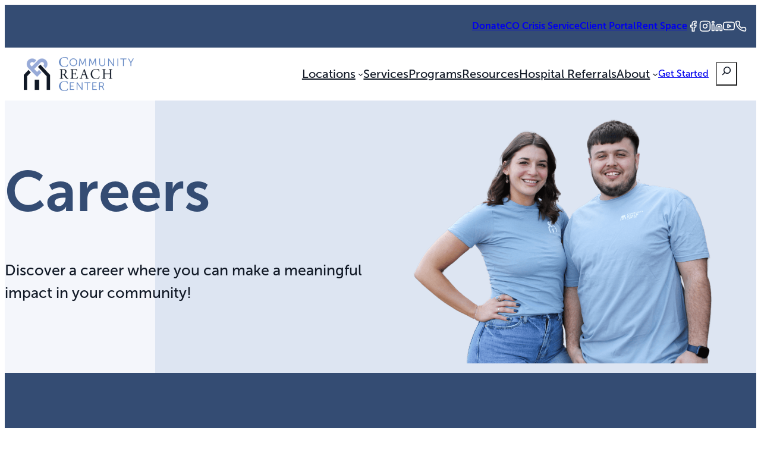

--- FILE ---
content_type: text/html; charset=UTF-8
request_url: https://www.communityreachcenter.org/careers/
body_size: 30690
content:
<!DOCTYPE html>
<html lang="en-US">
<head>
	<meta charset="UTF-8" />
	<script type="text/javascript">/* wpack.io publicPath */window.__wpackIocpLocationsdist='https://www.communityreachcenter.org/wp-content/plugins/cp-locations/dist/';</script><script type="text/javascript">/* wpack.io publicPath */window.__wpackIocpResourcesdist='https://www.communityreachcenter.org/wp-content/plugins/cp-resources/dist/';</script><script type="text/javascript">/* wpack.io publicPath */window.__wpackIocpStaffdist='https://www.communityreachcenter.org/wp-content/plugins/cp-staff/dist/';</script><meta name="viewport" content="width=device-width, initial-scale=1" />
<meta name='robots' content='index, follow, max-image-preview:large, max-snippet:-1, max-video-preview:-1' />
	<style>img:is([sizes="auto" i], [sizes^="auto," i]) { contain-intrinsic-size: 3000px 1500px }</style>
	
	<!-- This site is optimized with the Yoast SEO plugin v25.0 - https://yoast.com/wordpress/plugins/seo/ -->
	<meta name="description" content="Discover a career with a team who makes meaningful impact by serving the mental and behavioral health needs in our community." />
	<link rel="canonical" href="https://www.communityreachcenter.org/careers/" />
	<meta property="og:locale" content="en_US" />
	<meta property="og:type" content="article" />
	<meta property="og:title" content="Careers - Community Reach Center - Mental Health Services, North Denver, CO" />
	<meta property="og:description" content="Discover a career with a team who makes meaningful impact by serving the mental and behavioral health needs in our community." />
	<meta property="og:url" content="https://www.communityreachcenter.org/careers/" />
	<meta property="og:site_name" content="Community Reach Center - Mental Health Services, North Denver, CO" />
	<meta property="article:modified_time" content="2025-02-25T20:47:10+00:00" />
	<meta property="og:image" content="https://www.communityreachcenter.org/wp-content/uploads/2024/03/Getting-Started-FAQs-2-1-1024x791.png" />
	<meta name="twitter:card" content="summary_large_image" />
	<meta name="twitter:label1" content="Est. reading time" />
	<meta name="twitter:data1" content="4 minutes" />
	<script type="application/ld+json" class="yoast-schema-graph">{"@context":"https://schema.org","@graph":[{"@type":"WebPage","@id":"https://www.communityreachcenter.org/careers/","url":"https://www.communityreachcenter.org/careers/","name":"Careers - Community Reach Center - Mental Health Services, North Denver, CO","isPartOf":{"@id":"https://www.communityreachcenter.org/#website"},"primaryImageOfPage":{"@id":"https://www.communityreachcenter.org/careers/#primaryimage"},"image":{"@id":"https://www.communityreachcenter.org/careers/#primaryimage"},"thumbnailUrl":"https://www.communityreachcenter.org/wp-content/uploads/2024/03/Getting-Started-FAQs-2-1-1024x791.png","datePublished":"2024-02-01T20:30:37+00:00","dateModified":"2025-02-25T20:47:10+00:00","description":"Discover a career with a team who makes meaningful impact by serving the mental and behavioral health needs in our community.","breadcrumb":{"@id":"https://www.communityreachcenter.org/careers/#breadcrumb"},"inLanguage":"en-US","potentialAction":[{"@type":"ReadAction","target":["https://www.communityreachcenter.org/careers/"]}]},{"@type":"ImageObject","inLanguage":"en-US","@id":"https://www.communityreachcenter.org/careers/#primaryimage","url":"https://www.communityreachcenter.org/wp-content/uploads/2024/03/Getting-Started-FAQs-2-1.png","contentUrl":"https://www.communityreachcenter.org/wp-content/uploads/2024/03/Getting-Started-FAQs-2-1.png","width":1656,"height":1280},{"@type":"BreadcrumbList","@id":"https://www.communityreachcenter.org/careers/#breadcrumb","itemListElement":[{"@type":"ListItem","position":1,"name":"Home","item":"https://www.communityreachcenter.org/"},{"@type":"ListItem","position":2,"name":"Careers"}]},{"@type":"WebSite","@id":"https://www.communityreachcenter.org/#website","url":"https://www.communityreachcenter.org/","name":"Community Reach Center - Mental Health Services, North Denver, CO","description":"Personalized care for a healthier you. Our person-centered approach at Community Reach Center provides meaningful connections and mental health services.","publisher":{"@id":"https://www.communityreachcenter.org/#organization"},"potentialAction":[{"@type":"SearchAction","target":{"@type":"EntryPoint","urlTemplate":"https://www.communityreachcenter.org/?s={search_term_string}"},"query-input":{"@type":"PropertyValueSpecification","valueRequired":true,"valueName":"search_term_string"}}],"inLanguage":"en-US"},{"@type":"Organization","@id":"https://www.communityreachcenter.org/#organization","name":"Community Reach Center - Mental Health Services, North Denver, CO","url":"https://www.communityreachcenter.org/","logo":{"@type":"ImageObject","inLanguage":"en-US","@id":"https://www.communityreachcenter.org/#/schema/logo/image/","url":"https://www.communityreachcenter.org/wp-content/uploads/2024/01/logo.png","contentUrl":"https://www.communityreachcenter.org/wp-content/uploads/2024/01/logo.png","width":1203,"height":367,"caption":"Community Reach Center - Mental Health Services, North Denver, CO"},"image":{"@id":"https://www.communityreachcenter.org/#/schema/logo/image/"}}]}</script>
	<!-- / Yoast SEO plugin. -->


<title>Careers - Community Reach Center - Mental Health Services, North Denver, CO</title>
<link rel='dns-prefetch' href='//fonts.googleapis.com' />
<link rel="alternate" type="application/rss+xml" title="Community Reach Center - Mental Health Services, North Denver, CO &raquo; Feed" href="https://www.communityreachcenter.org/feed/" />
<link rel="alternate" type="application/rss+xml" title="Community Reach Center - Mental Health Services, North Denver, CO &raquo; Comments Feed" href="https://www.communityreachcenter.org/comments/feed/" />
<script>
window._wpemojiSettings = {"baseUrl":"https:\/\/s.w.org\/images\/core\/emoji\/15.0.3\/72x72\/","ext":".png","svgUrl":"https:\/\/s.w.org\/images\/core\/emoji\/15.0.3\/svg\/","svgExt":".svg","source":{"concatemoji":"https:\/\/www.communityreachcenter.org\/wp-includes\/js\/wp-emoji-release.min.js?ver=6.7.4"}};
/*! This file is auto-generated */
!function(i,n){var o,s,e;function c(e){try{var t={supportTests:e,timestamp:(new Date).valueOf()};sessionStorage.setItem(o,JSON.stringify(t))}catch(e){}}function p(e,t,n){e.clearRect(0,0,e.canvas.width,e.canvas.height),e.fillText(t,0,0);var t=new Uint32Array(e.getImageData(0,0,e.canvas.width,e.canvas.height).data),r=(e.clearRect(0,0,e.canvas.width,e.canvas.height),e.fillText(n,0,0),new Uint32Array(e.getImageData(0,0,e.canvas.width,e.canvas.height).data));return t.every(function(e,t){return e===r[t]})}function u(e,t,n){switch(t){case"flag":return n(e,"\ud83c\udff3\ufe0f\u200d\u26a7\ufe0f","\ud83c\udff3\ufe0f\u200b\u26a7\ufe0f")?!1:!n(e,"\ud83c\uddfa\ud83c\uddf3","\ud83c\uddfa\u200b\ud83c\uddf3")&&!n(e,"\ud83c\udff4\udb40\udc67\udb40\udc62\udb40\udc65\udb40\udc6e\udb40\udc67\udb40\udc7f","\ud83c\udff4\u200b\udb40\udc67\u200b\udb40\udc62\u200b\udb40\udc65\u200b\udb40\udc6e\u200b\udb40\udc67\u200b\udb40\udc7f");case"emoji":return!n(e,"\ud83d\udc26\u200d\u2b1b","\ud83d\udc26\u200b\u2b1b")}return!1}function f(e,t,n){var r="undefined"!=typeof WorkerGlobalScope&&self instanceof WorkerGlobalScope?new OffscreenCanvas(300,150):i.createElement("canvas"),a=r.getContext("2d",{willReadFrequently:!0}),o=(a.textBaseline="top",a.font="600 32px Arial",{});return e.forEach(function(e){o[e]=t(a,e,n)}),o}function t(e){var t=i.createElement("script");t.src=e,t.defer=!0,i.head.appendChild(t)}"undefined"!=typeof Promise&&(o="wpEmojiSettingsSupports",s=["flag","emoji"],n.supports={everything:!0,everythingExceptFlag:!0},e=new Promise(function(e){i.addEventListener("DOMContentLoaded",e,{once:!0})}),new Promise(function(t){var n=function(){try{var e=JSON.parse(sessionStorage.getItem(o));if("object"==typeof e&&"number"==typeof e.timestamp&&(new Date).valueOf()<e.timestamp+604800&&"object"==typeof e.supportTests)return e.supportTests}catch(e){}return null}();if(!n){if("undefined"!=typeof Worker&&"undefined"!=typeof OffscreenCanvas&&"undefined"!=typeof URL&&URL.createObjectURL&&"undefined"!=typeof Blob)try{var e="postMessage("+f.toString()+"("+[JSON.stringify(s),u.toString(),p.toString()].join(",")+"));",r=new Blob([e],{type:"text/javascript"}),a=new Worker(URL.createObjectURL(r),{name:"wpTestEmojiSupports"});return void(a.onmessage=function(e){c(n=e.data),a.terminate(),t(n)})}catch(e){}c(n=f(s,u,p))}t(n)}).then(function(e){for(var t in e)n.supports[t]=e[t],n.supports.everything=n.supports.everything&&n.supports[t],"flag"!==t&&(n.supports.everythingExceptFlag=n.supports.everythingExceptFlag&&n.supports[t]);n.supports.everythingExceptFlag=n.supports.everythingExceptFlag&&!n.supports.flag,n.DOMReady=!1,n.readyCallback=function(){n.DOMReady=!0}}).then(function(){return e}).then(function(){var e;n.supports.everything||(n.readyCallback(),(e=n.source||{}).concatemoji?t(e.concatemoji):e.wpemoji&&e.twemoji&&(t(e.twemoji),t(e.wpemoji)))}))}((window,document),window._wpemojiSettings);
</script>
<style id='wp-block-paragraph-inline-css'>
.is-small-text{font-size:.875em}.is-regular-text{font-size:1em}.is-large-text{font-size:2.25em}.is-larger-text{font-size:3em}.has-drop-cap:not(:focus):first-letter{float:left;font-size:8.4em;font-style:normal;font-weight:100;line-height:.68;margin:.05em .1em 0 0;text-transform:uppercase}body.rtl .has-drop-cap:not(:focus):first-letter{float:none;margin-left:.1em}p.has-drop-cap.has-background{overflow:hidden}:root :where(p.has-background){padding:1.25em 2.375em}:where(p.has-text-color:not(.has-link-color)) a{color:inherit}p.has-text-align-left[style*="writing-mode:vertical-lr"],p.has-text-align-right[style*="writing-mode:vertical-rl"]{rotate:180deg}
</style>
<style id='crc-theme-icon-style-inline-css'>
.wp-block-crc-theme-icon{display:flex}.wp-block-crc-theme-icon.crc-align-center{margin-left:auto;margin-right:auto}.wp-block-crc-theme-icon>a{text-decoration:none}.wp-block-crc-theme-icon .wp-block-heading{margin-bottom:0;margin-top:0}.wp-block-crc-theme-icon.has-background{border-radius:var(--wp--custom--border-radius--large);padding:var(--wp--preset--spacing--spacing-6)}.wp-block-crc-theme-icon.is-style-round{border-radius:1000px}.wp-block-crc-theme-icon.is-style-round.is-icon-only{aspect-ratio:1}.wp-block-crc-theme-icon .crc-icon-block-content p,.wp-block-crc-theme-icon .wp-block-paragraph{margin:0}.wp-block-crc-theme-icon.has-title .crc-icon-block-content p,.wp-block-crc-theme-icon.has-title .wp-block-paragraph{margin-bottom:0;margin-top:var(--wp--preset--spacing--spacing-3)}.wp-block-crc-theme-icon .icon-wrapper.has-background{border-radius:1000px;padding:.5em}.wp-block-crc-theme-icon .icon-wrapper{align-items:center;box-sizing:content-box;display:flex;flex-shrink:0;height:24px;justify-content:center;width:24px}.wp-block-crc-theme-icon.crc-layout-inline.crc-vertical-align-top{align-items:flex-start}.wp-block-crc-theme-icon.crc-layout-inline.crc-vertical-align-center{align-items:center}.wp-block-crc-theme-icon.crc-layout-inline.crc-vertical-align-bottom{align-items:flex-end}.wp-block-crc-theme-icon.crc-layout-inline.crc-align-left{justify-content:flex-start}.wp-block-crc-theme-icon.crc-layout-inline.crc-align-center{justify-content:center}.wp-block-crc-theme-icon.crc-layout-inline.crc-align-right{justify-content:flex-end}.wp-block-crc-theme-icon.crc-layout-stacked{flex-direction:column}.wp-block-crc-theme-icon.crc-layout-stacked.crc-align-center{align-items:center;text-align:center}.wp-block-crc-theme-icon.crc-layout-stacked.crc-align-left{align-items:flex-start}.wp-block-crc-theme-icon.crc-layout-stacked.crc-align-right{align-items:flex-end;text-align:right}body .is-layout-flow>.wp-block-crc-theme-icon.crc-align-right{margin-inline-start:auto}.icon-wrapper>*{height:100%;width:100%}svg.feather{fill:none;stroke:currentColor}

</style>
<style id='wp-block-group-inline-css'>
.wp-block-group{box-sizing:border-box}:where(.wp-block-group.wp-block-group-is-layout-constrained){position:relative}
</style>
<style id='wp-block-site-logo-inline-css'>
.wp-block-site-logo{box-sizing:border-box;line-height:0}.wp-block-site-logo a{display:inline-block;line-height:0}.wp-block-site-logo.is-default-size img{height:auto;width:120px}.wp-block-site-logo img{height:auto;max-width:100%}.wp-block-site-logo a,.wp-block-site-logo img{border-radius:inherit}.wp-block-site-logo.aligncenter{margin-left:auto;margin-right:auto;text-align:center}:root :where(.wp-block-site-logo.is-style-rounded){border-radius:9999px}
</style>
<style id='wp-block-navigation-link-inline-css'>
.wp-block-navigation .wp-block-navigation-item__label{overflow-wrap:break-word}.wp-block-navigation .wp-block-navigation-item__description{display:none}.link-ui-tools{border-top:1px solid #f0f0f0;padding:8px}.link-ui-block-inserter{padding-top:8px}.link-ui-block-inserter__back{margin-left:8px;text-transform:uppercase}
</style>
<link rel='stylesheet' id='wp-block-navigation-css' href='https://www.communityreachcenter.org/wp-includes/blocks/navigation/style.min.css?ver=6.7.4' media='all' />
<style id='wp-block-button-inline-css'>
.wp-block-button__link{box-sizing:border-box;cursor:pointer;display:inline-block;text-align:center;word-break:break-word}.wp-block-button__link.aligncenter{text-align:center}.wp-block-button__link.alignright{text-align:right}:where(.wp-block-button__link){border-radius:9999px;box-shadow:none;padding:calc(.667em + 2px) calc(1.333em + 2px);text-decoration:none}.wp-block-button[style*=text-decoration] .wp-block-button__link{text-decoration:inherit}.wp-block-buttons>.wp-block-button.has-custom-width{max-width:none}.wp-block-buttons>.wp-block-button.has-custom-width .wp-block-button__link{width:100%}.wp-block-buttons>.wp-block-button.has-custom-font-size .wp-block-button__link{font-size:inherit}.wp-block-buttons>.wp-block-button.wp-block-button__width-25{width:calc(25% - var(--wp--style--block-gap, .5em)*.75)}.wp-block-buttons>.wp-block-button.wp-block-button__width-50{width:calc(50% - var(--wp--style--block-gap, .5em)*.5)}.wp-block-buttons>.wp-block-button.wp-block-button__width-75{width:calc(75% - var(--wp--style--block-gap, .5em)*.25)}.wp-block-buttons>.wp-block-button.wp-block-button__width-100{flex-basis:100%;width:100%}.wp-block-buttons.is-vertical>.wp-block-button.wp-block-button__width-25{width:25%}.wp-block-buttons.is-vertical>.wp-block-button.wp-block-button__width-50{width:50%}.wp-block-buttons.is-vertical>.wp-block-button.wp-block-button__width-75{width:75%}.wp-block-button.is-style-squared,.wp-block-button__link.wp-block-button.is-style-squared{border-radius:0}.wp-block-button.no-border-radius,.wp-block-button__link.no-border-radius{border-radius:0!important}:root :where(.wp-block-button .wp-block-button__link.is-style-outline),:root :where(.wp-block-button.is-style-outline>.wp-block-button__link){border:2px solid;padding:.667em 1.333em}:root :where(.wp-block-button .wp-block-button__link.is-style-outline:not(.has-text-color)),:root :where(.wp-block-button.is-style-outline>.wp-block-button__link:not(.has-text-color)){color:currentColor}:root :where(.wp-block-button .wp-block-button__link.is-style-outline:not(.has-background)),:root :where(.wp-block-button.is-style-outline>.wp-block-button__link:not(.has-background)){background-color:initial;background-image:none}

				.wp-block-button.is-style-link.is-style-link > .wp-block-button__link  {
					background: none;
					border: none;
					border-radius: 0;
					text-decoration: none;
					color: var(--wp--custom--color--primary);
					padding: 0 !important;
					font-weight: 300;
					display: inline-flex;
					align-items: center;
				}

				.wp-block-button.is-style-link.crc-color-white > .wp-block-button__link {
					color: var(--wp--preset--color--white);
				}
				
				.wp-block-button.is-style-link .wp-block-button__link::after {
					content: "\f345";
					font-family: dashicons;
					color: currentColor;
					display: inline-flex;
					align-items: center;
					width: 1em;
					height: 1em;
				}
</style>
<style id='wp-block-buttons-inline-css'>
.wp-block-buttons.is-vertical{flex-direction:column}.wp-block-buttons.is-vertical>.wp-block-button:last-child{margin-bottom:0}.wp-block-buttons>.wp-block-button{display:inline-block;margin:0}.wp-block-buttons.is-content-justification-left{justify-content:flex-start}.wp-block-buttons.is-content-justification-left.is-vertical{align-items:flex-start}.wp-block-buttons.is-content-justification-center{justify-content:center}.wp-block-buttons.is-content-justification-center.is-vertical{align-items:center}.wp-block-buttons.is-content-justification-right{justify-content:flex-end}.wp-block-buttons.is-content-justification-right.is-vertical{align-items:flex-end}.wp-block-buttons.is-content-justification-space-between{justify-content:space-between}.wp-block-buttons.aligncenter{text-align:center}.wp-block-buttons:not(.is-content-justification-space-between,.is-content-justification-right,.is-content-justification-left,.is-content-justification-center) .wp-block-button.aligncenter{margin-left:auto;margin-right:auto;width:100%}.wp-block-buttons[style*=text-decoration] .wp-block-button,.wp-block-buttons[style*=text-decoration] .wp-block-button__link{text-decoration:inherit}.wp-block-buttons.has-custom-font-size .wp-block-button__link{font-size:inherit}.wp-block-button.aligncenter{text-align:center}
</style>
<style id='wp-block-search-inline-css'>
.wp-block-search__button{margin-left:10px;word-break:normal}.wp-block-search__button.has-icon{line-height:0}.wp-block-search__button svg{height:1.25em;min-height:24px;min-width:24px;width:1.25em;fill:currentColor;vertical-align:text-bottom}:where(.wp-block-search__button){border:1px solid #ccc;padding:6px 10px}.wp-block-search__inside-wrapper{display:flex;flex:auto;flex-wrap:nowrap;max-width:100%}.wp-block-search__label{width:100%}.wp-block-search__input{appearance:none;border:1px solid #949494;flex-grow:1;margin-left:0;margin-right:0;min-width:3rem;padding:8px;text-decoration:unset!important}.wp-block-search.wp-block-search__button-only .wp-block-search__button{flex-shrink:0;margin-left:0;max-width:100%}.wp-block-search.wp-block-search__button-only .wp-block-search__button[aria-expanded=true]{max-width:calc(100% - 100px)}.wp-block-search.wp-block-search__button-only .wp-block-search__inside-wrapper{min-width:0!important;transition-property:width}.wp-block-search.wp-block-search__button-only .wp-block-search__input{flex-basis:100%;transition-duration:.3s}.wp-block-search.wp-block-search__button-only.wp-block-search__searchfield-hidden,.wp-block-search.wp-block-search__button-only.wp-block-search__searchfield-hidden .wp-block-search__inside-wrapper{overflow:hidden}.wp-block-search.wp-block-search__button-only.wp-block-search__searchfield-hidden .wp-block-search__input{border-left-width:0!important;border-right-width:0!important;flex-basis:0;flex-grow:0;margin:0;min-width:0!important;padding-left:0!important;padding-right:0!important;width:0!important}:where(.wp-block-search__input){font-family:inherit;font-size:inherit;font-style:inherit;font-weight:inherit;letter-spacing:inherit;line-height:inherit;text-transform:inherit}:where(.wp-block-search__button-inside .wp-block-search__inside-wrapper){border:1px solid #949494;box-sizing:border-box;padding:4px}:where(.wp-block-search__button-inside .wp-block-search__inside-wrapper) .wp-block-search__input{border:none;border-radius:0;padding:0 4px}:where(.wp-block-search__button-inside .wp-block-search__inside-wrapper) .wp-block-search__input:focus{outline:none}:where(.wp-block-search__button-inside .wp-block-search__inside-wrapper) :where(.wp-block-search__button){padding:4px 8px}.wp-block-search.aligncenter .wp-block-search__inside-wrapper{margin:auto}.wp-block[data-align=right] .wp-block-search.wp-block-search__button-only .wp-block-search__inside-wrapper{float:right}
</style>
<style id='wp-block-heading-inline-css'>
h1.has-background,h2.has-background,h3.has-background,h4.has-background,h5.has-background,h6.has-background{padding:1.25em 2.375em}h1.has-text-align-left[style*=writing-mode]:where([style*=vertical-lr]),h1.has-text-align-right[style*=writing-mode]:where([style*=vertical-rl]),h2.has-text-align-left[style*=writing-mode]:where([style*=vertical-lr]),h2.has-text-align-right[style*=writing-mode]:where([style*=vertical-rl]),h3.has-text-align-left[style*=writing-mode]:where([style*=vertical-lr]),h3.has-text-align-right[style*=writing-mode]:where([style*=vertical-rl]),h4.has-text-align-left[style*=writing-mode]:where([style*=vertical-lr]),h4.has-text-align-right[style*=writing-mode]:where([style*=vertical-rl]),h5.has-text-align-left[style*=writing-mode]:where([style*=vertical-lr]),h5.has-text-align-right[style*=writing-mode]:where([style*=vertical-rl]),h6.has-text-align-left[style*=writing-mode]:where([style*=vertical-lr]),h6.has-text-align-right[style*=writing-mode]:where([style*=vertical-rl]){rotate:180deg}
</style>
<link rel='stylesheet' id='wp-block-image-css' href='https://www.communityreachcenter.org/wp-includes/blocks/image/style.min.css?ver=6.7.4' media='all' />
<style id='wp-block-columns-inline-css'>
.wp-block-columns{align-items:normal!important;box-sizing:border-box;display:flex;flex-wrap:wrap!important}@media (min-width:782px){.wp-block-columns{flex-wrap:nowrap!important}}.wp-block-columns.are-vertically-aligned-top{align-items:flex-start}.wp-block-columns.are-vertically-aligned-center{align-items:center}.wp-block-columns.are-vertically-aligned-bottom{align-items:flex-end}@media (max-width:781px){.wp-block-columns:not(.is-not-stacked-on-mobile)>.wp-block-column{flex-basis:100%!important}}@media (min-width:782px){.wp-block-columns:not(.is-not-stacked-on-mobile)>.wp-block-column{flex-basis:0;flex-grow:1}.wp-block-columns:not(.is-not-stacked-on-mobile)>.wp-block-column[style*=flex-basis]{flex-grow:0}}.wp-block-columns.is-not-stacked-on-mobile{flex-wrap:nowrap!important}.wp-block-columns.is-not-stacked-on-mobile>.wp-block-column{flex-basis:0;flex-grow:1}.wp-block-columns.is-not-stacked-on-mobile>.wp-block-column[style*=flex-basis]{flex-grow:0}:where(.wp-block-columns){margin-bottom:1.75em}:where(.wp-block-columns.has-background){padding:1.25em 2.375em}.wp-block-column{flex-grow:1;min-width:0;overflow-wrap:break-word;word-break:break-word}.wp-block-column.is-vertically-aligned-top{align-self:flex-start}.wp-block-column.is-vertically-aligned-center{align-self:center}.wp-block-column.is-vertically-aligned-bottom{align-self:flex-end}.wp-block-column.is-vertically-aligned-stretch{align-self:stretch}.wp-block-column.is-vertically-aligned-bottom,.wp-block-column.is-vertically-aligned-center,.wp-block-column.is-vertically-aligned-top{width:100%}
</style>
<style id='crc-theme-accordion-item-style-inline-css'>
.crc-accordion .accordion-item--header{align-items:center;cursor:pointer;display:flex;justify-content:space-between}.crc-accordion .accordion-item--title{margin:0}.crc-accordion .accordion-item .accordion-item--icon>span{align-items:center;justify-content:center}.crc-accordion .accordion-item .accordion-item--icon--open{display:flex}.crc-accordion .accordion-item .accordion-item--icon--close{display:none}.crc-accordion .accordion-item .accordion-item--content{border-top:1px solid var(--wp--preset--color--gray-200);box-sizing:border-box;overflow:hidden}.crc-accordion .accordion-item.is-open .accordion-item--icon--open{display:none}.crc-accordion .accordion-item.is-open .accordion-item--icon--close{display:flex}.crc-accordion .accordion-item.is-open .accordion-item--content{display:block}

</style>
<style id='crc-theme-accordion-style-inline-css'>


</style>
<link rel='stylesheet' id='wp-block-cover-css' href='https://www.communityreachcenter.org/wp-includes/blocks/cover/style.min.css?ver=6.7.4' media='all' />
<link rel='stylesheet' id='carousel-block-slick-style-css' href='https://www.communityreachcenter.org/wp-content/plugins/carousel-block/blocks/vendor/slick/slick.min.css?ver=2.0.1' media='all' />
<style id='cb-carousel-style-inline-css'>
.wp-block-cb-carousel .slick-slide{overflow:hidden;padding-left:7.5px;padding-right:7.5px}.wp-block-cb-carousel .slick-dots li button:not(:hover):not(:active),.wp-block-cb-carousel .slick-next:not(:hover):not(:active),.wp-block-cb-carousel .slick-prev:not(:hover):not(:active){background-color:transparent}.wp-block-cb-carousel .slick-next:before,.wp-block-cb-carousel .slick-prev:before{color:#000}.wp-block-cb-carousel.alignfull .slick-next,.wp-block-cb-carousel.alignfull .slick-prev{z-index:1}.wp-block-cb-carousel.alignfull .slick-prev{left:25px}.wp-block-cb-carousel.alignfull .slick-next{right:25px}.wp-block-cb-carousel .wp-block-cover,.wp-block-cb-carousel .wp-block-image{margin-bottom:0}.wp-block-cb-carousel .wp-block-cover.aligncenter,.wp-block-cb-carousel .wp-block-image.aligncenter{margin-left:auto!important;margin-right:auto!important}.is-layout-flex .wp-block-cb-carousel{width:100%}

</style>
<style id='wp-block-post-content-inline-css'>
.wp-block-post-content{display:flow-root}
</style>
<style id='wp-block-post-title-inline-css'>
.wp-block-post-title{box-sizing:border-box;word-break:break-word}.wp-block-post-title :where(a){display:inline-block;font-family:inherit;font-size:inherit;font-style:inherit;font-weight:inherit;letter-spacing:inherit;line-height:inherit;text-decoration:inherit}
</style>
<style id='wp-block-post-template-inline-css'>
.wp-block-post-template{list-style:none;margin-bottom:0;margin-top:0;max-width:100%;padding:0}.wp-block-post-template.is-flex-container{display:flex;flex-direction:row;flex-wrap:wrap;gap:1.25em}.wp-block-post-template.is-flex-container>li{margin:0;width:100%}@media (min-width:600px){.wp-block-post-template.is-flex-container.is-flex-container.columns-2>li{width:calc(50% - .625em)}.wp-block-post-template.is-flex-container.is-flex-container.columns-3>li{width:calc(33.33333% - .83333em)}.wp-block-post-template.is-flex-container.is-flex-container.columns-4>li{width:calc(25% - .9375em)}.wp-block-post-template.is-flex-container.is-flex-container.columns-5>li{width:calc(20% - 1em)}.wp-block-post-template.is-flex-container.is-flex-container.columns-6>li{width:calc(16.66667% - 1.04167em)}}@media (max-width:600px){.wp-block-post-template-is-layout-grid.wp-block-post-template-is-layout-grid.wp-block-post-template-is-layout-grid.wp-block-post-template-is-layout-grid{grid-template-columns:1fr}}.wp-block-post-template-is-layout-constrained>li>.alignright,.wp-block-post-template-is-layout-flow>li>.alignright{float:right;margin-inline-end:0;margin-inline-start:2em}.wp-block-post-template-is-layout-constrained>li>.alignleft,.wp-block-post-template-is-layout-flow>li>.alignleft{float:left;margin-inline-end:2em;margin-inline-start:0}.wp-block-post-template-is-layout-constrained>li>.aligncenter,.wp-block-post-template-is-layout-flow>li>.aligncenter{margin-inline-end:auto;margin-inline-start:auto}
</style>
<style id='wp-interactivity-router-animations-inline-css'>
			.wp-interactivity-router-loading-bar {
				position: fixed;
				top: 0;
				left: 0;
				margin: 0;
				padding: 0;
				width: 100vw;
				max-width: 100vw !important;
				height: 4px;
				background-color: #000;
				opacity: 0
			}
			.wp-interactivity-router-loading-bar.start-animation {
				animation: wp-interactivity-router-loading-bar-start-animation 30s cubic-bezier(0.03, 0.5, 0, 1) forwards
			}
			.wp-interactivity-router-loading-bar.finish-animation {
				animation: wp-interactivity-router-loading-bar-finish-animation 300ms ease-in
			}
			@keyframes wp-interactivity-router-loading-bar-start-animation {
				0% { transform: scaleX(0); transform-origin: 0 0; opacity: 1 }
				100% { transform: scaleX(1); transform-origin: 0 0; opacity: 1 }
			}
			@keyframes wp-interactivity-router-loading-bar-finish-animation {
				0% { opacity: 1 }
				50% { opacity: 1 }
				100% { opacity: 0 }
			}
</style>
<style id='wp-emoji-styles-inline-css'>

	img.wp-smiley, img.emoji {
		display: inline !important;
		border: none !important;
		box-shadow: none !important;
		height: 1em !important;
		width: 1em !important;
		margin: 0 0.07em !important;
		vertical-align: -0.1em !important;
		background: none !important;
		padding: 0 !important;
	}
</style>
<style id='wp-block-library-inline-css'>
:root{--wp-admin-theme-color:#007cba;--wp-admin-theme-color--rgb:0,124,186;--wp-admin-theme-color-darker-10:#006ba1;--wp-admin-theme-color-darker-10--rgb:0,107,161;--wp-admin-theme-color-darker-20:#005a87;--wp-admin-theme-color-darker-20--rgb:0,90,135;--wp-admin-border-width-focus:2px;--wp-block-synced-color:#7a00df;--wp-block-synced-color--rgb:122,0,223;--wp-bound-block-color:var(--wp-block-synced-color)}@media (min-resolution:192dpi){:root{--wp-admin-border-width-focus:1.5px}}.wp-element-button{cursor:pointer}:root{--wp--preset--font-size--normal:16px;--wp--preset--font-size--huge:42px}:root .has-very-light-gray-background-color{background-color:#eee}:root .has-very-dark-gray-background-color{background-color:#313131}:root .has-very-light-gray-color{color:#eee}:root .has-very-dark-gray-color{color:#313131}:root .has-vivid-green-cyan-to-vivid-cyan-blue-gradient-background{background:linear-gradient(135deg,#00d084,#0693e3)}:root .has-purple-crush-gradient-background{background:linear-gradient(135deg,#34e2e4,#4721fb 50%,#ab1dfe)}:root .has-hazy-dawn-gradient-background{background:linear-gradient(135deg,#faaca8,#dad0ec)}:root .has-subdued-olive-gradient-background{background:linear-gradient(135deg,#fafae1,#67a671)}:root .has-atomic-cream-gradient-background{background:linear-gradient(135deg,#fdd79a,#004a59)}:root .has-nightshade-gradient-background{background:linear-gradient(135deg,#330968,#31cdcf)}:root .has-midnight-gradient-background{background:linear-gradient(135deg,#020381,#2874fc)}.has-regular-font-size{font-size:1em}.has-larger-font-size{font-size:2.625em}.has-normal-font-size{font-size:var(--wp--preset--font-size--normal)}.has-huge-font-size{font-size:var(--wp--preset--font-size--huge)}.has-text-align-center{text-align:center}.has-text-align-left{text-align:left}.has-text-align-right{text-align:right}#end-resizable-editor-section{display:none}.aligncenter{clear:both}.items-justified-left{justify-content:flex-start}.items-justified-center{justify-content:center}.items-justified-right{justify-content:flex-end}.items-justified-space-between{justify-content:space-between}.screen-reader-text{border:0;clip:rect(1px,1px,1px,1px);clip-path:inset(50%);height:1px;margin:-1px;overflow:hidden;padding:0;position:absolute;width:1px;word-wrap:normal!important}.screen-reader-text:focus{background-color:#ddd;clip:auto!important;clip-path:none;color:#444;display:block;font-size:1em;height:auto;left:5px;line-height:normal;padding:15px 23px 14px;text-decoration:none;top:5px;width:auto;z-index:100000}html :where(.has-border-color){border-style:solid}html :where([style*=border-top-color]){border-top-style:solid}html :where([style*=border-right-color]){border-right-style:solid}html :where([style*=border-bottom-color]){border-bottom-style:solid}html :where([style*=border-left-color]){border-left-style:solid}html :where([style*=border-width]){border-style:solid}html :where([style*=border-top-width]){border-top-style:solid}html :where([style*=border-right-width]){border-right-style:solid}html :where([style*=border-bottom-width]){border-bottom-style:solid}html :where([style*=border-left-width]){border-left-style:solid}html :where(img[class*=wp-image-]){height:auto;max-width:100%}:where(figure){margin:0 0 1em}html :where(.is-position-sticky){--wp-admin--admin-bar--position-offset:var(--wp-admin--admin-bar--height,0px)}@media screen and (max-width:600px){html :where(.is-position-sticky){--wp-admin--admin-bar--position-offset:0px}}
</style>
<style id='global-styles-inline-css'>
:root{--wp--preset--aspect-ratio--square: 1;--wp--preset--aspect-ratio--4-3: 4/3;--wp--preset--aspect-ratio--3-4: 3/4;--wp--preset--aspect-ratio--3-2: 3/2;--wp--preset--aspect-ratio--2-3: 2/3;--wp--preset--aspect-ratio--16-9: 16/9;--wp--preset--aspect-ratio--9-16: 9/16;--wp--preset--color--black: #000000;--wp--preset--color--cyan-bluish-gray: #abb8c3;--wp--preset--color--white: #ffffff;--wp--preset--color--pale-pink: #f78da7;--wp--preset--color--vivid-red: #cf2e2e;--wp--preset--color--luminous-vivid-orange: #ff6900;--wp--preset--color--luminous-vivid-amber: #fcb900;--wp--preset--color--light-green-cyan: #7bdcb5;--wp--preset--color--vivid-green-cyan: #00d084;--wp--preset--color--pale-cyan-blue: #8ed1fc;--wp--preset--color--vivid-cyan-blue: #0693e3;--wp--preset--color--vivid-purple: #9b51e0;--wp--preset--color--blue-800: #344C73;--wp--preset--color--blue-600: #577EBF;--wp--preset--color--blue-400: #9AB2D9;--wp--preset--color--blue-200: #DDE5F2;--wp--preset--color--blue-50: #F4F6FB;--wp--preset--color--gray-800: #111926;--wp--preset--color--gray-600: #585E67;--wp--preset--color--gray-400: #A0A3A8;--wp--preset--color--gray-200: #E7E8E9;--wp--preset--color--gray-50: #F9F9F9;--wp--preset--color--purple-800: #3C3473;--wp--preset--color--purple-600: #6457BF;--wp--preset--color--purple-400: #A29AD9;--wp--preset--color--purple-200: #E0DDF2;--wp--preset--color--teal-800: #346B73;--wp--preset--color--teal-600: #57B2BF;--wp--preset--color--teal-400: #9AD1D9;--wp--preset--color--teal-200: #DDF0F2;--wp--preset--color--green-800: #33704C;--wp--preset--color--green-600: #4CA671;--wp--preset--color--green-400: #98D0AF;--wp--preset--color--green-200: #DBEFE3;--wp--preset--color--yellow-800: #CC9C00;--wp--preset--color--yellow-600: #FFC300;--wp--preset--color--yellow-400: #FFDB66;--wp--preset--color--yellow-200: #FFF3CC;--wp--preset--gradient--vivid-cyan-blue-to-vivid-purple: linear-gradient(135deg,rgba(6,147,227,1) 0%,rgb(155,81,224) 100%);--wp--preset--gradient--light-green-cyan-to-vivid-green-cyan: linear-gradient(135deg,rgb(122,220,180) 0%,rgb(0,208,130) 100%);--wp--preset--gradient--luminous-vivid-amber-to-luminous-vivid-orange: linear-gradient(135deg,rgba(252,185,0,1) 0%,rgba(255,105,0,1) 100%);--wp--preset--gradient--luminous-vivid-orange-to-vivid-red: linear-gradient(135deg,rgba(255,105,0,1) 0%,rgb(207,46,46) 100%);--wp--preset--gradient--very-light-gray-to-cyan-bluish-gray: linear-gradient(135deg,rgb(238,238,238) 0%,rgb(169,184,195) 100%);--wp--preset--gradient--cool-to-warm-spectrum: linear-gradient(135deg,rgb(74,234,220) 0%,rgb(151,120,209) 20%,rgb(207,42,186) 40%,rgb(238,44,130) 60%,rgb(251,105,98) 80%,rgb(254,248,76) 100%);--wp--preset--gradient--blush-light-purple: linear-gradient(135deg,rgb(255,206,236) 0%,rgb(152,150,240) 100%);--wp--preset--gradient--blush-bordeaux: linear-gradient(135deg,rgb(254,205,165) 0%,rgb(254,45,45) 50%,rgb(107,0,62) 100%);--wp--preset--gradient--luminous-dusk: linear-gradient(135deg,rgb(255,203,112) 0%,rgb(199,81,192) 50%,rgb(65,88,208) 100%);--wp--preset--gradient--pale-ocean: linear-gradient(135deg,rgb(255,245,203) 0%,rgb(182,227,212) 50%,rgb(51,167,181) 100%);--wp--preset--gradient--electric-grass: linear-gradient(135deg,rgb(202,248,128) 0%,rgb(113,206,126) 100%);--wp--preset--gradient--midnight: linear-gradient(135deg,rgb(2,3,129) 0%,rgb(40,116,252) 100%);--wp--preset--gradient--gradient-1: linear-gradient(to right, var(--wp--preset--color--blue-50) 0 20%, var(--wp--preset--color--blue-200) 20%);--wp--preset--gradient--gradient-2: linear-gradient(to right, var(--wp--preset--color--blue-50) 0 50%, var(--wp--preset--color--blue-200) 50%);--wp--preset--gradient--gradient-3: repeating-linear-gradient(-45deg, var(--wp--preset--color--blue-50) 0 3px, var(--wp--preset--color--blue-200) 3px 4px);--wp--preset--font-size--small: clamp(0.6rem, 0.6rem + ((1vw - 0.2rem) * 0.333), 0.8rem);--wp--preset--font-size--medium: clamp(0.75rem, 0.75rem + ((1vw - 0.2rem) * 0.417), 1rem);--wp--preset--font-size--large: clamp(0.938rem, 0.938rem + ((1vw - 0.2rem) * 0.52), 1.25rem);--wp--preset--font-size--x-large: clamp(1.17rem, 1.17rem + ((1vw - 0.2rem) * 0.655), 1.563rem);--wp--preset--font-size--x-small: clamp(0.48rem, 0.48rem + ((1vw - 0.2rem) * 0.267), 0.64rem);--wp--preset--font-size--2-x-large: clamp(1.464rem, 1.464rem + ((1vw - 0.2rem) * 0.815), 1.953rem);--wp--preset--font-size--3-x-large: clamp(1.83rem, 1.83rem + ((1vw - 0.2rem) * 1.018), 2.441rem);--wp--preset--font-size--4-x-large: clamp(2.289rem, 2.289rem + ((1vw - 0.2rem) * 1.272), 3.052rem);--wp--preset--font-size--5-x-large: clamp(2.861rem, 2.861rem + ((1vw - 0.2rem) * 1.59), 3.815rem);--wp--preset--font-size--6-x-large: clamp(4.5rem, 4.5rem + ((1vw - 0.2rem) * 2.5), 6rem);--wp--preset--font-family--primary: museo-sans, sans-serif;--wp--preset--spacing--20: 0.44rem;--wp--preset--spacing--30: 0.67rem;--wp--preset--spacing--40: 1rem;--wp--preset--spacing--50: 1.5rem;--wp--preset--spacing--60: 2.25rem;--wp--preset--spacing--70: 3.38rem;--wp--preset--spacing--80: 5.06rem;--wp--preset--spacing--spacing-1: 0.25rem;--wp--preset--spacing--spacing-2: 0.5rem;--wp--preset--spacing--spacing-3: 0.75rem;--wp--preset--spacing--spacing-4: 1rem;--wp--preset--spacing--spacing-5: 1.5rem;--wp--preset--spacing--spacing-6: 2rem;--wp--preset--spacing--spacing-7: 4rem;--wp--preset--spacing--spacing-8: 8rem;--wp--preset--spacing--negative-8: -8rem;--wp--preset--shadow--natural: 6px 6px 9px rgba(0, 0, 0, 0.2);--wp--preset--shadow--deep: 12px 12px 50px rgba(0, 0, 0, 0.4);--wp--preset--shadow--sharp: 6px 6px 0px rgba(0, 0, 0, 0.2);--wp--preset--shadow--outlined: 6px 6px 0px -3px rgba(255, 255, 255, 1), 6px 6px rgba(0, 0, 0, 1);--wp--preset--shadow--crisp: 6px 6px 0px rgba(0, 0, 0, 1);--wp--custom--border-radius--none: 0px;--wp--custom--border-radius--small: 4px;--wp--custom--border-radius--medium: 8px;--wp--custom--border-radius--large: 12px;--wp--custom--border-radius--xlarge: 16px;--wp--custom--border-width: 3px;--wp--custom--block-gap: var(--wp--preset--spacing--spacing-4);--wp--custom--fluid-cols--lg: repeat(auto-fit, minmax(325px, 1fr)) !important;--wp--custom--fluid-cols--md: repeat(auto-fit, minmax(250px, 1fr)) !important;--wp--custom--fluid-cols--sm: repeat(auto-fit, minmax(175px, 1fr)) !important;}.wp-block-button .wp-block-button__link{--wp--custom--padding--x: var(--wp--preset--spacing--spacing-5);--wp--custom--padding--y: var(--wp--preset--spacing--spacing-2);--wp--custom--color--primary: var(--wp--preset--color--blue-800);--wp--custom--color--text: var(--wp--preset--color--white);--wp--custom--color--text-contrast: var(--wp--preset--color--blue-800);--wp--custom--border-width: 3px;--wp--custom--font-size: var(--wp--preset--font-size--medium);}:root { --wp--style--global--content-size: 1128px;--wp--style--global--wide-size: 1280px; }:where(body) { margin: 0; }.wp-site-blocks { padding-top: var(--wp--style--root--padding-top); padding-bottom: var(--wp--style--root--padding-bottom); }.has-global-padding { padding-right: var(--wp--style--root--padding-right); padding-left: var(--wp--style--root--padding-left); }.has-global-padding > .alignfull { margin-right: calc(var(--wp--style--root--padding-right) * -1); margin-left: calc(var(--wp--style--root--padding-left) * -1); }.has-global-padding :where(:not(.alignfull.is-layout-flow) > .has-global-padding:not(.wp-block-block, .alignfull)) { padding-right: 0; padding-left: 0; }.has-global-padding :where(:not(.alignfull.is-layout-flow) > .has-global-padding:not(.wp-block-block, .alignfull)) > .alignfull { margin-left: 0; margin-right: 0; }.wp-site-blocks > .alignleft { float: left; margin-right: 2em; }.wp-site-blocks > .alignright { float: right; margin-left: 2em; }.wp-site-blocks > .aligncenter { justify-content: center; margin-left: auto; margin-right: auto; }:where(.wp-site-blocks) > * { margin-block-start: var(--wp--custom--block-gap); margin-block-end: 0; }:where(.wp-site-blocks) > :first-child { margin-block-start: 0; }:where(.wp-site-blocks) > :last-child { margin-block-end: 0; }:root { --wp--style--block-gap: var(--wp--custom--block-gap); }:root :where(.is-layout-flow) > :first-child{margin-block-start: 0;}:root :where(.is-layout-flow) > :last-child{margin-block-end: 0;}:root :where(.is-layout-flow) > *{margin-block-start: var(--wp--custom--block-gap);margin-block-end: 0;}:root :where(.is-layout-constrained) > :first-child{margin-block-start: 0;}:root :where(.is-layout-constrained) > :last-child{margin-block-end: 0;}:root :where(.is-layout-constrained) > *{margin-block-start: var(--wp--custom--block-gap);margin-block-end: 0;}:root :where(.is-layout-flex){gap: var(--wp--custom--block-gap);}:root :where(.is-layout-grid){gap: var(--wp--custom--block-gap);}.is-layout-flow > .alignleft{float: left;margin-inline-start: 0;margin-inline-end: 2em;}.is-layout-flow > .alignright{float: right;margin-inline-start: 2em;margin-inline-end: 0;}.is-layout-flow > .aligncenter{margin-left: auto !important;margin-right: auto !important;}.is-layout-constrained > .alignleft{float: left;margin-inline-start: 0;margin-inline-end: 2em;}.is-layout-constrained > .alignright{float: right;margin-inline-start: 2em;margin-inline-end: 0;}.is-layout-constrained > .aligncenter{margin-left: auto !important;margin-right: auto !important;}.is-layout-constrained > :where(:not(.alignleft):not(.alignright):not(.alignfull)){max-width: var(--wp--style--global--content-size);margin-left: auto !important;margin-right: auto !important;}.is-layout-constrained > .alignwide{max-width: var(--wp--style--global--wide-size);}body .is-layout-flex{display: flex;}.is-layout-flex{flex-wrap: wrap;align-items: center;}.is-layout-flex > :is(*, div){margin: 0;}body .is-layout-grid{display: grid;}.is-layout-grid > :is(*, div){margin: 0;}body{background-color: var(--wp--preset--color--white);color: var(--wp--preset--color--gray-800);font-family: var(--wp--preset--font-family--primary);font-size: clamp(14px, 0.875rem + ((1vw - 3.2px) * 0.208), 16px);font-style: normal;font-weight: 500;line-height: 1.55;--wp--style--root--padding-top: 0px;--wp--style--root--padding-right: var(--wp--custom--block-gap);--wp--style--root--padding-bottom: 0px;--wp--style--root--padding-left: var(--wp--custom--block-gap);}a:where(:not(.wp-element-button)){color: var(--wp--preset--color--gray-800);text-decoration: underline;}:root :where(a:where(:not(.wp-element-button)):hover){text-decoration: none;}h1, h2, h3, h4, h5, h6{font-family: var(--wp--preset--font-family--primary);}h1{color: var(--wp--preset--color--blue-600);font-size: var(--wp--preset--font-size--5-x-large);font-weight: 700;line-height: 100%;}h2{color: var(--wp--preset--color--blue-600);font-size: var(--wp--preset--font-size--4-x-large);font-weight: 500;line-height: 120%;}h3{color: var(--wp--preset--color--blue-800);font-size: var(--wp--preset--font-size--3-x-large);font-weight: 500;line-height: 120%;}h4{color: var(--wp--preset--color--blue-800);font-size: var(--wp--preset--font-size--2-x-large);font-weight: 500;line-height: 120%;}h5{color: var(--wp--preset--color--blue-800);font-size: var(--wp--preset--font-size--x-large);font-weight: 500;line-height: 120%;text-transform: uppercase;}h6{color: var(--wp--preset--color--blue-800);font-size: var(--wp--preset--font-size--large);font-weight: 500;line-height: 120%;text-transform: uppercase;}:root :where(.wp-element-button, .wp-block-button__link){background-color: #32373c;border-width: 0;color: #fff;font-family: inherit;font-size: inherit;line-height: inherit;padding: calc(0.667em + 2px) calc(1.333em + 2px);text-decoration: none;}:root :where(.wp-element-caption, .wp-block-audio figcaption, .wp-block-embed figcaption, .wp-block-gallery figcaption, .wp-block-image figcaption, .wp-block-table figcaption, .wp-block-video figcaption){color: var(--wp--preset--color--gray-800);font-family: var(--wp--preset--font-family--primary);font-size: 0.8rem;}.has-black-color{color: var(--wp--preset--color--black) !important;}.has-cyan-bluish-gray-color{color: var(--wp--preset--color--cyan-bluish-gray) !important;}.has-white-color{color: var(--wp--preset--color--white) !important;}.has-pale-pink-color{color: var(--wp--preset--color--pale-pink) !important;}.has-vivid-red-color{color: var(--wp--preset--color--vivid-red) !important;}.has-luminous-vivid-orange-color{color: var(--wp--preset--color--luminous-vivid-orange) !important;}.has-luminous-vivid-amber-color{color: var(--wp--preset--color--luminous-vivid-amber) !important;}.has-light-green-cyan-color{color: var(--wp--preset--color--light-green-cyan) !important;}.has-vivid-green-cyan-color{color: var(--wp--preset--color--vivid-green-cyan) !important;}.has-pale-cyan-blue-color{color: var(--wp--preset--color--pale-cyan-blue) !important;}.has-vivid-cyan-blue-color{color: var(--wp--preset--color--vivid-cyan-blue) !important;}.has-vivid-purple-color{color: var(--wp--preset--color--vivid-purple) !important;}.has-blue-800-color{color: var(--wp--preset--color--blue-800) !important;}.has-blue-600-color{color: var(--wp--preset--color--blue-600) !important;}.has-blue-400-color{color: var(--wp--preset--color--blue-400) !important;}.has-blue-200-color{color: var(--wp--preset--color--blue-200) !important;}.has-blue-50-color{color: var(--wp--preset--color--blue-50) !important;}.has-gray-800-color{color: var(--wp--preset--color--gray-800) !important;}.has-gray-600-color{color: var(--wp--preset--color--gray-600) !important;}.has-gray-400-color{color: var(--wp--preset--color--gray-400) !important;}.has-gray-200-color{color: var(--wp--preset--color--gray-200) !important;}.has-gray-50-color{color: var(--wp--preset--color--gray-50) !important;}.has-purple-800-color{color: var(--wp--preset--color--purple-800) !important;}.has-purple-600-color{color: var(--wp--preset--color--purple-600) !important;}.has-purple-400-color{color: var(--wp--preset--color--purple-400) !important;}.has-purple-200-color{color: var(--wp--preset--color--purple-200) !important;}.has-teal-800-color{color: var(--wp--preset--color--teal-800) !important;}.has-teal-600-color{color: var(--wp--preset--color--teal-600) !important;}.has-teal-400-color{color: var(--wp--preset--color--teal-400) !important;}.has-teal-200-color{color: var(--wp--preset--color--teal-200) !important;}.has-green-800-color{color: var(--wp--preset--color--green-800) !important;}.has-green-600-color{color: var(--wp--preset--color--green-600) !important;}.has-green-400-color{color: var(--wp--preset--color--green-400) !important;}.has-green-200-color{color: var(--wp--preset--color--green-200) !important;}.has-yellow-800-color{color: var(--wp--preset--color--yellow-800) !important;}.has-yellow-600-color{color: var(--wp--preset--color--yellow-600) !important;}.has-yellow-400-color{color: var(--wp--preset--color--yellow-400) !important;}.has-yellow-200-color{color: var(--wp--preset--color--yellow-200) !important;}.has-black-background-color{background-color: var(--wp--preset--color--black) !important;}.has-cyan-bluish-gray-background-color{background-color: var(--wp--preset--color--cyan-bluish-gray) !important;}.has-white-background-color{background-color: var(--wp--preset--color--white) !important;}.has-pale-pink-background-color{background-color: var(--wp--preset--color--pale-pink) !important;}.has-vivid-red-background-color{background-color: var(--wp--preset--color--vivid-red) !important;}.has-luminous-vivid-orange-background-color{background-color: var(--wp--preset--color--luminous-vivid-orange) !important;}.has-luminous-vivid-amber-background-color{background-color: var(--wp--preset--color--luminous-vivid-amber) !important;}.has-light-green-cyan-background-color{background-color: var(--wp--preset--color--light-green-cyan) !important;}.has-vivid-green-cyan-background-color{background-color: var(--wp--preset--color--vivid-green-cyan) !important;}.has-pale-cyan-blue-background-color{background-color: var(--wp--preset--color--pale-cyan-blue) !important;}.has-vivid-cyan-blue-background-color{background-color: var(--wp--preset--color--vivid-cyan-blue) !important;}.has-vivid-purple-background-color{background-color: var(--wp--preset--color--vivid-purple) !important;}.has-blue-800-background-color{background-color: var(--wp--preset--color--blue-800) !important;}.has-blue-600-background-color{background-color: var(--wp--preset--color--blue-600) !important;}.has-blue-400-background-color{background-color: var(--wp--preset--color--blue-400) !important;}.has-blue-200-background-color{background-color: var(--wp--preset--color--blue-200) !important;}.has-blue-50-background-color{background-color: var(--wp--preset--color--blue-50) !important;}.has-gray-800-background-color{background-color: var(--wp--preset--color--gray-800) !important;}.has-gray-600-background-color{background-color: var(--wp--preset--color--gray-600) !important;}.has-gray-400-background-color{background-color: var(--wp--preset--color--gray-400) !important;}.has-gray-200-background-color{background-color: var(--wp--preset--color--gray-200) !important;}.has-gray-50-background-color{background-color: var(--wp--preset--color--gray-50) !important;}.has-purple-800-background-color{background-color: var(--wp--preset--color--purple-800) !important;}.has-purple-600-background-color{background-color: var(--wp--preset--color--purple-600) !important;}.has-purple-400-background-color{background-color: var(--wp--preset--color--purple-400) !important;}.has-purple-200-background-color{background-color: var(--wp--preset--color--purple-200) !important;}.has-teal-800-background-color{background-color: var(--wp--preset--color--teal-800) !important;}.has-teal-600-background-color{background-color: var(--wp--preset--color--teal-600) !important;}.has-teal-400-background-color{background-color: var(--wp--preset--color--teal-400) !important;}.has-teal-200-background-color{background-color: var(--wp--preset--color--teal-200) !important;}.has-green-800-background-color{background-color: var(--wp--preset--color--green-800) !important;}.has-green-600-background-color{background-color: var(--wp--preset--color--green-600) !important;}.has-green-400-background-color{background-color: var(--wp--preset--color--green-400) !important;}.has-green-200-background-color{background-color: var(--wp--preset--color--green-200) !important;}.has-yellow-800-background-color{background-color: var(--wp--preset--color--yellow-800) !important;}.has-yellow-600-background-color{background-color: var(--wp--preset--color--yellow-600) !important;}.has-yellow-400-background-color{background-color: var(--wp--preset--color--yellow-400) !important;}.has-yellow-200-background-color{background-color: var(--wp--preset--color--yellow-200) !important;}.has-black-border-color{border-color: var(--wp--preset--color--black) !important;}.has-cyan-bluish-gray-border-color{border-color: var(--wp--preset--color--cyan-bluish-gray) !important;}.has-white-border-color{border-color: var(--wp--preset--color--white) !important;}.has-pale-pink-border-color{border-color: var(--wp--preset--color--pale-pink) !important;}.has-vivid-red-border-color{border-color: var(--wp--preset--color--vivid-red) !important;}.has-luminous-vivid-orange-border-color{border-color: var(--wp--preset--color--luminous-vivid-orange) !important;}.has-luminous-vivid-amber-border-color{border-color: var(--wp--preset--color--luminous-vivid-amber) !important;}.has-light-green-cyan-border-color{border-color: var(--wp--preset--color--light-green-cyan) !important;}.has-vivid-green-cyan-border-color{border-color: var(--wp--preset--color--vivid-green-cyan) !important;}.has-pale-cyan-blue-border-color{border-color: var(--wp--preset--color--pale-cyan-blue) !important;}.has-vivid-cyan-blue-border-color{border-color: var(--wp--preset--color--vivid-cyan-blue) !important;}.has-vivid-purple-border-color{border-color: var(--wp--preset--color--vivid-purple) !important;}.has-blue-800-border-color{border-color: var(--wp--preset--color--blue-800) !important;}.has-blue-600-border-color{border-color: var(--wp--preset--color--blue-600) !important;}.has-blue-400-border-color{border-color: var(--wp--preset--color--blue-400) !important;}.has-blue-200-border-color{border-color: var(--wp--preset--color--blue-200) !important;}.has-blue-50-border-color{border-color: var(--wp--preset--color--blue-50) !important;}.has-gray-800-border-color{border-color: var(--wp--preset--color--gray-800) !important;}.has-gray-600-border-color{border-color: var(--wp--preset--color--gray-600) !important;}.has-gray-400-border-color{border-color: var(--wp--preset--color--gray-400) !important;}.has-gray-200-border-color{border-color: var(--wp--preset--color--gray-200) !important;}.has-gray-50-border-color{border-color: var(--wp--preset--color--gray-50) !important;}.has-purple-800-border-color{border-color: var(--wp--preset--color--purple-800) !important;}.has-purple-600-border-color{border-color: var(--wp--preset--color--purple-600) !important;}.has-purple-400-border-color{border-color: var(--wp--preset--color--purple-400) !important;}.has-purple-200-border-color{border-color: var(--wp--preset--color--purple-200) !important;}.has-teal-800-border-color{border-color: var(--wp--preset--color--teal-800) !important;}.has-teal-600-border-color{border-color: var(--wp--preset--color--teal-600) !important;}.has-teal-400-border-color{border-color: var(--wp--preset--color--teal-400) !important;}.has-teal-200-border-color{border-color: var(--wp--preset--color--teal-200) !important;}.has-green-800-border-color{border-color: var(--wp--preset--color--green-800) !important;}.has-green-600-border-color{border-color: var(--wp--preset--color--green-600) !important;}.has-green-400-border-color{border-color: var(--wp--preset--color--green-400) !important;}.has-green-200-border-color{border-color: var(--wp--preset--color--green-200) !important;}.has-yellow-800-border-color{border-color: var(--wp--preset--color--yellow-800) !important;}.has-yellow-600-border-color{border-color: var(--wp--preset--color--yellow-600) !important;}.has-yellow-400-border-color{border-color: var(--wp--preset--color--yellow-400) !important;}.has-yellow-200-border-color{border-color: var(--wp--preset--color--yellow-200) !important;}.has-vivid-cyan-blue-to-vivid-purple-gradient-background{background: var(--wp--preset--gradient--vivid-cyan-blue-to-vivid-purple) !important;}.has-light-green-cyan-to-vivid-green-cyan-gradient-background{background: var(--wp--preset--gradient--light-green-cyan-to-vivid-green-cyan) !important;}.has-luminous-vivid-amber-to-luminous-vivid-orange-gradient-background{background: var(--wp--preset--gradient--luminous-vivid-amber-to-luminous-vivid-orange) !important;}.has-luminous-vivid-orange-to-vivid-red-gradient-background{background: var(--wp--preset--gradient--luminous-vivid-orange-to-vivid-red) !important;}.has-very-light-gray-to-cyan-bluish-gray-gradient-background{background: var(--wp--preset--gradient--very-light-gray-to-cyan-bluish-gray) !important;}.has-cool-to-warm-spectrum-gradient-background{background: var(--wp--preset--gradient--cool-to-warm-spectrum) !important;}.has-blush-light-purple-gradient-background{background: var(--wp--preset--gradient--blush-light-purple) !important;}.has-blush-bordeaux-gradient-background{background: var(--wp--preset--gradient--blush-bordeaux) !important;}.has-luminous-dusk-gradient-background{background: var(--wp--preset--gradient--luminous-dusk) !important;}.has-pale-ocean-gradient-background{background: var(--wp--preset--gradient--pale-ocean) !important;}.has-electric-grass-gradient-background{background: var(--wp--preset--gradient--electric-grass) !important;}.has-midnight-gradient-background{background: var(--wp--preset--gradient--midnight) !important;}.has-gradient-1-gradient-background{background: var(--wp--preset--gradient--gradient-1) !important;}.has-gradient-2-gradient-background{background: var(--wp--preset--gradient--gradient-2) !important;}.has-gradient-3-gradient-background{background: var(--wp--preset--gradient--gradient-3) !important;}.has-small-font-size{font-size: var(--wp--preset--font-size--small) !important;}.has-medium-font-size{font-size: var(--wp--preset--font-size--medium) !important;}.has-large-font-size{font-size: var(--wp--preset--font-size--large) !important;}.has-x-large-font-size{font-size: var(--wp--preset--font-size--x-large) !important;}.has-x-small-font-size{font-size: var(--wp--preset--font-size--x-small) !important;}.has-2-x-large-font-size{font-size: var(--wp--preset--font-size--2-x-large) !important;}.has-3-x-large-font-size{font-size: var(--wp--preset--font-size--3-x-large) !important;}.has-4-x-large-font-size{font-size: var(--wp--preset--font-size--4-x-large) !important;}.has-5-x-large-font-size{font-size: var(--wp--preset--font-size--5-x-large) !important;}.has-6-x-large-font-size{font-size: var(--wp--preset--font-size--6-x-large) !important;}.has-primary-font-family{font-family: var(--wp--preset--font-family--primary) !important;}
/* CODE NOT IN THEME YET */


.wp-site-blocks > main.wp-block-group > .entry-content > :last-child:not(.alignfull) {
	margin-block-end: var(--wp--preset--spacing--spacing-7) !important;
}

.entry-content {
    margin-top: 0;
}

body .hidden.hidden {
	display: none;
}

@media(max-width: 767px) {
	.sm\:block {
		display: block !important;
	}
}

@media(max-width: 767px) {
	.sm\:flex {
		display: flex !important;
	}
}


.is-menu-open .wp-block-navigation__submenu-container.crc-location-dropdown {
  display: none !important;
}

.crc-link {
	z-index: 1;
}

@media(min-width: 782px) {
	.half-page-width {
		width: calc(50vw - var(--wp--custom--block-gap) / 2);
	}
}

@media(max-width: 991px) {
  .crc-hero-variant-2 {
    background: var(--wp--preset--color--green-200) !important;
  }
}

@media(max-width: 991px) {
  .crc-hero-variant-3 {
    background: var(--wp--preset--color--blue-50) !important;
  }
}

.wp-block-image.h-full img {
  height: 100% !important;
  object-fit: cover;
  object-position: right center;
}


.wp-block-navigation-item__content {
    font-size: var(--wp--preset--font-size--large);
}

.wp-block-navigation__responsive-container.has-modal-open.is-menu-open .wp-block-navigation__submenu-container {
    box-shadow: none;
    padding-top: 0 !important;
    padding-bottom: 0 !important;
    margin: 0 !important;
    padding-left: 16px !important;
    align-items: start;
}


.is-menu-open .wp-block-navigation-submenu {
    align-items: start !important;
}

.wp-block-navigation__responsive-container-content {
    align-items: start !important;
}

.wp-block-navigation__container {
    align-items: start !important;
}


.hipaa-gauge-trustmark {
	box-sizing: border-box;
}

@media(max-width: 599px) {
  .md\:flex-grow-1 {
    flex-grow: 1;
  }
}

/* body .cp-resources-filter--dropdown-button {
  border: 2px solid var(--wp--preset--color--blue-800);
  border-radius: 50px;
  color: var(--wp--preset--color--blue-800);
  background-color: transparent;
}

body .cp-resources-filter--search--box {
  border: none;
  border: 2px solid var(--wp--preset--color--blue-800);
  border-radius: 50px;
  padding: 4px 16px;
  color: var(--wp--preset--color--blue-800);
  background-color: transparent;
  flex: 1 1 200px;
	height: fit-content;
}

body .cp-resources-filter--search {
  flex: 0 1 200px;
}

body .cp-resources-filter--form {
  border-color: var(--wp--preset--color--blue-800);
  margin-bottom: 0;
  border-width: 2px;
}

body .cp-resources-filter--filters {
  margin-bottom: var(--cp-gap--lg);
}

.cp-resources-list-resource--thumb--canvas {
  max-width: 100%;
}

.cp-resources-list-resource--thumb--canvas img {
  max-width: 100%;
}

.cp-resources-archive--list--item {
  background-color: white;
  border-radius: var(--wp--custom--border-radius--large);
  border: 1px solid var(--wp--preset--color--gray-200);
  padding: var(--wp--preset--spacing--spacing-4) var(--wp--preset--spacing--spacing-4);
}

.cploc-map-tooltip-field--permalink a {
  padding: var(--wp--preset--spacing--spacing-2) var(--wp--preset--spacing--spacing-5);
  border-radius: 50px;
  border: 2px solid var(--wp--preset--color--blue-800);
  display: inline-block;
  text-decoration: none;
  color: var(--wp--preset--color--blue-800) !important;
	background-color: white;
	transition: background-color 0.1s ease-in-out;
}

.cploc-map-tooltip-field--permalink a:hover {
	background-color: var(--wp--preset--color--blue-800);
	color: white !important;
}

.marker-pin {
  color: var(--cp-color-text-tertiary);
  -webkit-text-stroke: 1px black;
}

body .leaflet-popup-tip-container {
    margin-top: -3px;
    filter: drop-shadow(0 3px var(--wp--preset--color--gray-800));
}

.leaflet-popup-content-wrapper {
  border-radius: var(--wp--custom--border-radius--large) !important;
  border: 2px solid var(--wp--preset--color--gray-800);
  padding: var(--wp--preset--spacing--spacing-6);
  box-shadow: none !important;
}

.leaflet-popup-content-wrapper .cploc-map-tooltip-field--title > h3 {
  font-size: var(--wp--preset--font-size--normal);
  color: var(--wp--preset--color--gray-800);
  font-weight: bold;
	margin: 0;
}

.leaflet-popup-close-button {
  display: none;
}

.wp-block-search__inside-wrapper {
	margin-top: 0 !important;
}

body .cploc-map-location .cploc-map-location--title {
	font-size: 16px;
	margin-bottom: 4px;
}

body .cploc-map-location .cploc-map-location--content {
	display: flex;
  flex-direction: column;
  justify-content: center;
  padding-top: 0;
}

body .cploc-map-location .cploc-map-location--thumb {
	width: 6rem;
	flex-shrink: 0;
}

.wp-block-cb-slide {
		padding-left: calc(var(--wp--preset--spacing--spacing-6) * 3) !important;
		padding-right: calc(var(--wp--preset--spacing--spacing-6) * 3) !important;
}

@media(max-width: 1048px) {
	.wp-block-cb-carousel .slick-prev,
	.wp-block-cb-carousel .slick-next {
		display: none !important;
	}
	.wp-block-cb-slide {
		padding-left: 0 !important;
		padding-right: 0 !important;
	}
}

@media(max-width: 768px) {
	.wp-block-cover__image-background {
		object-position: 0% 0% !important;
	}
	
	body .crc-testimonial-carousel {
		margin-right: calc(var(--wp--style--root--padding-right) * -1) !important;
    margin-left: calc(var(--wp--style--root--padding-left) * -1) !important;
	}
	
	.crc-testimonial-carousel .wp-block-cover {
		border-radius: 0 !important;
	}
}

@media(min-width: 769px) {
	.crc-testimonial-carousel .wp-block-cover__inner-container > .wp-block-group > * {
		margin-left: 0 !important;
		max-width: min(600px, calc(100% - 155px));
	}
}

.slick-prev {
	left: 0;
}

.slick-next {
	right: 0;
}

.slick-dots {
	bottom: calc(var(--wp--preset--spacing--spacing-6) * -1);
}

.slick-dotted.slick-slider {
	margin-bottom: var(--wp--preset--spacing--spacing-7);
}

.slick-dots li button:before {
	content: '';
	opacity: 1 !important;
	top: 0;
	left: 0;
	width: 100%;
	height: 100%;
	border-radius: 50%;
	width: 16px;
	height: 16px;
	background: var(--wp--preset--color--gray-200);
}

.slick-dots li.slick-active button:before {
	background: var(--wp--preset--color--gray-400);
}

.slick-dots li button {
	padding: 0;
}

.slick-dots li {
	margin: 0;
}

.slick-dots li + li {
	margin-left: var(--wp--preset--spacing--spacing-2);
}

.slick-arrow {
	border-radius: 100%;
	width: var(--wp--preset--spacing--spacing-7);
	height: var(--wp--preset--spacing--spacing-7);
	background: var(--wp--preset--color--gray-200) !important;
	z-index: 1;
}

.slick-arrow::before {
	content: "" !important;
	opacity: 1 !important;
	width: var(--wp--preset--spacing--spacing-6);
	height: var(--wp--preset--spacing--spacing-6);
	background-size: contain;
	background-position: center;
	display: block;
	position: absolute;
	top: 50%;
	left: 50%;
	transform: translate(-50%, -50%);
}

.slick-arrow.slick-prev::before {
	background-image: url('[data-uri]');
}

.slick-arrow.slick-next::before {
	background-image: url('[data-uri]');
}
 */

  /*************************/
 /* CODE ALREADY IN THEME */
/*************************/
.crc-transparent-header {
	position: absolute;
	top: 0;
	left: 0;
	right: 0;
}

body.admin-bar .crc-transparent-header {
	top: 32px;
}


.wp-block-search {
	position: absolute;
	right: 0;
	background-color: transparent !important;
  height: 100%;
  display: flex;
  align-items: center;
	transition-property: width;
	transition-duration: .3s;
}

.wp-block-search.wp-block-search__button-behavior-expand {
	overflow: hidden;
}

.wp-block-search.wp-block-search__button-behavior-expand.wp-block-search__searchfield-hidden {
	width: 32px;
}

.wp-block-search:not(.wp-block-search__searchfield-hidden) {
	width: min(70%, 20rem) !important;
}


.wp-block-search:not(.wp-block-search__searchfield-hidden) .wp-block-search__inside-wrapper  {
	border-bottom: 1px solid var(--wp--preset--color--gray-200);
}

.wp-block-search .wp-block-search__inside-wrapper {
	margin: 0;
	justify-content: flex-end;
}

.wp-block-search .wp-block-search__button {
	display: flex;
  justify-content: center;
	max-width: unset !important;
	padding-right: 4px;
	padding-left: 4px;
	margin-left: auto;
	justify-self: end;
}

.wp-block-search .wp-block-search__input {
	font-family: inherit;
	border: none;
	outline: none;
	background: white !important;
}

.wp-block-search__inside-wrapper {
	transition: none !important;
}

.wp-block-search__input {
	transition: none !important;
	min-width: 0 !important;
}

.cols-fluid-lg {
	grid-template-columns: repeat(auto-fit, minmax(325px, 1fr)) !important;
}

.cols-fluid-md {
	grid-template-columns: repeat(auto-fit, minmax(250px, 1fr)) !important;
}

.cols-fluid-sm {
	grid-template-columns: repeat(auto-fit, minmax(175px, 1fr)) !important;
}

.crc-modal {
	box-sizing: border-box;
}

.crc-transparent-header {
	z-index: 99;
}

.wp-block-navigation__submenu-container {
 z-index: 9999 !important;
} 
:root :where(.wp-block-button .wp-block-button__link){background-color: var(--wp--custom--color--primary);border-radius: 100px;border-width: 0px;color: var(--wp--custom--color--text);font-size: var(--wp--custom--font-size);padding-top: var(--wp--custom--padding--y);padding-right: var(--wp--custom--padding--x);padding-bottom: var(--wp--custom--padding--y);padding-left: var(--wp--custom--padding--x);}
:root :where(.wp-block-buttons-is-layout-flow) > :first-child{margin-block-start: 0;}:root :where(.wp-block-buttons-is-layout-flow) > :last-child{margin-block-end: 0;}:root :where(.wp-block-buttons-is-layout-flow) > *{margin-block-start: var(--wp--preset--spacing--spacing-4);margin-block-end: 0;}:root :where(.wp-block-buttons-is-layout-constrained) > :first-child{margin-block-start: 0;}:root :where(.wp-block-buttons-is-layout-constrained) > :last-child{margin-block-end: 0;}:root :where(.wp-block-buttons-is-layout-constrained) > *{margin-block-start: var(--wp--preset--spacing--spacing-4);margin-block-end: 0;}:root :where(.wp-block-buttons-is-layout-flex){gap: var(--wp--preset--spacing--spacing-4);}:root :where(.wp-block-buttons-is-layout-grid){gap: var(--wp--preset--spacing--spacing-4);}
:root :where(.wp-block-navigation){font-weight: 500;}
:root :where(.wp-block-navigation a:where(:not(.wp-element-button))){text-decoration: none;}
:root :where(.wp-block-navigation a:where(:not(.wp-element-button)):hover){text-decoration: underline;}
:root :where(.wp-block-post-title a:where(:not(.wp-element-button))){text-decoration: none;}
:root :where(.wp-block-post-title a:where(:not(.wp-element-button)):hover){text-decoration: underline;}
:root :where(.wp-block-search .wp-block-search__label, .wp-block-search .wp-block-search__input, .wp-block-search .wp-block-search__button){font-size: var(--wp--preset--font-size--small);}:root :where(.wp-block-search .wp-block-search__input){border-radius:.33rem}
</style>
<style id='core-block-supports-inline-css'>
.wp-elements-3afc25f6906a2d7d830f89d5aa3eb357 a:where(:not(.wp-element-button)){color:var(--wp--preset--color--white);}.wp-elements-2a1941493503691cbd6c55fc1d4f73b2 a:where(:not(.wp-element-button)){color:var(--wp--preset--color--white);}.wp-elements-57296fa45b71ce088cb6c71b449b8158 a:where(:not(.wp-element-button)){color:var(--wp--preset--color--white);}.wp-elements-d9d2dc04eeef9d7cbd10913930ac50fc a:where(:not(.wp-element-button)){color:var(--wp--preset--color--white);}.wp-elements-d4db53a3a38ec0f00a7eae9f2e926868 a:where(:not(.wp-element-button)){color:var(--wp--preset--color--white);}.wp-container-core-group-is-layout-1{flex-wrap:nowrap;gap:var(--wp--preset--spacing--spacing-4);justify-content:flex-end;}.wp-container-core-group-is-layout-2{flex-wrap:nowrap;justify-content:flex-end;}.wp-container-core-group-is-layout-3 > .alignfull{margin-right:calc(var(--wp--preset--spacing--spacing-4) * -1);margin-left:calc(var(--wp--preset--spacing--spacing-4) * -1);}.wp-container-core-group-is-layout-3 > *{margin-block-start:0;margin-block-end:0;}.wp-container-core-group-is-layout-3 > * + *{margin-block-start:0;margin-block-end:0;}.wp-container-content-2{flex-grow:1;}.wp-container-core-navigation-is-layout-1{justify-content:flex-end;}.wp-container-content-3{flex-grow:1;}.wp-container-core-navigation-is-layout-2{justify-content:flex-end;}.wp-container-core-group-is-layout-4{flex-wrap:nowrap;}.wp-elements-9bddf9ae11e4b57eea24a45f695b50fb a:where(:not(.wp-element-button)){color:var(--wp--preset--color--blue-800);}.wp-elements-2815ae7e1d2dfd76b51917b128ec3243 a:where(:not(.wp-element-button)){color:var(--wp--preset--color--gray-800);}.wp-container-core-columns-is-layout-1{flex-wrap:nowrap;}.wp-container-core-group-is-layout-6 > .alignfull{margin-right:calc(0px * -1);margin-left:calc(0px * -1);}.wp-elements-080e2fe6c63e67299ed5570a6c74defe a:where(:not(.wp-element-button)){color:var(--wp--preset--color--white);}.wp-elements-594df0db0966a98ce1e89f3d70871857 a:where(:not(.wp-element-button)){color:var(--wp--preset--color--gray-800);}.wp-container-content-5{flex-basis:9em;}.wp-container-content-6{flex-grow:1;}.wp-elements-52190e50b3bcc1f7e1180e6f03f09d93 a:where(:not(.wp-element-button)){color:var(--wp--preset--color--white);}.wp-container-core-group-is-layout-10{flex-wrap:nowrap;}.wp-elements-d3f37658158bcc2c638f2b78d48c12ef a:where(:not(.wp-element-button)){color:var(--wp--preset--color--gray-800);}.wp-elements-09ee2faefd754655c58dc925d6813ac9 a:where(:not(.wp-element-button)){color:var(--wp--preset--color--gray-800);}.wp-elements-ea5c3bb5f77a59778ab3da12c4a46204 a:where(:not(.wp-element-button)){color:var(--wp--preset--color--gray-800);}.wp-elements-5822e9264ade904b8d23b57597688eea a:where(:not(.wp-element-button)){color:var(--wp--preset--color--blue-200);}.wp-elements-7bc634c446ad0f9f30532f8003df87ae a:where(:not(.wp-element-button)){color:var(--wp--preset--color--blue-200);}.wp-elements-e08d214e42002f53672954d98d20907f a:where(:not(.wp-element-button)){color:var(--wp--preset--color--blue-200);}.wp-container-core-group-is-layout-18{flex-direction:column;align-items:stretch;}.wp-elements-d92ffb64de624eed613e2a814d8f5d80 a:where(:not(.wp-element-button)){color:var(--wp--preset--color--white);}.wp-elements-4dfe15a9fd176b9bae01c4136772e46d a:where(:not(.wp-element-button)){color:var(--wp--preset--color--blue-200);}.wp-container-core-post-template-is-layout-1 > *{margin-block-start:0;margin-block-end:0;}.wp-container-core-post-template-is-layout-1 > * + *{margin-block-start:var(--wp--preset--spacing--spacing-2);margin-block-end:0;}.wp-elements-ea9d1aa2507e3c35f57eefdf3df27fc7 a:where(:not(.wp-element-button)){color:var(--wp--preset--color--white);}.wp-elements-ed675dccf7f43e5c48ecd8fec78d13b8 a:where(:not(.wp-element-button)){color:var(--wp--preset--color--blue-200);}.wp-elements-f39832ba75cc3d699956ca6142be9768 a:where(:not(.wp-element-button)){color:var(--wp--preset--color--blue-200);}.wp-elements-54b7421e464df6107d6260c443c0fb82 a:where(:not(.wp-element-button)){color:var(--wp--preset--color--blue-200);}.wp-elements-dc6f0fe082a11c6a8e048e87dc08ef30 a:where(:not(.wp-element-button)){color:var(--wp--preset--color--blue-200);}.wp-container-content-8{flex-grow:1;}.wp-elements-f9bd0318b3df429efa4c8eec152d5f7e a:where(:not(.wp-element-button)){color:var(--wp--preset--color--white);}.wp-elements-a1cd42c884ad0973b41575ab274958be a:where(:not(.wp-element-button)){color:var(--wp--preset--color--blue-200);}.wp-elements-5a4ac0e1c4d09b928bd7418899838dca a:where(:not(.wp-element-button)){color:var(--wp--preset--color--blue-200);}.wp-elements-6f88e13e296e1eff82d14605ae255d5e a:where(:not(.wp-element-button)){color:var(--wp--preset--color--blue-200);}.wp-elements-5693dbd414ef808b679f5c46a47dc1c4 a:where(:not(.wp-element-button)){color:var(--wp--preset--color--blue-200);}.wp-elements-f633ab8d3ce70854ed83baaf83b7d01b a:where(:not(.wp-element-button)){color:var(--wp--preset--color--blue-200);}.wp-elements-2372433078c2424b3be412d85721ee54 a:where(:not(.wp-element-button)){color:var(--wp--preset--color--blue-200);}.wp-container-content-9{flex-grow:1;}.wp-container-core-group-is-layout-22{flex-wrap:nowrap;align-items:flex-start;}.wp-container-core-group-is-layout-23{flex-wrap:nowrap;}.wp-container-core-columns-is-layout-2{flex-wrap:nowrap;}
</style>
<style id='wp-block-template-skip-link-inline-css'>

		.skip-link.screen-reader-text {
			border: 0;
			clip: rect(1px,1px,1px,1px);
			clip-path: inset(50%);
			height: 1px;
			margin: -1px;
			overflow: hidden;
			padding: 0;
			position: absolute !important;
			width: 1px;
			word-wrap: normal !important;
		}

		.skip-link.screen-reader-text:focus {
			background-color: #eee;
			clip: auto !important;
			clip-path: none;
			color: #444;
			display: block;
			font-size: 1em;
			height: auto;
			left: 5px;
			line-height: normal;
			padding: 15px 23px 14px;
			text-decoration: none;
			top: 5px;
			width: auto;
			z-index: 100000;
		}
</style>
<link rel='stylesheet' id='materialIcons-css' href='https://fonts.googleapis.com/icon?family=Material+Icons&#038;ver=6.7.4' media='all' />
<link rel='stylesheet' id='cmHipaaAdminStyle-css' href='https://www.communityreachcenter.org/wp-content/plugins/codemonkeys-hipaa-forms//css/style.css?ver=6.7.4' media='all' />
<link rel='stylesheet' id='custom-gravity-style-css' href='https://www.communityreachcenter.org/wp-content/plugins/codemonkeys-hipaa-forms//css/style.css?ver=6.7.4' media='all' />
<style id='custom-gravity-style-inline-css'>

                        #gform_2 .gform_fileupload_multifile {
                            display: none;
                        }
                    
</style>
<link rel='stylesheet' id='wpackio_cpStaffstyles_styles_main_6f38355b_css_style-css' href='https://www.communityreachcenter.org/wp-content/plugins/cp-staff/dist/styles/main-6f38355b.css?ver=0.0.1' media='all' />
<link rel='stylesheet' id='material-icons-css' href='https://fonts.googleapis.com/css?family=Material+Icons%7CMaterial+Icons+Outlined&#038;ver=6.7.4' media='all' />
<link rel='stylesheet' id='wpackio_cpLocationsstyles_styles_main_feecf336_css_style-css' href='https://www.communityreachcenter.org/wp-content/plugins/cp-locations/dist/styles/main-feecf336.css?ver=1.0.1' media='all' />
<link rel='stylesheet' id='wpackio_cpLocationsapp_app_vendors_main_27f2e234_css_style-css' href='https://www.communityreachcenter.org/wp-content/plugins/cp-locations/dist/app/vendors~main-27f2e234.css?ver=1.0.1' media='all' />
<link rel='stylesheet' id='wpackio_cpResourcesstyles_styles_main_2618ccbe_css_style-css' href='https://www.communityreachcenter.org/wp-content/plugins/cp-resources/dist/styles/main-2618ccbe.css?ver=1.0.6' media='all' />
<link rel='stylesheet' id='crc-style-css' href='https://www.communityreachcenter.org/wp-content/themes/crc-theme/build/src/style.css?ver=54c5892433b4e0aefe37' media='all' />
<link rel='stylesheet' id='dashicons-css' href='https://www.communityreachcenter.org/wp-includes/css/dashicons.min.css?ver=6.7.4' media='all' />
<script src="https://www.communityreachcenter.org/wp-content/themes/crc-theme/build/blocks/accordion-item/view.js?ver=8f9e890e19ed68785bd5" id="crc-theme-accordion-item-view-script-js" defer data-wp-strategy="defer"></script>
<script src="https://www.communityreachcenter.org/wp-includes/js/jquery/jquery.min.js?ver=3.7.1" id="jquery-core-js"></script>
<script src="https://www.communityreachcenter.org/wp-includes/js/jquery/jquery-migrate.min.js?ver=3.4.1" id="jquery-migrate-js"></script>
<script src="https://www.communityreachcenter.org/wp-includes/js/jquery/ui/core.min.js?ver=1.13.3" id="jquery-ui-core-js"></script>
<script src="https://www.communityreachcenter.org/wp-includes/js/jquery/ui/mouse.min.js?ver=1.13.3" id="jquery-ui-mouse-js"></script>
<script src="https://www.communityreachcenter.org/wp-includes/js/jquery/ui/resizable.min.js?ver=1.13.3" id="jquery-ui-resizable-js"></script>
<script src="https://www.communityreachcenter.org/wp-includes/js/jquery/ui/draggable.min.js?ver=1.13.3" id="jquery-ui-draggable-js"></script>
<script src="https://www.communityreachcenter.org/wp-includes/js/jquery/ui/controlgroup.min.js?ver=1.13.3" id="jquery-ui-controlgroup-js"></script>
<script src="https://www.communityreachcenter.org/wp-includes/js/jquery/ui/checkboxradio.min.js?ver=1.13.3" id="jquery-ui-checkboxradio-js"></script>
<script src="https://www.communityreachcenter.org/wp-includes/js/jquery/ui/button.min.js?ver=1.13.3" id="jquery-ui-button-js"></script>
<script src="https://www.communityreachcenter.org/wp-includes/js/jquery/ui/dialog.min.js?ver=1.13.3" id="jquery-ui-dialog-js"></script>
<script src="https://cdnjs.cloudflare.com/ajax/libs/feather-icons/4.29.0/feather.min.js?ver=6.7.4" id="feather-icons-external-js"></script>
<script src="https://www.communityreachcenter.org/wp-content/plugins/cp-resources/includes/ChurchPlugins/assets/js/feather-icons.js?ver=6.7.4" defer type="text/javascript"></script><script src="https://www.communityreachcenter.org/wp-content/themes/crc-theme/build/src/main.js?ver=09077a1f620c866e987f" id="crc-main-js"></script>
<link rel="https://api.w.org/" href="https://www.communityreachcenter.org/wp-json/" /><link rel="alternate" title="JSON" type="application/json" href="https://www.communityreachcenter.org/wp-json/wp/v2/pages/461" /><link rel="EditURI" type="application/rsd+xml" title="RSD" href="https://www.communityreachcenter.org/xmlrpc.php?rsd" />
<meta name="generator" content="WordPress 6.7.4" />
<link rel='shortlink' href='https://www.communityreachcenter.org/?p=461' />
<link rel="alternate" title="oEmbed (JSON)" type="application/json+oembed" href="https://www.communityreachcenter.org/wp-json/oembed/1.0/embed?url=https%3A%2F%2Fwww.communityreachcenter.org%2Fcareers%2F" />
<link rel="alternate" title="oEmbed (XML)" type="text/xml+oembed" href="https://www.communityreachcenter.org/wp-json/oembed/1.0/embed?url=https%3A%2F%2Fwww.communityreachcenter.org%2Fcareers%2F&#038;format=xml" />
		<style>
			:root {
				--cpl-primary: #333333;
			}
		</style>
		<script type="importmap" id="wp-importmap">
{"imports":{"@wordpress\/interactivity":"https:\/\/www.communityreachcenter.org\/wp-includes\/js\/dist\/script-modules\/interactivity\/index.min.js?ver=907ea3b2f317a78b7b9b","@wordpress\/interactivity-router":"https:\/\/www.communityreachcenter.org\/wp-includes\/js\/dist\/script-modules\/interactivity-router\/index.min.js?ver=f01b88335afcef3dfc5d","@wordpress\/a11y":"https:\/\/www.communityreachcenter.org\/wp-includes\/js\/dist\/script-modules\/a11y\/index.min.js?ver=b7d06936b8bc23cff2ad"}}
</script>
<script type="module" src="https://www.communityreachcenter.org/wp-includes/js/dist/script-modules/block-library/navigation/view.min.js?ver=8ff192874fc8910a284c" id="@wordpress/block-library/navigation/view-js-module"></script>
<script type="module" src="https://www.communityreachcenter.org/wp-includes/js/dist/script-modules/block-library/query/view.min.js?ver=f4c91c89fa5271f3dad9" id="@wordpress/block-library/query/view-js-module"></script>
<script type="module" src="https://www.communityreachcenter.org/wp-includes/js/dist/script-modules/block-library/search/view.min.js?ver=2a73400a693958f604de" id="@wordpress/block-library/search/view-js-module"></script>
<link rel="modulepreload" href="https://www.communityreachcenter.org/wp-includes/js/dist/script-modules/interactivity/index.min.js?ver=907ea3b2f317a78b7b9b" id="@wordpress/interactivity-js-modulepreload"><!-- CP Location visibility styles --><style id="cp-location-visibility">.cp_location-found .location-hide { display: none !important; }.cp_location-none .location-show { display: none !important; }.cp_location-2350 .location-2350-hide { display: none !important; }.cp_location-2187 .location-2350-show { display: none !important; }.cp_location-2715 .location-2350-show { display: none !important; }.cp_location-2296 .location-2350-show { display: none !important; }.cp_location-748 .location-2350-show { display: none !important; }.cp_location-153 .location-2350-show { display: none !important; }.cp_location-751 .location-2350-show { display: none !important; }.cp_location-752 .location-2350-show { display: none !important; }.cp_location-756 .location-2350-show { display: none !important; }.cp_location-2187 .location-2187-hide { display: none !important; }.cp_location-2350 .location-2187-show { display: none !important; }.cp_location-2715 .location-2187-show { display: none !important; }.cp_location-2296 .location-2187-show { display: none !important; }.cp_location-748 .location-2187-show { display: none !important; }.cp_location-153 .location-2187-show { display: none !important; }.cp_location-751 .location-2187-show { display: none !important; }.cp_location-752 .location-2187-show { display: none !important; }.cp_location-756 .location-2187-show { display: none !important; }.cp_location-2715 .location-2715-hide { display: none !important; }.cp_location-2350 .location-2715-show { display: none !important; }.cp_location-2187 .location-2715-show { display: none !important; }.cp_location-2296 .location-2715-show { display: none !important; }.cp_location-748 .location-2715-show { display: none !important; }.cp_location-153 .location-2715-show { display: none !important; }.cp_location-751 .location-2715-show { display: none !important; }.cp_location-752 .location-2715-show { display: none !important; }.cp_location-756 .location-2715-show { display: none !important; }.cp_location-2296 .location-2296-hide { display: none !important; }.cp_location-2350 .location-2296-show { display: none !important; }.cp_location-2187 .location-2296-show { display: none !important; }.cp_location-2715 .location-2296-show { display: none !important; }.cp_location-748 .location-2296-show { display: none !important; }.cp_location-153 .location-2296-show { display: none !important; }.cp_location-751 .location-2296-show { display: none !important; }.cp_location-752 .location-2296-show { display: none !important; }.cp_location-756 .location-2296-show { display: none !important; }.cp_location-748 .location-748-hide { display: none !important; }.cp_location-2350 .location-748-show { display: none !important; }.cp_location-2187 .location-748-show { display: none !important; }.cp_location-2715 .location-748-show { display: none !important; }.cp_location-2296 .location-748-show { display: none !important; }.cp_location-153 .location-748-show { display: none !important; }.cp_location-751 .location-748-show { display: none !important; }.cp_location-752 .location-748-show { display: none !important; }.cp_location-756 .location-748-show { display: none !important; }.cp_location-153 .location-153-hide { display: none !important; }.cp_location-2350 .location-153-show { display: none !important; }.cp_location-2187 .location-153-show { display: none !important; }.cp_location-2715 .location-153-show { display: none !important; }.cp_location-2296 .location-153-show { display: none !important; }.cp_location-748 .location-153-show { display: none !important; }.cp_location-751 .location-153-show { display: none !important; }.cp_location-752 .location-153-show { display: none !important; }.cp_location-756 .location-153-show { display: none !important; }.cp_location-751 .location-751-hide { display: none !important; }.cp_location-2350 .location-751-show { display: none !important; }.cp_location-2187 .location-751-show { display: none !important; }.cp_location-2715 .location-751-show { display: none !important; }.cp_location-2296 .location-751-show { display: none !important; }.cp_location-748 .location-751-show { display: none !important; }.cp_location-153 .location-751-show { display: none !important; }.cp_location-752 .location-751-show { display: none !important; }.cp_location-756 .location-751-show { display: none !important; }.cp_location-752 .location-752-hide { display: none !important; }.cp_location-2350 .location-752-show { display: none !important; }.cp_location-2187 .location-752-show { display: none !important; }.cp_location-2715 .location-752-show { display: none !important; }.cp_location-2296 .location-752-show { display: none !important; }.cp_location-748 .location-752-show { display: none !important; }.cp_location-153 .location-752-show { display: none !important; }.cp_location-751 .location-752-show { display: none !important; }.cp_location-756 .location-752-show { display: none !important; }.cp_location-756 .location-756-hide { display: none !important; }.cp_location-2350 .location-756-show { display: none !important; }.cp_location-2187 .location-756-show { display: none !important; }.cp_location-2715 .location-756-show { display: none !important; }.cp_location-2296 .location-756-show { display: none !important; }.cp_location-748 .location-756-show { display: none !important; }.cp_location-153 .location-756-show { display: none !important; }.cp_location-751 .location-756-show { display: none !important; }.cp_location-752 .location-756-show { display: none !important; }</style><style class='wp-fonts-local'>
@font-face{font-family:museo-sans;font-style:normal;font-weight:300;font-display:fallback;src:url('https://www.communityreachcenter.org/wp-content/themes/crc-theme/assets/fonts/museo-sans/MuseoSans-300.otf') format('opentype');}
@font-face{font-family:museo-sans;font-style:normal;font-weight:500;font-display:fallback;src:url('https://www.communityreachcenter.org/wp-content/themes/crc-theme/assets/fonts/museo-sans/MuseoSans-500.otf') format('opentype');}
@font-face{font-family:museo-sans;font-style:normal;font-weight:700;font-display:fallback;src:url('https://www.communityreachcenter.org/wp-content/themes/crc-theme/assets/fonts/museo-sans/MuseoSans-700.otf') format('opentype');}
@font-face{font-family:museo-sans;font-style:normal;font-weight:900;font-display:fallback;src:url('https://www.communityreachcenter.org/wp-content/themes/crc-theme/assets/fonts/museo-sans/MuseoSans-900.otf') format('opentype');}
</style>
<link rel="icon" href="https://www.communityreachcenter.org/wp-content/uploads/2024/02/cropped-CRC_Favicon-32x32.png" sizes="32x32" />
<link rel="icon" href="https://www.communityreachcenter.org/wp-content/uploads/2024/02/cropped-CRC_Favicon-192x192.png" sizes="192x192" />
<link rel="apple-touch-icon" href="https://www.communityreachcenter.org/wp-content/uploads/2024/02/cropped-CRC_Favicon-180x180.png" />
<meta name="msapplication-TileImage" content="https://www.communityreachcenter.org/wp-content/uploads/2024/02/cropped-CRC_Favicon-270x270.png" />
</head>

<body class="page-template-default page page-id-461 page-parent wp-custom-logo wp-embed-responsive cp_location-none">

<div class="wp-site-blocks"><header class="wp-block-template-part">
<div class="wp-block-group has-white-background-color has-background has-global-padding is-layout-constrained wp-block-group-is-layout-constrained" style="padding-top:0;padding-bottom:var(--wp--preset--spacing--spacing-4)">
<div class="wp-block-group alignfull sm:hidden has-blue-800-background-color has-background has-global-padding is-layout-constrained wp-container-core-group-is-layout-3 wp-block-group-is-layout-constrained" style="padding-top:var(--wp--preset--spacing--spacing-2);padding-right:var(--wp--preset--spacing--spacing-4);padding-bottom:var(--wp--preset--spacing--spacing-2);padding-left:var(--wp--preset--spacing--spacing-4)">
<div class="wp-block-group link-no-underline is-content-justification-right is-nowrap is-layout-flex wp-container-core-group-is-layout-2 wp-block-group-is-layout-flex" style="padding-top:0;padding-right:0;padding-bottom:0;padding-left:0">
<p class="has-white-color has-text-color has-link-color has-medium-font-size wp-elements-3afc25f6906a2d7d830f89d5aa3eb357" style="font-style:normal;font-weight:600;text-decoration:none"><a href="https://www.coloradogives.org/organization/CommunityReachCenter/" data-type="link" data-id="https://www.coloradogives.org/organization/CommunityReachCenter/">Donate</a></p>



<p class="has-white-color has-text-color has-link-color has-medium-font-size wp-elements-2a1941493503691cbd6c55fc1d4f73b2" style="font-style:normal;font-weight:600"><a href="https://coloradocrisisservices.org/#help">CO Crisis Service</a></p>



<p class="has-white-color has-text-color has-link-color has-medium-font-size wp-elements-57296fa45b71ce088cb6c71b449b8158" style="font-style:normal;font-weight:700"><a href="https://pxpportal.nextgen.com/communityreachcenter-29715/portal/#/user/login?notice=%7B%22idle%22:true%7D">Client Portal</a></p>



<p class="has-white-color has-text-color has-link-color has-medium-font-size wp-elements-d9d2dc04eeef9d7cbd10913930ac50fc" style="font-style:normal;font-weight:600"><a href="https://www.communityreachcenter.org/lease-space/" data-type="page" data-id="1123">Rent Space</a></p>



<div class="wp-block-group md:flex-grow-1 has-white-color has-text-color has-link-color wp-elements-d4db53a3a38ec0f00a7eae9f2e926868 is-content-justification-right is-nowrap is-layout-flex wp-container-core-group-is-layout-1 wp-block-group-is-layout-flex">
<div class="wp-block-crc-theme-icon is-icon-only crc-link-wrapper alignnone crc-layout-inline crc-align-left crc-vertical-align-center" style="gap:var(--wp--preset--spacing--spacing-4)"><div class="icon-wrapper" style="font-size:20px;width:20px;height:20px;color:gray-800"><svg xmlns="http://www.w3.org/2000/svg" width="24" height="24" viewBox="0 0 24 24" fill="none" stroke="currentColor" stroke-width="2" stroke-linecap="round" stroke-linejoin="round" class="feather feather-facebook"><path d="M18 2h-3a5 5 0 0 0-5 5v3H7v4h3v8h4v-8h3l1-4h-4V7a1 1 0 0 1 1-1h3z"></path></svg></div><a class="crc-link" href="https://www.facebook.com/communityreachcenter/"></a></div>



<div class="wp-block-crc-theme-icon is-icon-only crc-link-wrapper alignnone crc-layout-inline crc-align-left crc-vertical-align-center" style="gap:var(--wp--preset--spacing--spacing-4)"><div class="icon-wrapper" style="font-size:20px;width:20px;height:20px;color:gray-800"><svg xmlns="http://www.w3.org/2000/svg" width="24" height="24" viewBox="0 0 24 24" fill="none" stroke="currentColor" stroke-width="2" stroke-linecap="round" stroke-linejoin="round" class="feather feather-instagram"><rect x="2" y="2" width="20" height="20" rx="5" ry="5"></rect><path d="M16 11.37A4 4 0 1 1 12.63 8 4 4 0 0 1 16 11.37z"></path><line x1="17.5" y1="6.5" x2="17.51" y2="6.5"></line></svg></div><a class="crc-link" href="https://www.instagram.com/communityreachcenter/?hl=en"></a></div>



<div class="wp-block-crc-theme-icon is-icon-only crc-link-wrapper alignnone crc-layout-inline crc-align-left crc-vertical-align-center" style="gap:var(--wp--preset--spacing--spacing-4)"><div class="icon-wrapper" style="font-size:20px;width:20px;height:20px;color:gray-800"><svg xmlns="http://www.w3.org/2000/svg" width="24" height="24" viewBox="0 0 24 24" fill="none" stroke="currentColor" stroke-width="2" stroke-linecap="round" stroke-linejoin="round" class="feather feather-linkedin"><path d="M16 8a6 6 0 0 1 6 6v7h-4v-7a2 2 0 0 0-2-2 2 2 0 0 0-2 2v7h-4v-7a6 6 0 0 1 6-6z"></path><rect x="2" y="9" width="4" height="12"></rect><circle cx="4" cy="4" r="2"></circle></svg></div><a class="crc-link" href="https://www.linkedin.com/company/community-reach-center"></a></div>



<div class="wp-block-crc-theme-icon is-icon-only crc-link-wrapper alignnone crc-layout-inline crc-align-left crc-vertical-align-center" style="gap:var(--wp--preset--spacing--spacing-4)"><div class="icon-wrapper" style="font-size:20px;width:20px;height:20px;color:#ffffff"><svg xmlns="http://www.w3.org/2000/svg" width="24" height="24" viewBox="0 0 24 24" fill="none" stroke="currentColor" stroke-width="2" stroke-linecap="round" stroke-linejoin="round" class="feather feather-youtube"><path d="M22.54 6.42a2.78 2.78 0 0 0-1.94-2C18.88 4 12 4 12 4s-6.88 0-8.6.46a2.78 2.78 0 0 0-1.94 2A29 29 0 0 0 1 11.75a29 29 0 0 0 .46 5.33A2.78 2.78 0 0 0 3.4 19c1.72.46 8.6.46 8.6.46s6.88 0 8.6-.46a2.78 2.78 0 0 0 1.94-2 29 29 0 0 0 .46-5.25 29 29 0 0 0-.46-5.33z"></path><polygon points="9.75 15.02 15.5 11.75 9.75 8.48 9.75 15.02"></polygon></svg></div><a class="crc-link" href="https://www.youtube.com/@communityreachcenter6581"></a></div>



<div class="wp-block-crc-theme-icon is-icon-only crc-link-wrapper alignnone crc-layout-inline crc-align-left crc-vertical-align-center" style="gap:var(--wp--preset--spacing--spacing-4)"><div class="icon-wrapper" style="font-size:20px;width:20px;height:20px;color:gray-800"><svg xmlns="http://www.w3.org/2000/svg" width="24" height="24" viewBox="0 0 24 24" fill="none" stroke="currentColor" stroke-width="2" stroke-linecap="round" stroke-linejoin="round" class="feather feather-phone"><path d="M22 16.92v3a2 2 0 0 1-2.18 2 19.79 19.79 0 0 1-8.63-3.07 19.5 19.5 0 0 1-6-6 19.79 19.79 0 0 1-3.07-8.67A2 2 0 0 1 4.11 2h3a2 2 0 0 1 2 1.72 12.84 12.84 0 0 0 .7 2.81 2 2 0 0 1-.45 2.11L8.09 9.91a16 16 0 0 0 6 6l1.27-1.27a2 2 0 0 1 2.11-.45 12.84 12.84 0 0 0 2.81.7A2 2 0 0 1 22 16.92z"></path></svg></div><a class="crc-link" href="tel:13038533500"></a></div>
</div>
</div>
</div>



<div class="wp-block-group alignwide relative is-nowrap is-layout-flex wp-container-core-group-is-layout-4 wp-block-group-is-layout-flex" style="margin-top:0;margin-bottom:0;padding-top:var(--wp--preset--spacing--spacing-4);padding-right:3rem"><div class="wp-block-site-logo"><a href="https://www.communityreachcenter.org/" class="custom-logo-link" rel="home"><img width="185" height="56" src="https://www.communityreachcenter.org/wp-content/uploads/2024/01/logo.png" class="custom-logo" alt="Community Reach Center &#8211; Mental Health Services, North Denver, CO" decoding="async" srcset="https://www.communityreachcenter.org/wp-content/uploads/2024/01/logo.png 1203w, https://www.communityreachcenter.org/wp-content/uploads/2024/01/logo-300x92.png 300w, https://www.communityreachcenter.org/wp-content/uploads/2024/01/logo-1024x312.png 1024w, https://www.communityreachcenter.org/wp-content/uploads/2024/01/logo-768x234.png 768w" sizes="(max-width: 185px) 100vw, 185px" /></a></div>

<nav class="items-justified-right sm:hidden wp-block-navigation wp-container-content-2 is-content-justification-right is-layout-flex wp-container-core-navigation-is-layout-1 wp-block-navigation-is-layout-flex" aria-label="Navigation"><ul class="wp-block-navigation__container items-justified-right sm:hidden wp-block-navigation"><!DOCTYPE html PUBLIC "-//W3C//DTD HTML 4.0 Transitional//EN" "http://www.w3.org/TR/REC-html40/loose.dtd">
<html><body><li data-wp-context="{ &quot;submenuOpenedBy&quot;: { &quot;click&quot;: false, &quot;hover&quot;: false, &quot;focus&quot;: false }, &quot;type&quot;: &quot;submenu&quot;, &quot;modal&quot;: null }" data-wp-interactive="core/navigation" data-wp-on--focusout="actions.handleMenuFocusout" data-wp-on--keydown="actions.handleMenuKeydown" data-wp-on-async--mouseenter="actions.openMenuOnHover" data-wp-on-async--mouseleave="actions.closeMenuOnHover" data-wp-watch="callbacks.initMenu" tabindex="-1" class=" wp-block-navigation-item has-child open-on-hover-click crc-location-dropdown wp-block-navigation-submenu"><a class="wp-block-navigation-item__content" href="/locations">Locations</a><button data-wp-bind--aria-expanded="state.isMenuOpen" data-wp-on-async--click="actions.toggleMenuOnClick" aria-label="Locations submenu" class="wp-block-navigation__submenu-icon wp-block-navigation-submenu__toggle" ><svg xmlns="http://www.w3.org/2000/svg" width="12" height="12" viewbox="0 0 12 12" fill="none" aria-hidden="true" focusable="false"><path d="M1.50002 4L6.00002 8L10.5 4" stroke-width="1.5"></path></svg></button><ul data-wp-on-async--focus="actions.openMenuOnFocus" class="wp-block-navigation__submenu-container crc-location-dropdown wp-block-navigation-submenu"><li class="wp-block-navigation-item wp-block-navigation-link"><div class="wp-block-button is-style-outline crc-color-black"><a href="https://www.communityreachcenter.org/locations" class="wp-block-button__link">View on map</a></div></li><li class="wp-block-navigation-item wp-block-navigation-link"><a href="https://www.communityreachcenter.org/commerce-city/" class="wp-block-navigation-item__content">Commerce City</a></li><li class="wp-block-navigation-item wp-block-navigation-link"><a href="https://www.communityreachcenter.org/brighton-outpatient/" class="wp-block-navigation-item__content">Brighton Outpatient</a></li><li class="wp-block-navigation-item wp-block-navigation-link"><a href="https://www.communityreachcenter.org/northglenn-outpatient/" class="wp-block-navigation-item__content">Northglenn Outpatient</a></li><li class="wp-block-navigation-item wp-block-navigation-link"><a href="https://www.communityreachcenter.org/thornton-outpatient/" class="wp-block-navigation-item__content">Thornton Outpatient</a></li><li class="wp-block-navigation-item wp-block-navigation-link"><a href="https://www.communityreachcenter.org/westminster-outpatient/" class="wp-block-navigation-item__content">Westminster Outpatient</a></li><li class="wp-block-navigation-item wp-block-navigation-link"><a href="https://www.communityreachcenter.org/empowerment-center-for-adolescents/" class="wp-block-navigation-item__content">Empowerment Center for Adolescents</a></li><li class="wp-block-navigation-item wp-block-navigation-link"><a href="https://www.communityreachcenter.org/early-childhood-services/" class="wp-block-navigation-item__content">Early Childhood Services (Northglenn)</a></li><li class="wp-block-navigation-item wp-block-navigation-link"><a href="https://www.communityreachcenter.org/early-childhood-services-brighton/" class="wp-block-navigation-item__content">Early Childhood Services (Brighton)</a></li><li class="wp-block-navigation-item wp-block-navigation-link"><a href="https://www.communityreachcenter.org/walk-in-crisis-resource-center/" class="wp-block-navigation-item__content">Walk-in Crisis &amp; Resource Center</a></li></ul></li></body></html>
<li class=" wp-block-navigation-item wp-block-navigation-link"><a class="wp-block-navigation-item__content"  href="/services"><span class="wp-block-navigation-item__label">Services</span></a></li><li class=" wp-block-navigation-item wp-block-navigation-link"><a class="wp-block-navigation-item__content"  href="/programs"><span class="wp-block-navigation-item__label">Programs</span></a></li><li class=" wp-block-navigation-item wp-block-navigation-link"><a class="wp-block-navigation-item__content"  href="/resources"><span class="wp-block-navigation-item__label">Resources</span></a></li><li class=" wp-block-navigation-item wp-block-navigation-link"><a class="wp-block-navigation-item__content"  href="https://www.communityreachcenter.org/refer-a-patient-to-community-reach-center/"><span class="wp-block-navigation-item__label">Hospital Referrals</span></a></li><li data-wp-context="{ &quot;submenuOpenedBy&quot;: { &quot;click&quot;: false, &quot;hover&quot;: false, &quot;focus&quot;: false }, &quot;type&quot;: &quot;submenu&quot;, &quot;modal&quot;: null }" data-wp-interactive="core/navigation" data-wp-on--focusout="actions.handleMenuFocusout" data-wp-on--keydown="actions.handleMenuKeydown" data-wp-on-async--mouseenter="actions.openMenuOnHover" data-wp-on-async--mouseleave="actions.closeMenuOnHover" data-wp-watch="callbacks.initMenu" tabindex="-1" class=" wp-block-navigation-item has-child open-on-hover-click wp-block-navigation-submenu"><a class="wp-block-navigation-item__content current-menu-ancestor" href="https://www.communityreachcenter.org/about/">About</a><button data-wp-bind--aria-expanded="state.isMenuOpen" data-wp-on-async--click="actions.toggleMenuOnClick" aria-label="About submenu" class="wp-block-navigation__submenu-icon wp-block-navigation-submenu__toggle" ><svg xmlns="http://www.w3.org/2000/svg" width="12" height="12" viewBox="0 0 12 12" fill="none" aria-hidden="true" focusable="false"><path d="M1.50002 4L6.00002 8L10.5 4" stroke-width="1.5"></path></svg></button><ul data-wp-on-async--focus="actions.openMenuOnFocus" class="wp-block-navigation__submenu-container wp-block-navigation-submenu"><li class=" wp-block-navigation-item wp-block-navigation-link"><a class="wp-block-navigation-item__content"  href="https://www.communityreachcenter.org/about/"><span class="wp-block-navigation-item__label">About CRC</span></a></li><li class=" wp-block-navigation-item current-menu-item wp-block-navigation-link"><a class="wp-block-navigation-item__content"  href="https://www.communityreachcenter.org/careers/" aria-current="page"><span class="wp-block-navigation-item__label">Careers</span></a></li><li class=" wp-block-navigation-item wp-block-navigation-link"><a class="wp-block-navigation-item__content"  href="https://www.communityreachcenter.org/mhfa-class-schedule/"><span class="wp-block-navigation-item__label">MHFA Training</span></a></li><li class=" wp-block-navigation-item wp-block-navigation-link"><a class="wp-block-navigation-item__content"  href="https://www.communityreachcenter.org/contact/"><span class="wp-block-navigation-item__label">Contact</span></a></li></ul></li></ul></nav>

<nav class="is-responsive items-justified-right hidden sm:flex wp-block-navigation wp-container-content-3 is-content-justification-right is-layout-flex wp-container-core-navigation-is-layout-2 wp-block-navigation-is-layout-flex" aria-label="Mobile Menu" 
		 data-wp-interactive="core/navigation" data-wp-context='{"overlayOpenedBy":{"click":false,"hover":false,"focus":false},"type":"overlay","roleAttribute":"","ariaLabel":"Menu"}'><button aria-haspopup="dialog" aria-label="Open menu" class="wp-block-navigation__responsive-container-open always-shown" 
				data-wp-on-async--click="actions.openMenuOnClick"
				data-wp-on--keydown="actions.handleMenuKeydown"
			><svg width="24" height="24" xmlns="http://www.w3.org/2000/svg" viewBox="0 0 24 24"><path d="M5 5v1.5h14V5H5zm0 7.8h14v-1.5H5v1.5zM5 19h14v-1.5H5V19z" /></svg></button>
				<div class="wp-block-navigation__responsive-container hidden-by-default "  id="modal-1" 
				data-wp-class--has-modal-open="state.isMenuOpen"
				data-wp-class--is-menu-open="state.isMenuOpen"
				data-wp-watch="callbacks.initMenu"
				data-wp-on--keydown="actions.handleMenuKeydown"
				data-wp-on-async--focusout="actions.handleMenuFocusout"
				tabindex="-1"
			>
					<div class="wp-block-navigation__responsive-close" tabindex="-1">
						<div class="wp-block-navigation__responsive-dialog" 
				data-wp-bind--aria-modal="state.ariaModal"
				data-wp-bind--aria-label="state.ariaLabel"
				data-wp-bind--role="state.roleAttribute"
			>
							<button aria-label="Close menu" class="wp-block-navigation__responsive-container-close" 
				data-wp-on-async--click="actions.closeMenuOnClick"
			><svg xmlns="http://www.w3.org/2000/svg" viewBox="0 0 24 24" width="24" height="24" aria-hidden="true" focusable="false"><path d="m13.06 12 6.47-6.47-1.06-1.06L12 10.94 5.53 4.47 4.47 5.53 10.94 12l-6.47 6.47 1.06 1.06L12 13.06l6.47 6.47 1.06-1.06L13.06 12Z"></path></svg></button>
							<div class="wp-block-navigation__responsive-container-content" 
				data-wp-watch="callbacks.focusFirstElement"
			 id="modal-1-content">
								<ul class="wp-block-navigation__container is-responsive items-justified-right hidden sm:flex wp-block-navigation"><li class=" wp-block-navigation-item wp-block-navigation-link"><a class="wp-block-navigation-item__content"  href="https://www.communityreachcenter.org/locations/"><span class="wp-block-navigation-item__label">Locations</span></a></li><li class=" wp-block-navigation-item wp-block-navigation-link"><a class="wp-block-navigation-item__content"  href="https://www.communityreachcenter.org/services/"><span class="wp-block-navigation-item__label">Services</span></a></li><li class=" wp-block-navigation-item wp-block-navigation-link"><a class="wp-block-navigation-item__content"  href="https://www.communityreachcenter.org/programs/"><span class="wp-block-navigation-item__label">Programs</span></a></li><li class=" wp-block-navigation-item wp-block-navigation-link"><a class="wp-block-navigation-item__content"  href="/resources"><span class="wp-block-navigation-item__label">Resources</span></a></li><li data-wp-context="{ &quot;submenuOpenedBy&quot;: { &quot;click&quot;: false, &quot;hover&quot;: false, &quot;focus&quot;: false }, &quot;type&quot;: &quot;submenu&quot;, &quot;modal&quot;: null }" data-wp-interactive="core/navigation" data-wp-on--focusout="actions.handleMenuFocusout" data-wp-on--keydown="actions.handleMenuKeydown" data-wp-on-async--mouseenter="actions.openMenuOnHover" data-wp-on-async--mouseleave="actions.closeMenuOnHover" data-wp-watch="callbacks.initMenu" tabindex="-1" class=" wp-block-navigation-item has-child open-on-hover-click wp-block-navigation-submenu"><a class="wp-block-navigation-item__content current-menu-ancestor" href="https://www.communityreachcenter.org/about/">About</a><button data-wp-bind--aria-expanded="state.isMenuOpen" data-wp-on-async--click="actions.toggleMenuOnClick" aria-label="About submenu" class="wp-block-navigation__submenu-icon wp-block-navigation-submenu__toggle" ><svg xmlns="http://www.w3.org/2000/svg" width="12" height="12" viewBox="0 0 12 12" fill="none" aria-hidden="true" focusable="false"><path d="M1.50002 4L6.00002 8L10.5 4" stroke-width="1.5"></path></svg></button><ul data-wp-on-async--focus="actions.openMenuOnFocus" class="wp-block-navigation__submenu-container wp-block-navigation-submenu"><li class=" wp-block-navigation-item wp-block-navigation-link"><a class="wp-block-navigation-item__content"  href="https://www.communityreachcenter.org/about/"><span class="wp-block-navigation-item__label">About CRC</span></a></li><li class=" wp-block-navigation-item current-menu-item wp-block-navigation-link"><a class="wp-block-navigation-item__content"  href="https://www.communityreachcenter.org/careers/" aria-current="page"><span class="wp-block-navigation-item__label">Careers</span></a></li><li class=" wp-block-navigation-item wp-block-navigation-link"><a class="wp-block-navigation-item__content"  href="https://www.communityreachcenter.org/contact/"><span class="wp-block-navigation-item__label">Contact</span></a></li></ul></li><li class=" wp-block-navigation-item wp-block-navigation-link"><a class="wp-block-navigation-item__content"  href="https://www.coloradogives.org/organization/CommunityReachCenter/"><span class="wp-block-navigation-item__label">Donate</span></a></li><li class=" wp-block-navigation-item wp-block-navigation-link"><a class="wp-block-navigation-item__content"  href="https://coloradocrisisservices.org/#help"><span class="wp-block-navigation-item__label">CO Crisis Service</span></a></li><li class=" wp-block-navigation-item wp-block-navigation-link"><a class="wp-block-navigation-item__content"  href="https://www.cbh3.credibleportal.com/v2/en/Account/Login"><span class="wp-block-navigation-item__label">Client Portal</span></a></li><li class=" wp-block-navigation-item wp-block-navigation-link"><a class="wp-block-navigation-item__content"  href="https://www.communityreachcenter.org/lease-space/"><span class="wp-block-navigation-item__label">Rent Space</span></a></li></ul>
							</div>
						</div>
					</div>
				</div></nav>


<div class="wp-block-buttons md:hidden is-layout-flex wp-block-buttons-is-layout-flex">
<div class="wp-block-button is-style-fill crc-color-green"><a class="wp-block-button__link wp-element-button" href="/get-started">Get Started</a></div>
</div>


<form role="search" method="get" action="https://www.communityreachcenter.org/" class="wp-block-search__button-only wp-block-search__searchfield-hidden wp-block-search__icon-button wp-block-search" 
		 data-wp-interactive="core/search"data-wp-context='{"isSearchInputVisible":false,"inputId":"wp-block-search__input-2","ariaLabelExpanded":"Submit Search","ariaLabelCollapsed":"Expand search field"}'data-wp-class--wp-block-search__searchfield-hidden="!context.isSearchInputVisible"
		 data-wp-on-async--keydown="actions.handleSearchKeydown"
		 data-wp-on-async--focusout="actions.handleSearchFocusout"
		><label class="wp-block-search__label screen-reader-text" for="wp-block-search__input-2" >Search</label><div class="wp-block-search__inside-wrapper " ><input aria-hidden="true" class="wp-block-search__input" data-wp-bind--aria-hidden="!context.isSearchInputVisible" data-wp-bind--tabindex="state.tabindex" id="wp-block-search__input-2" placeholder=""  value="" type="search" name="s" required /><button  aria-expanded="false"  class="wp-block-search__button has-text-color has-gray-800-color has-background has-icon wp-element-button" data-wp-bind--aria-controls="state.ariaControls" data-wp-bind--aria-expanded="context.isSearchInputVisible" data-wp-bind--aria-label="state.ariaLabel" data-wp-bind--type="state.type" data-wp-on--click="actions.openSearchInput"   style="background-color: #ffffff00"><svg class="search-icon" viewBox="0 0 24 24" width="24" height="24">
					<path d="M13 5c-3.3 0-6 2.7-6 6 0 1.4.5 2.7 1.3 3.7l-3.8 3.8 1.1 1.1 3.8-3.8c1 .8 2.3 1.3 3.7 1.3 3.3 0 6-2.7 6-6S16.3 5 13 5zm0 10.5c-2.5 0-4.5-2-4.5-4.5s2-4.5 4.5-4.5 4.5 2 4.5 4.5-2 4.5-4.5 4.5z"></path>
				</svg></button></div></form></div>
</div>
</header>


<main class="wp-block-group is-layout-flow wp-block-group-is-layout-flow" style="margin-top:0">
	<div class="entry-content wp-block-post-content has-global-padding is-layout-constrained wp-block-post-content-is-layout-constrained">
<div class="wp-block-group alignfull has-gradient-2-gradient-background has-background has-global-padding is-layout-constrained wp-container-core-group-is-layout-6 wp-block-group-is-layout-constrained" style="padding-top:0;padding-right:0;padding-bottom:0;padding-left:0">
<div class="wp-block-columns are-vertically-aligned-center has-gradient-1-gradient-background has-background is-layout-flex wp-container-core-columns-is-layout-1 wp-block-columns-is-layout-flex" style="padding-top:0;padding-bottom:0">
<div class="wp-block-column is-vertically-aligned-center is-layout-flow wp-block-column-is-layout-flow" style="padding-top:var(--wp--preset--spacing--spacing-7);padding-bottom:var(--wp--preset--spacing--spacing-7);flex-basis:100%">
<h1 class="wp-block-heading has-blue-800-color has-text-color has-link-color has-6-x-large-font-size wp-elements-9bddf9ae11e4b57eea24a45f695b50fb">Careers</h1>



<p class="has-gray-800-color has-text-color has-link-color has-x-large-font-size wp-elements-2815ae7e1d2dfd76b51917b128ec3243">Discover a career where you can make a meaningful impact in your community!</p>
</div>



<div class="wp-block-column is-vertically-aligned-center is-layout-flow wp-block-column-is-layout-flow" style="flex-basis:100%">
<figure class="wp-block-image size-large"><img fetchpriority="high" decoding="async" width="1024" height="791" src="https://www.communityreachcenter.org/wp-content/uploads/2024/03/Getting-Started-FAQs-2-1-1024x791.png" alt="" class="wp-image-1587" srcset="https://www.communityreachcenter.org/wp-content/uploads/2024/03/Getting-Started-FAQs-2-1-1024x791.png 1024w, https://www.communityreachcenter.org/wp-content/uploads/2024/03/Getting-Started-FAQs-2-1-300x232.png 300w, https://www.communityreachcenter.org/wp-content/uploads/2024/03/Getting-Started-FAQs-2-1-768x594.png 768w, https://www.communityreachcenter.org/wp-content/uploads/2024/03/Getting-Started-FAQs-2-1-1536x1187.png 1536w, https://www.communityreachcenter.org/wp-content/uploads/2024/03/Getting-Started-FAQs-2-1.png 1656w" sizes="(max-width: 1024px) 100vw, 1024px" /></figure>
</div>
</div>
</div>



<div class="wp-block-group alignfull has-blue-800-background-color has-background has-global-padding is-layout-constrained wp-block-group-is-layout-constrained" style="margin-top:0;margin-bottom:0;padding-top:var(--wp--preset--spacing--spacing-7);padding-bottom:var(--wp--preset--spacing--spacing-7)">
<h4 class="wp-block-heading has-text-align-center has-white-color has-text-color has-link-color has-large-font-size wp-elements-080e2fe6c63e67299ed5570a6c74defe">Whether you&#8217;re just starting out or deep into your professional path, we provide diverse career opportunities tailored to you. With a shared commitment to serving the community and enhancing behavioral health, Community Reach Center is where your next career can thrive.</h4>
</div>



<div class="wp-block-group alignfull has-blue-50-background-color has-background has-global-padding is-layout-constrained wp-block-group-is-layout-constrained" style="margin-top:0;margin-bottom:0">
<div class="wp-block-group has-global-padding is-layout-constrained wp-block-group-is-layout-constrained" style="padding-top:var(--wp--preset--spacing--spacing-7);padding-bottom:var(--wp--preset--spacing--spacing-7)">
<h3 class="wp-block-heading flex-shrink-0 has-gray-800-color has-text-color has-link-color wp-elements-594df0db0966a98ce1e89f3d70871857 wp-container-content-5">5 Reasons to Work at Community Reach Center</h3>



<div class="wp-block-crc-theme-accordion crc-accordion wp-container-content-6 is-layout-flow wp-block-accordion-is-layout-flow">
<div style="background:white;border-radius:var(--wp--custom--border-radius--large);" class="accordion-item wp-block-crc-theme-accordion-item has-border-color has-blue-200-border-color">
	<div class="accordion-item--header" style="color:gray-800;padding-top:var(--wp--preset--spacing--spacing-4);padding-right:var(--wp--preset--spacing--spacing-6);padding-bottom:var(--wp--preset--spacing--spacing-4);padding-left:var(--wp--preset--spacing--spacing-6);">
		<h5 class="accordion-item--title" style="color: gray-800">1. Mission and Values Driven</h5>
		<div class="accordion-item--icon">
			<span class="accordion-item--icon--open">
				<svg xmlns="http://www.w3.org/2000/svg" width="24" height="24" viewBox="0 0 24 24" fill="none" stroke="currentColor" stroke-width="2" stroke-linecap="round" stroke-linejoin="round" class="lucide lucide-plus"><path d="M5 12h14"/><path d="M12 5v14"/></svg>
			</span>
			<span class="accordion-item--icon--close">
				<svg xmlns="http://www.w3.org/2000/svg" width="24" height="24" viewBox="0 0 24 24" fill="none" stroke="currentColor" stroke-width="2" stroke-linecap="round" stroke-linejoin="round" class="lucide lucide-minus"><path d="M5 12h14"/></svg>
			</span>
	</div>
	</div>
	<div class="accordion-item--content" style="color:gray-800;display:none;padding-top:var(--wp--preset--spacing--spacing-4);padding-right:var(--wp--preset--spacing--spacing-6);padding-bottom:var(--wp--preset--spacing--spacing-4);padding-left:var(--wp--preset--spacing--spacing-6);">
		

<p>When you work for Community Reach Center, you’re joining a team that is dedicated to providing exceptional behavioral health outcomes. CRC is an organization that is dedicated to enhancing health in our community. As part of our team in Adams County, your work directly impacts the people we serve. CRC values inclusion and representation of those we serve with a diverse workforce of staff. It starts within each of us, and when we bring our expertise together, we can make a significant difference.</p>

	</div>
</div>




<div style="background:white;border-radius:var(--wp--custom--border-radius--large);" class="accordion-item wp-block-crc-theme-accordion-item has-border-color has-blue-200-border-color">
	<div class="accordion-item--header" style="color:gray-800;padding-top:var(--wp--preset--spacing--spacing-4);padding-right:var(--wp--preset--spacing--spacing-6);padding-bottom:var(--wp--preset--spacing--spacing-4);padding-left:var(--wp--preset--spacing--spacing-6);">
		<h5 class="accordion-item--title" style="color: gray-800">2. Employee-First Approach</h5>
		<div class="accordion-item--icon">
			<span class="accordion-item--icon--open">
				<svg xmlns="http://www.w3.org/2000/svg" width="24" height="24" viewBox="0 0 24 24" fill="none" stroke="currentColor" stroke-width="2" stroke-linecap="round" stroke-linejoin="round" class="lucide lucide-plus"><path d="M5 12h14"/><path d="M12 5v14"/></svg>
			</span>
			<span class="accordion-item--icon--close">
				<svg xmlns="http://www.w3.org/2000/svg" width="24" height="24" viewBox="0 0 24 24" fill="none" stroke="currentColor" stroke-width="2" stroke-linecap="round" stroke-linejoin="round" class="lucide lucide-minus"><path d="M5 12h14"/></svg>
			</span>
	</div>
	</div>
	<div class="accordion-item--content" style="color:gray-800;display:none;padding-top:var(--wp--preset--spacing--spacing-4);padding-right:var(--wp--preset--spacing--spacing-6);padding-bottom:var(--wp--preset--spacing--spacing-4);padding-left:var(--wp--preset--spacing--spacing-6);">
		

<p>At Community Reach Center, we prioritize our team members with an employee-first approach. We genuinely care about each individual, fostering a positive workplace culture that values a balance between personal and professional life. We recognize the importance of putting our employees first, and we believe that by addressing their needs, we empower them to bring their best selves to work.</p>

	</div>
</div>




<div style="background:white;border-radius:var(--wp--custom--border-radius--large);" class="accordion-item wp-block-crc-theme-accordion-item has-border-color has-blue-200-border-color">
	<div class="accordion-item--header" style="color:gray-800;padding-top:var(--wp--preset--spacing--spacing-4);padding-right:var(--wp--preset--spacing--spacing-6);padding-bottom:var(--wp--preset--spacing--spacing-4);padding-left:var(--wp--preset--spacing--spacing-6);">
		<h5 class="accordion-item--title" style="color: gray-800">3. CUSTOMIZABLE BENEFITS</h5>
		<div class="accordion-item--icon">
			<span class="accordion-item--icon--open">
				<svg xmlns="http://www.w3.org/2000/svg" width="24" height="24" viewBox="0 0 24 24" fill="none" stroke="currentColor" stroke-width="2" stroke-linecap="round" stroke-linejoin="round" class="lucide lucide-plus"><path d="M5 12h14"/><path d="M12 5v14"/></svg>
			</span>
			<span class="accordion-item--icon--close">
				<svg xmlns="http://www.w3.org/2000/svg" width="24" height="24" viewBox="0 0 24 24" fill="none" stroke="currentColor" stroke-width="2" stroke-linecap="round" stroke-linejoin="round" class="lucide lucide-minus"><path d="M5 12h14"/></svg>
			</span>
	</div>
	</div>
	<div class="accordion-item--content" style="color:gray-800;display:none;padding-top:var(--wp--preset--spacing--spacing-4);padding-right:var(--wp--preset--spacing--spacing-6);padding-bottom:var(--wp--preset--spacing--spacing-4);padding-left:var(--wp--preset--spacing--spacing-6);">
		

<p>We firmly believe that our dedicated team deserves more than just a job — they deserve a benefits package. We take pride in offering a flexible array of benefits, allowing you to tailor your package to suit your specific needs. Your well-being matters to us, and we are committed to ensuring you receive the support that aligns with your personal and professional goals. As part of this commitment, we are proud to provide Public Service Loan Forgiveness, helping you manage your student loan debt while you pursue a fulfilling career with us.</p>

	</div>
</div>




<div style="background:white;border-radius:var(--wp--custom--border-radius--large);" class="accordion-item wp-block-crc-theme-accordion-item has-border-color has-blue-200-border-color">
	<div class="accordion-item--header" style="color:gray-800;padding-top:var(--wp--preset--spacing--spacing-4);padding-right:var(--wp--preset--spacing--spacing-6);padding-bottom:var(--wp--preset--spacing--spacing-4);padding-left:var(--wp--preset--spacing--spacing-6);">
		<h5 class="accordion-item--title" style="color: gray-800">4. Opportunities for Professional Growth &amp; Development</h5>
		<div class="accordion-item--icon">
			<span class="accordion-item--icon--open">
				<svg xmlns="http://www.w3.org/2000/svg" width="24" height="24" viewBox="0 0 24 24" fill="none" stroke="currentColor" stroke-width="2" stroke-linecap="round" stroke-linejoin="round" class="lucide lucide-plus"><path d="M5 12h14"/><path d="M12 5v14"/></svg>
			</span>
			<span class="accordion-item--icon--close">
				<svg xmlns="http://www.w3.org/2000/svg" width="24" height="24" viewBox="0 0 24 24" fill="none" stroke="currentColor" stroke-width="2" stroke-linecap="round" stroke-linejoin="round" class="lucide lucide-minus"><path d="M5 12h14"/></svg>
			</span>
	</div>
	</div>
	<div class="accordion-item--content" style="color:gray-800;display:none;padding-top:var(--wp--preset--spacing--spacing-4);padding-right:var(--wp--preset--spacing--spacing-6);padding-bottom:var(--wp--preset--spacing--spacing-4);padding-left:var(--wp--preset--spacing--spacing-6);">
		

<p>When you choose Community Reach Center as your career destination, we invest back into you. We invest annually in your continuing education and development through tuition reimbursement, free supervision hours for our therapists, and loan forgiveness options including: Nation Health Service Corps and Colorado Health Service Corps. </p>

	</div>
</div>




<div style="background:white;border-radius:var(--wp--custom--border-radius--large);" class="accordion-item wp-block-crc-theme-accordion-item has-border-color has-blue-200-border-color">
	<div class="accordion-item--header" style="color:gray-800;padding-top:var(--wp--preset--spacing--spacing-4);padding-right:var(--wp--preset--spacing--spacing-6);padding-bottom:var(--wp--preset--spacing--spacing-4);padding-left:var(--wp--preset--spacing--spacing-6);">
		<h5 class="accordion-item--title" style="color: gray-800">5. Positive Impact on the Community</h5>
		<div class="accordion-item--icon">
			<span class="accordion-item--icon--open">
				<svg xmlns="http://www.w3.org/2000/svg" width="24" height="24" viewBox="0 0 24 24" fill="none" stroke="currentColor" stroke-width="2" stroke-linecap="round" stroke-linejoin="round" class="lucide lucide-plus"><path d="M5 12h14"/><path d="M12 5v14"/></svg>
			</span>
			<span class="accordion-item--icon--close">
				<svg xmlns="http://www.w3.org/2000/svg" width="24" height="24" viewBox="0 0 24 24" fill="none" stroke="currentColor" stroke-width="2" stroke-linecap="round" stroke-linejoin="round" class="lucide lucide-minus"><path d="M5 12h14"/></svg>
			</span>
	</div>
	</div>
	<div class="accordion-item--content" style="color:gray-800;display:none;padding-top:var(--wp--preset--spacing--spacing-4);padding-right:var(--wp--preset--spacing--spacing-6);padding-bottom:var(--wp--preset--spacing--spacing-4);padding-left:var(--wp--preset--spacing--spacing-6);">
		

<p>Out of the 13,000 individuals supported annually by our mission, more than half are served in a community-based setting. Our mission is fueled by enhancing the health of our community. This commitment means providing life-saving services in a safe and welcoming environment that aligns with our client&#8217;s unique needs and goals. To achieve this, we foster strong connections with community partners such as law enforcement, judicial districts, school districts, healthcare providers, first responders, employers, and local and state government agencies. By nurturing these relationships, we ensure that our support is timely, effective, and meaningful to those we serve.</p>

	</div>
</div>

</div>
</div>
</div>



<div class="wp-block-group alignfull has-blue-800-background-color has-background has-global-padding is-layout-constrained wp-block-group-is-layout-constrained" style="margin-top:0;margin-bottom:0;padding-top:var(--wp--preset--spacing--spacing-7);padding-bottom:var(--wp--preset--spacing--spacing-7)">
<div class="wp-block-group is-nowrap is-layout-flex wp-container-core-group-is-layout-10 wp-block-group-is-layout-flex">
<h4 class="wp-block-heading has-text-align-left has-white-color has-text-color has-link-color has-large-font-size wp-elements-52190e50b3bcc1f7e1180e6f03f09d93">Community Reach Center is a proud recipient of the 2024 bronze-level Healthy Workforce Designation for demonstrating a strong commitment to improving the health and vitality of its employees through a workplace well-being program.</h4>



<figure class="wp-block-image size-full is-resized"><img decoding="async" width="546" height="603" src="https://www.communityreachcenter.org/wp-content/uploads/2025/02/cigna-websitwew.png" alt="" class="wp-image-2530" style="width:294px;height:auto" srcset="https://www.communityreachcenter.org/wp-content/uploads/2025/02/cigna-websitwew.png 546w, https://www.communityreachcenter.org/wp-content/uploads/2025/02/cigna-websitwew-272x300.png 272w" sizes="(max-width: 546px) 100vw, 546px" /></figure>
</div>
</div>



<div class="wp-block-cb-carousel cb-single-slide crc-testimonial-carousel" data-slick="{&quot;slidesToShow&quot;:1,&quot;slidesToScroll&quot;:1,&quot;speed&quot;:300,&quot;arrows&quot;:true,&quot;dots&quot;:true,&quot;autoplay&quot;:true,&quot;autoplaySpeed&quot;:15000,&quot;infinite&quot;:true,&quot;rtl&quot;:false,&quot;responsive&quot;:[{&quot;breakpoint&quot;:769,&quot;settings&quot;:{&quot;slidesToShow&quot;:1,&quot;slidesToScroll&quot;:1}}]}">
<div class="wp-block-cb-slide">
<div class="wp-block-cover is-light has-custom-content-position is-position-center-left" style="border-radius:var(--wp--custom--border-radius--large);padding-top:var(--wp--preset--spacing--spacing-7);padding-right:var(--wp--preset--spacing--spacing-7);padding-bottom:var(--wp--preset--spacing--spacing-7);padding-left:var(--wp--preset--spacing--spacing-7);min-height:346px;aspect-ratio:unset;"><span aria-hidden="true" class="wp-block-cover__background has-background-dim-0 has-background-dim" style="background-color:#978dc8"></span><img decoding="async" width="1600" height="400" class="wp-block-cover__image-background wp-image-2372" alt="" src="https://www.communityreachcenter.org/wp-content/uploads/2024/08/Copy-of-ML-Staff-Testimonials-1-2.png" data-object-fit="cover" srcset="https://www.communityreachcenter.org/wp-content/uploads/2024/08/Copy-of-ML-Staff-Testimonials-1-2.png 1600w, https://www.communityreachcenter.org/wp-content/uploads/2024/08/Copy-of-ML-Staff-Testimonials-1-2-300x75.png 300w, https://www.communityreachcenter.org/wp-content/uploads/2024/08/Copy-of-ML-Staff-Testimonials-1-2-1024x256.png 1024w, https://www.communityreachcenter.org/wp-content/uploads/2024/08/Copy-of-ML-Staff-Testimonials-1-2-768x192.png 768w, https://www.communityreachcenter.org/wp-content/uploads/2024/08/Copy-of-ML-Staff-Testimonials-1-2-1536x384.png 1536w" sizes="(max-width: 1600px) 100vw, 1600px" /><div class="wp-block-cover__inner-container is-layout-flow wp-block-cover-is-layout-flow">
<div class="wp-block-group has-global-padding is-layout-constrained wp-block-group-is-layout-constrained">
<p class="max-w-lg">My role at Community Reach Center has been incredibly rewarding, as it lets me harness my creativity and work collaboratively with our programs, supporters, and the people we serve to develop impactful marketing strategies. What makes my job even more fulfilling is the passion and dedication behind everyone I work with towards increasing mental health awareness and reaching those most in need.</p>



<div class="wp-block-crc-theme-icon has-content has-title alignnone crc-layout-inline crc-align-left crc-vertical-align-center" style="gap:var(--wp--preset--spacing--spacing-4)"><div class="icon-wrapper has-background" style="font-size:24px;width:24px;height:24px;color:gray-800;background:#F4F6FB"><svg xmlns="http://www.w3.org/2000/svg" width="23" height="14" viewBox="0 0 23 14" fill="none">
  <path d="M1.68326 13.7486C1.3258 13.7486 0.982546 13.688 0.692594 13.5298C0.427514 13.3854 -0.0152315 13.0298 0.000403169 12.2773C0.0203019 11.3241 0.956962 10.8966 1.51697 10.6416L1.69464 10.5597C2.43231 10.2097 2.99303 9.89408 3.45851 9.56469C4.07608 9.1278 4.48898 8.70904 4.64746 8.47278C4.53588 8.4534 4.42431 8.44653 4.30705 8.43903C4.13365 8.42778 3.96167 8.4159 3.79679 8.3884C2.97028 8.25027 2.18215 7.88838 1.57595 7.36962C0.154618 6.15208 -0.259701 4.10513 0.591679 2.50258C1.399 0.982532 3.22826 0 5.25153 0C6.81784 0 8.23775 0.59877 9.24903 1.68756C10.4167 2.9426 10.9092 4.73078 10.5361 6.35521C9.91919 9.0403 7.50719 11.576 4.08461 13.1361C3.70156 13.3104 2.64267 13.7486 1.68326 13.7486ZM5.25153 1.25004C3.75486 1.25004 2.46287 1.93256 1.88012 3.03197C1.27676 4.16826 1.566 5.61581 2.56805 6.47459C2.97668 6.8246 3.50684 7.06836 4.06116 7.16086C4.17273 7.17961 4.2907 7.18524 4.40868 7.19274C4.65101 7.20774 4.92604 7.22524 5.20818 7.30712C5.89113 7.50525 6.07235 7.91964 6.11996 8.14902C6.2557 8.80717 5.66016 9.61094 4.34969 10.5391C3.81527 10.9166 3.18562 11.2735 2.36906 11.6604L2.1722 11.7516C1.65626 11.9866 1.42529 12.1223 1.42174 12.301C1.4189 12.4298 1.44732 12.4729 1.44803 12.4735C1.61149 12.5729 2.492 12.4535 3.43009 12.026C5.78026 10.9541 8.51562 8.83654 9.14314 6.10708C9.43452 4.84141 9.0536 3.45074 8.14963 2.47883C7.62729 1.91819 6.702 1.25004 5.25153 1.25004ZM13.7646 13.7492C13.4071 13.7492 13.0639 13.688 12.7732 13.5298C12.5082 13.3848 12.0654 13.0298 12.081 12.2773C12.1009 11.3241 13.0383 10.8966 13.5983 10.6416L13.7753 10.5597C14.5129 10.2103 15.0737 9.89408 15.5399 9.56469C16.1795 9.1103 16.576 8.70279 16.7288 8.47278C16.6172 8.4534 16.5049 8.44653 16.3884 8.43903C16.2157 8.42778 16.0437 8.4159 15.8781 8.3884C15.0516 8.25027 14.2635 7.88838 13.6573 7.36962C12.236 6.15208 11.8216 4.10513 12.6723 2.50321C13.4924 0.959407 15.2783 0 17.3329 0C18.8985 0 20.3184 0.599395 21.3304 1.68756C22.498 2.9426 22.9912 4.73141 22.6181 6.35521C22.0005 9.04092 19.5885 11.576 16.166 13.1361C15.7822 13.3104 14.724 13.7486 13.7646 13.7492ZM17.3329 1.25004C15.8369 1.25004 14.5449 1.93319 13.9615 3.03197C13.3581 4.16826 13.6481 5.61581 14.6501 6.47459C15.058 6.8246 15.5882 7.06836 16.1432 7.16086C16.2548 7.17899 16.3721 7.18524 16.49 7.19274C16.7324 7.20774 17.0074 7.22524 17.2902 7.30712C17.9732 7.50525 18.1544 7.91901 18.202 8.14839C18.3378 8.80529 17.7429 9.60969 16.4325 10.5385C15.8959 10.9172 15.2663 11.2741 14.4504 11.6604L14.2536 11.7516C13.7383 11.9866 13.5074 12.1223 13.5038 12.301C13.501 12.4298 13.5294 12.4729 13.5301 12.4735C13.6914 12.5729 14.5734 12.4542 15.5121 12.026C17.8623 10.9541 20.597 8.83654 21.2245 6.10708C21.5159 4.84141 21.1349 3.45074 20.231 2.47883C19.7086 1.91819 18.7833 1.25004 17.3329 1.25004Z" fill="#111926"></path>
</svg></div><div class="crc-icon-block-content">
<h6 class="wp-block-heading has-gray-800-color has-text-color has-link-color wp-elements-d3f37658158bcc2c638f2b78d48c12ef">Gabbie jablonski</h6>



<p style="margin-top:var(--wp--preset--spacing--spacing-2);margin-bottom:0;font-style:normal;font-weight:300">Marketing &amp; Communications Manager</p>
</div></div>
</div>
</div></div>
</div>



<div class="wp-block-cb-slide">
<div class="wp-block-cover is-light has-custom-content-position is-position-center-left" style="border-radius:var(--wp--custom--border-radius--large);padding-top:var(--wp--preset--spacing--spacing-7);padding-right:var(--wp--preset--spacing--spacing-7);padding-bottom:var(--wp--preset--spacing--spacing-7);padding-left:var(--wp--preset--spacing--spacing-7);min-height:346px;aspect-ratio:unset;"><span aria-hidden="true" class="wp-block-cover__background has-background-dim-0 has-background-dim"></span><img loading="lazy" decoding="async" width="1600" height="400" class="wp-block-cover__image-background wp-image-1310" alt="" src="https://www.communityreachcenter.org/wp-content/uploads/2024/02/Jennifer-A-Employee-Testimony.jpg" style="object-position:100% 17%" data-object-fit="cover" data-object-position="100% 17%" srcset="https://www.communityreachcenter.org/wp-content/uploads/2024/02/Jennifer-A-Employee-Testimony.jpg 1600w, https://www.communityreachcenter.org/wp-content/uploads/2024/02/Jennifer-A-Employee-Testimony-300x75.jpg 300w, https://www.communityreachcenter.org/wp-content/uploads/2024/02/Jennifer-A-Employee-Testimony-1024x256.jpg 1024w, https://www.communityreachcenter.org/wp-content/uploads/2024/02/Jennifer-A-Employee-Testimony-768x192.jpg 768w, https://www.communityreachcenter.org/wp-content/uploads/2024/02/Jennifer-A-Employee-Testimony-1536x384.jpg 1536w" sizes="auto, (max-width: 1600px) 100vw, 1600px" /><div class="wp-block-cover__inner-container is-layout-flow wp-block-cover-is-layout-flow">
<div class="wp-block-group has-global-padding is-layout-constrained wp-block-group-is-layout-constrained">
<p class="max-w-lg">My favorite part about working for CRC is the wraparound care that we offer the community. We are one of Colorado&#8217;s largest school-based therapy providers and support children and families in over 100 schools. This allows us to meet kids where they are, and provide education, and support to the schools and family systems.</p>



<div class="wp-block-crc-theme-icon has-content has-title alignnone crc-layout-inline crc-align-left crc-vertical-align-center" style="gap:var(--wp--preset--spacing--spacing-4)"><div class="icon-wrapper has-background" style="font-size:24px;width:24px;height:24px;color:gray-800;background:#F4F6FB"><svg xmlns="http://www.w3.org/2000/svg" width="23" height="14" viewBox="0 0 23 14" fill="none">
  <path d="M1.68326 13.7486C1.3258 13.7486 0.982546 13.688 0.692594 13.5298C0.427514 13.3854 -0.0152315 13.0298 0.000403169 12.2773C0.0203019 11.3241 0.956962 10.8966 1.51697 10.6416L1.69464 10.5597C2.43231 10.2097 2.99303 9.89408 3.45851 9.56469C4.07608 9.1278 4.48898 8.70904 4.64746 8.47278C4.53588 8.4534 4.42431 8.44653 4.30705 8.43903C4.13365 8.42778 3.96167 8.4159 3.79679 8.3884C2.97028 8.25027 2.18215 7.88838 1.57595 7.36962C0.154618 6.15208 -0.259701 4.10513 0.591679 2.50258C1.399 0.982532 3.22826 0 5.25153 0C6.81784 0 8.23775 0.59877 9.24903 1.68756C10.4167 2.9426 10.9092 4.73078 10.5361 6.35521C9.91919 9.0403 7.50719 11.576 4.08461 13.1361C3.70156 13.3104 2.64267 13.7486 1.68326 13.7486ZM5.25153 1.25004C3.75486 1.25004 2.46287 1.93256 1.88012 3.03197C1.27676 4.16826 1.566 5.61581 2.56805 6.47459C2.97668 6.8246 3.50684 7.06836 4.06116 7.16086C4.17273 7.17961 4.2907 7.18524 4.40868 7.19274C4.65101 7.20774 4.92604 7.22524 5.20818 7.30712C5.89113 7.50525 6.07235 7.91964 6.11996 8.14902C6.2557 8.80717 5.66016 9.61094 4.34969 10.5391C3.81527 10.9166 3.18562 11.2735 2.36906 11.6604L2.1722 11.7516C1.65626 11.9866 1.42529 12.1223 1.42174 12.301C1.4189 12.4298 1.44732 12.4729 1.44803 12.4735C1.61149 12.5729 2.492 12.4535 3.43009 12.026C5.78026 10.9541 8.51562 8.83654 9.14314 6.10708C9.43452 4.84141 9.0536 3.45074 8.14963 2.47883C7.62729 1.91819 6.702 1.25004 5.25153 1.25004ZM13.7646 13.7492C13.4071 13.7492 13.0639 13.688 12.7732 13.5298C12.5082 13.3848 12.0654 13.0298 12.081 12.2773C12.1009 11.3241 13.0383 10.8966 13.5983 10.6416L13.7753 10.5597C14.5129 10.2103 15.0737 9.89408 15.5399 9.56469C16.1795 9.1103 16.576 8.70279 16.7288 8.47278C16.6172 8.4534 16.5049 8.44653 16.3884 8.43903C16.2157 8.42778 16.0437 8.4159 15.8781 8.3884C15.0516 8.25027 14.2635 7.88838 13.6573 7.36962C12.236 6.15208 11.8216 4.10513 12.6723 2.50321C13.4924 0.959407 15.2783 0 17.3329 0C18.8985 0 20.3184 0.599395 21.3304 1.68756C22.498 2.9426 22.9912 4.73141 22.6181 6.35521C22.0005 9.04092 19.5885 11.576 16.166 13.1361C15.7822 13.3104 14.724 13.7486 13.7646 13.7492ZM17.3329 1.25004C15.8369 1.25004 14.5449 1.93319 13.9615 3.03197C13.3581 4.16826 13.6481 5.61581 14.6501 6.47459C15.058 6.8246 15.5882 7.06836 16.1432 7.16086C16.2548 7.17899 16.3721 7.18524 16.49 7.19274C16.7324 7.20774 17.0074 7.22524 17.2902 7.30712C17.9732 7.50525 18.1544 7.91901 18.202 8.14839C18.3378 8.80529 17.7429 9.60969 16.4325 10.5385C15.8959 10.9172 15.2663 11.2741 14.4504 11.6604L14.2536 11.7516C13.7383 11.9866 13.5074 12.1223 13.5038 12.301C13.501 12.4298 13.5294 12.4729 13.5301 12.4735C13.6914 12.5729 14.5734 12.4542 15.5121 12.026C17.8623 10.9541 20.597 8.83654 21.2245 6.10708C21.5159 4.84141 21.1349 3.45074 20.231 2.47883C19.7086 1.91819 18.7833 1.25004 17.3329 1.25004Z" fill="#111926"></path>
</svg></div><div class="crc-icon-block-content">
<h6 class="wp-block-heading has-gray-800-color has-text-color has-link-color wp-elements-09ee2faefd754655c58dc925d6813ac9">Jennifer Aber</h6>



<p style="margin-top:var(--wp--preset--spacing--spacing-2);margin-bottom:0;font-style:normal;font-weight:300">Supervisor of Staff</p>
</div></div>
</div>
</div></div>
</div>



<div class="wp-block-cb-slide">
<div class="wp-block-cover is-light has-custom-content-position is-position-center-left" style="border-radius:var(--wp--custom--border-radius--large);padding-top:var(--wp--preset--spacing--spacing-7);padding-right:var(--wp--preset--spacing--spacing-7);padding-bottom:var(--wp--preset--spacing--spacing-7);padding-left:var(--wp--preset--spacing--spacing-7);min-height:346px;aspect-ratio:unset;"><span aria-hidden="true" class="wp-block-cover__background has-background-dim-0 has-background-dim"></span><img loading="lazy" decoding="async" width="1600" height="400" class="wp-block-cover__image-background wp-image-1501" alt="" src="https://www.communityreachcenter.org/wp-content/uploads/2024/02/Diana-Tieu-Employee-Testimonial.jpg" style="object-position:100% 48%" data-object-fit="cover" data-object-position="100% 48%" srcset="https://www.communityreachcenter.org/wp-content/uploads/2024/02/Diana-Tieu-Employee-Testimonial.jpg 1600w, https://www.communityreachcenter.org/wp-content/uploads/2024/02/Diana-Tieu-Employee-Testimonial-300x75.jpg 300w, https://www.communityreachcenter.org/wp-content/uploads/2024/02/Diana-Tieu-Employee-Testimonial-1024x256.jpg 1024w, https://www.communityreachcenter.org/wp-content/uploads/2024/02/Diana-Tieu-Employee-Testimonial-768x192.jpg 768w, https://www.communityreachcenter.org/wp-content/uploads/2024/02/Diana-Tieu-Employee-Testimonial-1536x384.jpg 1536w" sizes="auto, (max-width: 1600px) 100vw, 1600px" /><div class="wp-block-cover__inner-container is-layout-flow wp-block-cover-is-layout-flow">
<div class="wp-block-group has-global-padding is-layout-constrained wp-block-group-is-layout-constrained">
<p class="max-w-lg">I love that CRC offers a plethora of training opportunities to enhance professional growth.</p>



<div class="wp-block-crc-theme-icon has-content has-title alignnone crc-layout-inline crc-align-left crc-vertical-align-center" style="gap:var(--wp--preset--spacing--spacing-4)"><div class="icon-wrapper has-background" style="font-size:24px;width:24px;height:24px;color:gray-800;background:#F4F6FB"><svg xmlns="http://www.w3.org/2000/svg" width="23" height="14" viewBox="0 0 23 14" fill="none">
  <path d="M1.68326 13.7486C1.3258 13.7486 0.982546 13.688 0.692594 13.5298C0.427514 13.3854 -0.0152315 13.0298 0.000403169 12.2773C0.0203019 11.3241 0.956962 10.8966 1.51697 10.6416L1.69464 10.5597C2.43231 10.2097 2.99303 9.89408 3.45851 9.56469C4.07608 9.1278 4.48898 8.70904 4.64746 8.47278C4.53588 8.4534 4.42431 8.44653 4.30705 8.43903C4.13365 8.42778 3.96167 8.4159 3.79679 8.3884C2.97028 8.25027 2.18215 7.88838 1.57595 7.36962C0.154618 6.15208 -0.259701 4.10513 0.591679 2.50258C1.399 0.982532 3.22826 0 5.25153 0C6.81784 0 8.23775 0.59877 9.24903 1.68756C10.4167 2.9426 10.9092 4.73078 10.5361 6.35521C9.91919 9.0403 7.50719 11.576 4.08461 13.1361C3.70156 13.3104 2.64267 13.7486 1.68326 13.7486ZM5.25153 1.25004C3.75486 1.25004 2.46287 1.93256 1.88012 3.03197C1.27676 4.16826 1.566 5.61581 2.56805 6.47459C2.97668 6.8246 3.50684 7.06836 4.06116 7.16086C4.17273 7.17961 4.2907 7.18524 4.40868 7.19274C4.65101 7.20774 4.92604 7.22524 5.20818 7.30712C5.89113 7.50525 6.07235 7.91964 6.11996 8.14902C6.2557 8.80717 5.66016 9.61094 4.34969 10.5391C3.81527 10.9166 3.18562 11.2735 2.36906 11.6604L2.1722 11.7516C1.65626 11.9866 1.42529 12.1223 1.42174 12.301C1.4189 12.4298 1.44732 12.4729 1.44803 12.4735C1.61149 12.5729 2.492 12.4535 3.43009 12.026C5.78026 10.9541 8.51562 8.83654 9.14314 6.10708C9.43452 4.84141 9.0536 3.45074 8.14963 2.47883C7.62729 1.91819 6.702 1.25004 5.25153 1.25004ZM13.7646 13.7492C13.4071 13.7492 13.0639 13.688 12.7732 13.5298C12.5082 13.3848 12.0654 13.0298 12.081 12.2773C12.1009 11.3241 13.0383 10.8966 13.5983 10.6416L13.7753 10.5597C14.5129 10.2103 15.0737 9.89408 15.5399 9.56469C16.1795 9.1103 16.576 8.70279 16.7288 8.47278C16.6172 8.4534 16.5049 8.44653 16.3884 8.43903C16.2157 8.42778 16.0437 8.4159 15.8781 8.3884C15.0516 8.25027 14.2635 7.88838 13.6573 7.36962C12.236 6.15208 11.8216 4.10513 12.6723 2.50321C13.4924 0.959407 15.2783 0 17.3329 0C18.8985 0 20.3184 0.599395 21.3304 1.68756C22.498 2.9426 22.9912 4.73141 22.6181 6.35521C22.0005 9.04092 19.5885 11.576 16.166 13.1361C15.7822 13.3104 14.724 13.7486 13.7646 13.7492ZM17.3329 1.25004C15.8369 1.25004 14.5449 1.93319 13.9615 3.03197C13.3581 4.16826 13.6481 5.61581 14.6501 6.47459C15.058 6.8246 15.5882 7.06836 16.1432 7.16086C16.2548 7.17899 16.3721 7.18524 16.49 7.19274C16.7324 7.20774 17.0074 7.22524 17.2902 7.30712C17.9732 7.50525 18.1544 7.91901 18.202 8.14839C18.3378 8.80529 17.7429 9.60969 16.4325 10.5385C15.8959 10.9172 15.2663 11.2741 14.4504 11.6604L14.2536 11.7516C13.7383 11.9866 13.5074 12.1223 13.5038 12.301C13.501 12.4298 13.5294 12.4729 13.5301 12.4735C13.6914 12.5729 14.5734 12.4542 15.5121 12.026C17.8623 10.9541 20.597 8.83654 21.2245 6.10708C21.5159 4.84141 21.1349 3.45074 20.231 2.47883C19.7086 1.91819 18.7833 1.25004 17.3329 1.25004Z" fill="#111926"></path>
</svg></div><div class="crc-icon-block-content">
<h6 class="wp-block-heading has-gray-800-color has-text-color has-link-color wp-elements-ea5c3bb5f77a59778ab3da12c4a46204">Diana Tieu</h6>



<p style="margin-top:var(--wp--preset--spacing--spacing-2);margin-bottom:0;font-style:normal;font-weight:300">Administrative Assistant</p>
</div></div>
</div>
</div></div>
</div>
</div>



<div id="grnhse_app"></div>
<script src="https://boards.greenhouse.io/embed/job_board/js?for=communityreachcenter"></script>
</div>
</main>


<footer class="wp-block-template-part">
<div class="wp-block-group has-teal-400-background-color has-background has-global-padding is-layout-constrained wp-block-group-is-layout-constrained" style="margin-top:0;margin-bottom:0;padding-top:var(--wp--preset--spacing--spacing-7);padding-bottom:var(--wp--preset--spacing--spacing-7)">
<div class="wp-block-group alignwide has-white-background-color has-background has-global-padding is-layout-constrained wp-block-group-is-layout-constrained" style="border-radius:var(--wp--custom--border-radius--large)">
<figure class="wp-block-image aligncenter size-large is-resized"><a href="https://www.988colorado.com/en?utm_source=google&amp;utm_medium=search&amp;utm_campaign=988_fy25_eng&amp;utm_content=brand&amp;gad_source=1"><img loading="lazy" decoding="async" width="1024" height="256" src="https://www.communityreachcenter.org/wp-content/uploads/2025/07/988-Design-for-Website-2-1024x256.png" alt="" class="wp-image-2692" style="width:648px;height:auto" srcset="https://www.communityreachcenter.org/wp-content/uploads/2025/07/988-Design-for-Website-2-1024x256.png 1024w, https://www.communityreachcenter.org/wp-content/uploads/2025/07/988-Design-for-Website-2-300x75.png 300w, https://www.communityreachcenter.org/wp-content/uploads/2025/07/988-Design-for-Website-2-768x192.png 768w, https://www.communityreachcenter.org/wp-content/uploads/2025/07/988-Design-for-Website-2.png 1200w" sizes="auto, (max-width: 1024px) 100vw, 1024px" /></a></figure>
</div>
</div>



<div class="wp-block-group has-blue-800-background-color has-background has-global-padding is-content-justification-center is-layout-constrained wp-block-group-is-layout-constrained" style="margin-top:0;margin-bottom:0;padding-top:var(--wp--preset--spacing--spacing-7);padding-bottom:var(--wp--preset--spacing--spacing-7)">
<div class="wp-block-columns alignwide is-layout-flex wp-container-core-columns-is-layout-2 wp-block-columns-is-layout-flex">
<div class="wp-block-column is-vertically-aligned-top is-layout-flow wp-block-column-is-layout-flow" style="flex-basis:30%">
<div class="wp-block-group is-vertical is-content-justification-stretch is-layout-flex wp-container-core-group-is-layout-18 wp-block-group-is-layout-flex">
<figure class="wp-block-image size-large is-resized"><img loading="lazy" decoding="async" width="1024" height="316" src="https://www.communityreachcenter.org/wp-content/uploads/2024/01/crc-white-logo-1024x316.png" alt="" class="wp-image-132" style="width:247px;height:auto" srcset="https://www.communityreachcenter.org/wp-content/uploads/2024/01/crc-white-logo-1024x316.png 1024w, https://www.communityreachcenter.org/wp-content/uploads/2024/01/crc-white-logo-300x93.png 300w, https://www.communityreachcenter.org/wp-content/uploads/2024/01/crc-white-logo-768x237.png 768w, https://www.communityreachcenter.org/wp-content/uploads/2024/01/crc-white-logo.png 1227w" sizes="auto, (max-width: 1024px) 100vw, 1024px" /></figure>



<p class="has-blue-200-color has-text-color has-link-color wp-elements-5822e9264ade904b8d23b57597688eea">Administrative Building<br>1870 W. 122nd Ave. Ste. 100<br>Westminster, CO 80234</p>



<p class="has-blue-200-color has-text-color has-link-color wp-elements-7bc634c446ad0f9f30532f8003df87ae"><a href="tel:13038533500">+1 (303) 853-3500</a></p>



<p class="has-blue-200-color has-text-color has-link-color has-small-font-size wp-elements-e08d214e42002f53672954d98d20907f">© 2024 Community Reach Center | <a href="/privacy-policy/">Privacy Policy</a> </p>
</div>
</div>



<div class="wp-block-column is-layout-flow wp-block-column-is-layout-flow" style="flex-basis:20%"></div>



<div class="wp-block-column is-layout-flow wp-block-column-is-layout-flow" style="flex-basis:50%">
<div class="wp-block-group is-nowrap is-layout-flex wp-container-core-group-is-layout-22 wp-block-group-is-layout-flex">
<div class="wp-block-group has-white-color has-text-color has-link-color wp-elements-d92ffb64de624eed613e2a814d8f5d80 has-global-padding is-layout-constrained wp-block-group-is-layout-constrained">
<p class="has-large-font-size" style="font-style:normal;font-weight:700">Locations</p>



<div data-wp-context="{}" data-wp-interactive="core/query" data-wp-key="0" data-wp-router-region="query-0" class="wp-block-query is-layout-flow wp-block-query-is-layout-flow"><ul class="wp-block-post-template is-layout-flow wp-container-core-post-template-is-layout-1 wp-block-post-template-is-layout-flow"><li data-wp-key="post-template-item-153" class="wp-block-post post-153 cploc_location type-cploc_location status-publish has-post-thumbnail hentry">
<h6 style="text-transform:none; margin-bottom:0;margin-top:18px;" class="has-link-color wp-elements-4dfe15a9fd176b9bae01c4136772e46d wp-block-post-title has-text-color has-blue-200-color has-medium-font-size"><a href="https://www.communityreachcenter.org/commerce-city/" target="_self" >Commerce City</a></h6>
</li><li data-wp-key="post-template-item-748" class="wp-block-post post-748 cploc_location type-cploc_location status-publish has-post-thumbnail hentry">
<h6 style="text-transform:none; margin-bottom:0;margin-top:18px;" class="has-link-color wp-elements-4dfe15a9fd176b9bae01c4136772e46d wp-block-post-title has-text-color has-blue-200-color has-medium-font-size"><a href="https://www.communityreachcenter.org/brighton-outpatient/" target="_self" >Brighton Outpatient</a></h6>
</li><li data-wp-key="post-template-item-751" class="wp-block-post post-751 cploc_location type-cploc_location status-publish has-post-thumbnail hentry">
<h6 style="text-transform:none; margin-bottom:0;margin-top:18px;" class="has-link-color wp-elements-4dfe15a9fd176b9bae01c4136772e46d wp-block-post-title has-text-color has-blue-200-color has-medium-font-size"><a href="https://www.communityreachcenter.org/northglenn-outpatient/" target="_self" >Northglenn Outpatient</a></h6>
</li><li data-wp-key="post-template-item-752" class="wp-block-post post-752 cploc_location type-cploc_location status-publish has-post-thumbnail hentry">
<h6 style="text-transform:none; margin-bottom:0;margin-top:18px;" class="has-link-color wp-elements-4dfe15a9fd176b9bae01c4136772e46d wp-block-post-title has-text-color has-blue-200-color has-medium-font-size"><a href="https://www.communityreachcenter.org/thornton-outpatient/" target="_self" >Thornton Outpatient</a></h6>
</li><li data-wp-key="post-template-item-756" class="wp-block-post post-756 cploc_location type-cploc_location status-publish has-post-thumbnail hentry">
<h6 style="text-transform:none; margin-bottom:0;margin-top:18px;" class="has-link-color wp-elements-4dfe15a9fd176b9bae01c4136772e46d wp-block-post-title has-text-color has-blue-200-color has-medium-font-size"><a href="https://www.communityreachcenter.org/westminster-outpatient/" target="_self" >Westminster Outpatient</a></h6>
</li><li data-wp-key="post-template-item-2187" class="wp-block-post post-2187 cploc_location type-cploc_location status-publish has-post-thumbnail hentry">
<h6 style="text-transform:none; margin-bottom:0;margin-top:18px;" class="has-link-color wp-elements-4dfe15a9fd176b9bae01c4136772e46d wp-block-post-title has-text-color has-blue-200-color has-medium-font-size"><a href="https://www.communityreachcenter.org/empowerment-center-for-adolescents/" target="_self" >Empowerment Center for Adolescents</a></h6>
</li><li data-wp-key="post-template-item-2296" class="wp-block-post post-2296 cploc_location type-cploc_location status-publish has-post-thumbnail hentry">
<h6 style="text-transform:none; margin-bottom:0;margin-top:18px;" class="has-link-color wp-elements-4dfe15a9fd176b9bae01c4136772e46d wp-block-post-title has-text-color has-blue-200-color has-medium-font-size"><a href="https://www.communityreachcenter.org/early-childhood-services/" target="_self" >Early Childhood Services (Northglenn)</a></h6>
</li><li data-wp-key="post-template-item-2350" class="wp-block-post post-2350 cploc_location type-cploc_location status-publish has-post-thumbnail hentry">
<h6 style="text-transform:none; margin-bottom:0;margin-top:18px;" class="has-link-color wp-elements-4dfe15a9fd176b9bae01c4136772e46d wp-block-post-title has-text-color has-blue-200-color has-medium-font-size"><a href="https://www.communityreachcenter.org/early-childhood-services-brighton/" target="_self" >Early Childhood Services (Brighton)</a></h6>
</li><li data-wp-key="post-template-item-2715" class="wp-block-post post-2715 cploc_location type-cploc_location status-publish has-post-thumbnail hentry">
<h6 style="text-transform:none; margin-bottom:0;margin-top:18px;" class="has-link-color wp-elements-4dfe15a9fd176b9bae01c4136772e46d wp-block-post-title has-text-color has-blue-200-color has-medium-font-size"><a href="https://www.communityreachcenter.org/walk-in-crisis-resource-center/" target="_self" >Walk-in Crisis &#038; Resource Center</a></h6>
</li></ul></div>
</div>



<div class="wp-block-group has-white-color has-text-color has-link-color wp-elements-ea9d1aa2507e3c35f57eefdf3df27fc7 wp-container-content-8 has-global-padding is-layout-constrained wp-block-group-is-layout-constrained">
<p class="has-large-font-size" style="font-style:normal;font-weight:700">About</p>



<p class="has-blue-200-color has-text-color has-link-color has-medium-font-size wp-elements-ed675dccf7f43e5c48ecd8fec78d13b8" style="font-style:normal;font-weight:400"><a href="/about/">About CRC</a></p>



<p class="has-blue-200-color has-text-color has-link-color has-medium-font-size wp-elements-f39832ba75cc3d699956ca6142be9768" style="font-style:normal;font-weight:400"><a href="/contact/">Contact</a></p>



<p class="has-blue-200-color has-text-color has-link-color has-medium-font-size wp-elements-54b7421e464df6107d6260c443c0fb82" style="font-style:normal;font-weight:400"><a href="/careers/">Careers</a></p>



<p class="has-blue-200-color has-text-color has-link-color has-medium-font-size wp-elements-dc6f0fe082a11c6a8e048e87dc08ef30" style="font-style:normal;font-weight:400"><a href="/lease-space/">Rent Space</a></p>
</div>



<div class="wp-block-group has-white-color has-text-color has-link-color wp-elements-f9bd0318b3df429efa4c8eec152d5f7e wp-container-content-9 has-global-padding is-layout-constrained wp-block-group-is-layout-constrained">
<p class="has-large-font-size" style="font-style:normal;font-weight:700">Quick Links</p>



<p class="has-blue-200-color has-text-color has-link-color has-medium-font-size wp-elements-a1cd42c884ad0973b41575ab274958be" style="font-style:normal;font-weight:400"><a href="/get-started/">Get Started</a></p>



<p class="has-blue-200-color has-text-color has-link-color wp-elements-5a4ac0e1c4d09b928bd7418899838dca"><a href="https://pxpportal.nextgen.com/communityreachcenter-29715/portal/#/user/login?notice=%7B%22idle%22:true%7D">Client Portal</a></p>



<p class="has-blue-200-color has-text-color has-link-color has-medium-font-size wp-elements-6f88e13e296e1eff82d14605ae255d5e" style="font-style:normal;font-weight:400"><a href="/services/">Services</a></p>



<p class="has-blue-200-color has-text-color has-link-color has-medium-font-size wp-elements-5693dbd414ef808b679f5c46a47dc1c4" style="font-style:normal;font-weight:400"><a href="/resources/">Resources</a></p>



<p class="has-blue-200-color has-text-color has-link-color has-medium-font-size wp-elements-f633ab8d3ce70854ed83baaf83b7d01b" style="font-style:normal;font-weight:400"><a href="/privacy-policy/">Privacy Rights</a></p>



<p class="has-blue-200-color has-text-color has-link-color has-medium-font-size wp-elements-2372433078c2424b3be412d85721ee54" style="font-style:normal;font-weight:400"><a href="https://crccitrix.cloud.com">Employee Connect</a></p>
</div>
</div>



<div class="wp-block-group is-nowrap is-layout-flex wp-container-core-group-is-layout-23 wp-block-group-is-layout-flex">
<div class="wp-block-crc-theme-icon is-icon-only crc-link-wrapper alignnone crc-layout-inline crc-align-left crc-vertical-align-center" style="gap:var(--wp--preset--spacing--spacing-4)"><div class="icon-wrapper" style="font-size:20px;width:20px;height:20px;color:#ffffff"><svg xmlns="http://www.w3.org/2000/svg" width="24" height="24" viewBox="0 0 24 24" fill="none" stroke="currentColor" stroke-width="2" stroke-linecap="round" stroke-linejoin="round" class="feather feather-facebook"><path d="M18 2h-3a5 5 0 0 0-5 5v3H7v4h3v8h4v-8h3l1-4h-4V7a1 1 0 0 1 1-1h3z"></path></svg></div><a class="crc-link" href="https://www.facebook.com/communityreachcenter/"></a></div>



<div class="wp-block-crc-theme-icon is-icon-only crc-link-wrapper alignnone crc-layout-inline crc-align-left crc-vertical-align-center" style="gap:var(--wp--preset--spacing--spacing-4)"><div class="icon-wrapper" style="font-size:20px;width:20px;height:20px;color:#ffffff"><svg xmlns="http://www.w3.org/2000/svg" width="24" height="24" viewBox="0 0 24 24" fill="none" stroke="currentColor" stroke-width="2" stroke-linecap="round" stroke-linejoin="round" class="feather feather-instagram"><rect x="2" y="2" width="20" height="20" rx="5" ry="5"></rect><path d="M16 11.37A4 4 0 1 1 12.63 8 4 4 0 0 1 16 11.37z"></path><line x1="17.5" y1="6.5" x2="17.51" y2="6.5"></line></svg></div><a class="crc-link" href="https://www.instagram.com/communityreachcenter/?hl=en"></a></div>



<div class="wp-block-crc-theme-icon is-icon-only crc-link-wrapper alignnone crc-layout-inline crc-align-left crc-vertical-align-center" style="gap:var(--wp--preset--spacing--spacing-4)"><div class="icon-wrapper" style="font-size:20px;width:20px;height:20px;color:#ffffff"><svg xmlns="http://www.w3.org/2000/svg" width="24" height="24" viewBox="0 0 24 24" fill="none" stroke="currentColor" stroke-width="2" stroke-linecap="round" stroke-linejoin="round" class="feather feather-linkedin"><path d="M16 8a6 6 0 0 1 6 6v7h-4v-7a2 2 0 0 0-2-2 2 2 0 0 0-2 2v7h-4v-7a6 6 0 0 1 6-6z"></path><rect x="2" y="9" width="4" height="12"></rect><circle cx="4" cy="4" r="2"></circle></svg></div><a class="crc-link" href="https://www.linkedin.com/company/community-reach-center"></a></div>



<div class="wp-block-crc-theme-icon is-icon-only crc-link-wrapper alignnone crc-layout-inline crc-align-left crc-vertical-align-center" style="gap:var(--wp--preset--spacing--spacing-4)"><div class="icon-wrapper" style="font-size:20px;width:20px;height:20px;color:#ffffff"><svg xmlns="http://www.w3.org/2000/svg" width="24" height="24" viewBox="0 0 24 24" fill="none" stroke="currentColor" stroke-width="2" stroke-linecap="round" stroke-linejoin="round" class="feather feather-youtube"><path d="M22.54 6.42a2.78 2.78 0 0 0-1.94-2C18.88 4 12 4 12 4s-6.88 0-8.6.46a2.78 2.78 0 0 0-1.94 2A29 29 0 0 0 1 11.75a29 29 0 0 0 .46 5.33A2.78 2.78 0 0 0 3.4 19c1.72.46 8.6.46 8.6.46s6.88 0 8.6-.46a2.78 2.78 0 0 0 1.94-2 29 29 0 0 0 .46-5.25 29 29 0 0 0-.46-5.33z"></path><polygon points="9.75 15.02 15.5 11.75 9.75 8.48 9.75 15.02"></polygon></svg></div><a class="crc-link" href="https://www.youtube.com/@communityreachcenter6581"></a></div>



<div class="wp-block-crc-theme-icon is-icon-only crc-link-wrapper alignnone crc-layout-inline crc-align-left crc-vertical-align-center" style="gap:var(--wp--preset--spacing--spacing-4)"><div class="icon-wrapper" style="font-size:20px;width:20px;height:20px;color:#ffffff"><svg xmlns="http://www.w3.org/2000/svg" width="24" height="24" viewBox="0 0 24 24" fill="none" stroke="currentColor" stroke-width="2" stroke-linecap="round" stroke-linejoin="round" class="feather feather-phone"><path d="M22 16.92v3a2 2 0 0 1-2.18 2 19.79 19.79 0 0 1-8.63-3.07 19.5 19.5 0 0 1-6-6 19.79 19.79 0 0 1-3.07-8.67A2 2 0 0 1 4.11 2h3a2 2 0 0 1 2 1.72 12.84 12.84 0 0 0 .7 2.81 2 2 0 0 1-.45 2.11L8.09 9.91a16 16 0 0 0 6 6l1.27-1.27a2 2 0 0 1 2.11-.45 12.84 12.84 0 0 0 2.81.7A2 2 0 0 1 22 16.92z"></path></svg></div><a class="crc-link" href="tel:13038533500"></a></div>
</div>
</div>
</div>
</div>
</footer></div>
<div id="cp-staff-email-modal-template" style="display:none;">
	<div class="cp-staff-email-modal">
		<form class="cp-staff-email-form"
				action="https://www.communityreachcenter.org/wp-admin/admin-ajax.php?cp_action=cp_staff_send_email"
				method="post" enctype="multipart/form-data">

			<input type="hidden" id="cp_staff_send_email_nonce" name="cp_staff_send_email_nonce" value="5a4806dc37" /><input type="hidden" name="_wp_http_referer" value="/careers/" />
			<div class="cp-staff-email-form--name">
				<h4>Send a message to <span class="staff-name"></span></h4>
			</div>

			<div class="cp-staff-email-form--email-to" hidden>
				<label>
					To:					<input type="hidden" name="email-to" class="staff-email-to" />
					<div class="cp-staff--input-wrapper">
						<input type="text" disabled="disabled" class="staff-email-to"/>
						<div class="staff-copy-email"
							title="Copy email address"><span class="material-icons-outlined">content_copy</span></div>
					</div>
				</label>
			</div>

			<div class="cp-staff-email-form--name">
				<label>
					Your Full Name:					<input type="text" name="from-name" />
				</label>
			</div>

			<div class="cp-staff-email-form--email-from">
				<label>
					Your Email:					<input type="text" name="email-from" class="staff-email-from"/>
				</label>
			</div>

			<div class='cp-staff-email-form--email-verify'>
				<label>
					Email Verify					<input type='text' name='email-verify'>
				</label>
			</div>

			<div class="cp-staff-email-form--subject">
				<label>
					Email Subject:					<input type="text" name="subject"/>
				</label>
			</div>

			<div class="cp-staff-email-form--message">
				<label>
					Email Message:					<textarea name="message" rows="3"></textarea>
				</label>
			</div>

			<input class="cp-button is-large" type="submit" value="Send"/>

		</form>
	</div>
</div>
<script type="application/json" id="wp-script-module-data-@wordpress/interactivity-router">
{"i18n":{"loading":"Loading page, please wait.","loaded":"Page Loaded."}}
</script>
			<div
				class="wp-interactivity-router-loading-bar"
				data-wp-interactive="core/router"
				data-wp-class--start-animation="state.navigation.hasStarted"
				data-wp-class--finish-animation="state.navigation.hasFinished"
			></div><script src="https://www.communityreachcenter.org/wp-content/plugins/carousel-block/blocks/vendor/slick/slick.min.js?ver=2.0.1" id="carousel-block-slick-script-js"></script>
<script src="https://www.communityreachcenter.org/wp-content/plugins/carousel-block/blocks/vendor/slick/init.js?ver=2.0.1" id="carousel-block-slick-init-js"></script>
<script id="wp-block-template-skip-link-js-after">
	( function() {
		var skipLinkTarget = document.querySelector( 'main' ),
			sibling,
			skipLinkTargetID,
			skipLink;

		// Early exit if a skip-link target can't be located.
		if ( ! skipLinkTarget ) {
			return;
		}

		/*
		 * Get the site wrapper.
		 * The skip-link will be injected in the beginning of it.
		 */
		sibling = document.querySelector( '.wp-site-blocks' );

		// Early exit if the root element was not found.
		if ( ! sibling ) {
			return;
		}

		// Get the skip-link target's ID, and generate one if it doesn't exist.
		skipLinkTargetID = skipLinkTarget.id;
		if ( ! skipLinkTargetID ) {
			skipLinkTargetID = 'wp--skip-link--target';
			skipLinkTarget.id = skipLinkTargetID;
		}

		// Create the skip link.
		skipLink = document.createElement( 'a' );
		skipLink.classList.add( 'skip-link', 'screen-reader-text' );
		skipLink.href = '#' + skipLinkTargetID;
		skipLink.innerHTML = 'Skip to content';

		// Inject the skip link.
		sibling.parentElement.insertBefore( skipLink, sibling );
	}() );
	
</script>
<script src="https://www.communityreachcenter.org/wp-content/plugins/codemonkeys-hipaa-forms/js/viewport-units-buggyfill.js?ver=3.1.2" id="cmHipaaBuggyFill-js"></script>
<script src="https://www.communityreachcenter.org/wp-content/plugins/codemonkeys-hipaa-forms/js/viewport-units-buggyfill.hacks.js?ver=3.1.2" id="cmHipaaBuggyFillHack-js"></script>
<script id="cm-hipaa-script-js-extra">
var cmHipaaScript = {"pluginUrl":"https:\/\/www.communityreachcenter.org\/wp-content\/plugins\/codemonkeys-hipaa-forms\/","siteUrl":"https:\/\/www.communityreachcenter.org","frontPage":"0","formBuilder":"gravity","calderaEnabledForms":"[\"\"]","gravityEnabledForms":"[\"\"]","enabledFormsSettings":"[{\"form_builder\":\"gravity\",\"id\":\"2\",\"enabled\":\"yes\",\"submit_btn_text\":\"\",\"success_handler\":\"message\",\"success_message\":\"Thank you, your form has been encrypted to protect your privacy and submitted successfully!\",\"success_redirect\":\"\",\"success_callback\":\"\",\"success_callback_params\":\"\",\"users_handler\":\"all\",\"approved_users\":\"\",\"selected_user_slug\":\"\",\"notification_option\":\"default\"}]","privacyNoticeMethod":"","privacyNoticeLabel":"","privacyNoticeCopy":"","privacyNoticeLink":"","ssl":"1","gravityVersion":"2.9","nonce":"23df7e0cd2","ajax_url":"https:\/\/www.communityreachcenter.org\/wp-admin\/admin-ajax.php"};
</script>
<script src="https://www.communityreachcenter.org/wp-content/plugins/codemonkeys-hipaa-forms/js/script.js?ver=3.1.2&amp;time=1769747460" id="cm-hipaa-script-js"></script>
<script src="https://www.communityreachcenter.org/wp-content/plugins/codemonkeys-hipaa-forms/js/jSignature/jSignature.min.noconflict.js?ver=3.1.2" id="cm-hipaa-signature-js"></script>
<script src="https://www.communityreachcenter.org/wp-content/plugins/cp-staff/dist/styles/runtime-d9eb12a1.js?ver=0.0.1" id="wpackio_cpStaffstyles_styles_runtime_d9eb12a1_js_script-js"></script>
<script src="https://www.communityreachcenter.org/wp-content/plugins/cp-staff/dist/styles/main-d5d211c6.js?ver=0.0.1" id="wpackio_cpStaffstyles_styles_main_d5d211c6_js_script-js"></script>
<script src="https://www.communityreachcenter.org/wp-includes/js/jquery/jquery.form.min.js?ver=4.3.0" id="jquery-form-js"></script>
<script src="https://www.communityreachcenter.org/wp-content/plugins/cp-staff/dist/scripts/runtime-99ef92f6.js?ver=0.0.1" id="wpackio_cpStaffscripts_scripts_runtime_99ef92f6_js_script-js"></script>
<script src="https://www.communityreachcenter.org/wp-content/plugins/cp-staff/dist/scripts/main-f4516d6a.js?ver=0.0.1" id="wpackio_cpStaffscripts_scripts_main_f4516d6a_js_script-js"></script>
<script src="https://www.communityreachcenter.org/wp-content/plugins/cp-locations/dist/styles/runtime-228dc35a.js?ver=1.0.1" id="wpackio_cpLocationsstyles_styles_runtime_228dc35a_js_script-js"></script>
<script src="https://www.communityreachcenter.org/wp-content/plugins/cp-locations/dist/styles/main-44dcb86d.js?ver=1.0.1" id="wpackio_cpLocationsstyles_styles_main_44dcb86d_js_script-js"></script>
<script src="https://www.communityreachcenter.org/wp-content/plugins/cp-locations/dist/scripts/runtime-6eca7b2b.js?ver=1.0.1" id="wpackio_cpLocationsscripts_scripts_runtime_6eca7b2b_js_script-js"></script>
<script src="https://www.communityreachcenter.org/wp-content/plugins/cp-locations/dist/scripts/main-d20d93e6.js?ver=1.0.1" id="wpackio_cpLocationsscripts_scripts_main_d20d93e6_js_script-js"></script>
<script id="wpackio_cpLocationsapp_app_runtime_75618649_js_script-js-extra">
var cplocVars = {"site":{"title":"Community Reach Center &#8211; Mental Health Services, North Denver, CO","url":"https:\/\/www.communityreachcenter.org","path":""},"components":{"mobileTop":""},"i18n":{"playAudio":"Play Audio","playVideo":"Play Video"}};
</script>
<script src="https://www.communityreachcenter.org/wp-content/plugins/cp-locations/dist/app/runtime-75618649.js?ver=1.0.1" id="wpackio_cpLocationsapp_app_runtime_75618649_js_script-js"></script>
<script src="https://www.communityreachcenter.org/wp-content/plugins/cp-locations/dist/app/vendors~main-b20ca875.js?ver=1.0.1" id="wpackio_cpLocationsapp_app_vendors_main_b20ca875_js_script-js"></script>
<script src="https://www.communityreachcenter.org/wp-content/plugins/cp-locations/dist/app/main-32a5fb77.js?ver=1.0.1" id="wpackio_cpLocationsapp_app_main_32a5fb77_js_script-js"></script>
<script src="https://www.communityreachcenter.org/wp-content/plugins/cp-resources/dist/styles/runtime-0f032803.js?ver=1.0.6" id="wpackio_cpResourcesstyles_styles_runtime_0f032803_js_script-js"></script>
<script src="https://www.communityreachcenter.org/wp-content/plugins/cp-resources/dist/styles/main-f724f327.js?ver=1.0.6" id="wpackio_cpResourcesstyles_styles_main_f724f327_js_script-js"></script>
<script src="https://www.communityreachcenter.org/wp-content/plugins/cp-resources/dist/scripts/runtime-319b272c.js?ver=1.0.6" id="wpackio_cpResourcesscripts_scripts_runtime_319b272c_js_script-js"></script>
<script src="https://www.communityreachcenter.org/wp-content/plugins/cp-resources/dist/scripts/main-1b8c7c72.js?ver=1.0.6" id="wpackio_cpResourcesscripts_scripts_main_1b8c7c72_js_script-js"></script>
<div style="position:absolute;margin:-1px;padding:0;height:1px;width:1px;overflow:hidden;clip-path:inset(50%);border:0;word-wrap:normal !important;"><p id="a11y-speak-intro-text" class="a11y-speak-intro-text" hidden>Notifications</p><div id="a11y-speak-assertive" class="a11y-speak-region" aria-live="assertive" aria-relevant="additions text" aria-atomic="true"></div><div id="a11y-speak-polite" class="a11y-speak-region" aria-live="polite" aria-relevant="additions text" aria-atomic="true"></div></div></body>
</html>


--- FILE ---
content_type: text/css
request_url: https://www.communityreachcenter.org/wp-content/plugins/cp-staff/dist/styles/main-6f38355b.css?ver=0.0.1
body_size: 3477
content:
/*!
 * 
 * cpStaff
 * 
 * @author Mission Lab
 * @version 0.1.0
 * @link https://missionlab.dev
 * @license GPL-3.0
 * 
 * Copyright (c) 2024 Mission Lab
 * 
 * This software is released under the GPL-3.0 License
 * https://opensource.org/licenses/GPL-3.0
 * 
 * Compiled with the help of https://wpack.io
 * A zero setup Webpack Bundler Script for WordPress
 */
:root{--cp-color-canvas-main: #ffffff;--cp-color-canvas-inverted: #000000;--cp-color-brand-primary: #313E48;--cp-color-ui-primary: var(--cp-color-brand-primary);--cp-color-ui-secondary: #6c757d;--cp-color-ui-inverted: #E5E8EF;--cp-color-ui-inverted-light: #EBECED;--cp-color-ui-success: #198754;--cp-color-ui-info: #0dcaf0;--cp-color-ui-warn: #ffc107;--cp-color-ui-danger: #dc3545;--cp-color-text-primary: #333;--cp-color-text-secondary: var(--cp-color-ui-secondary);--cp-color-text-tertiary: #76737A;--cp-color-text-disabled: #A2A1A4;--cp-color-text-inverted: #fff;--cp-color-text-link: var(--cp-color-brand-primary);--cp-font-size--base: 16px;--cp-font-size--xs: .75em;--cp-font-size--sm: .85em;--cp-font-size: 1em;--cp-font-size--lg: 1.375em;--cp-font-size-h1: calc(var(--cp-font-size--lg) * 2);--cp-font-size-h2: calc(var(--cp-font-size--lg) * 1.75);--cp-font-size-h3: calc(var(--cp-font-size--lg) * 1.5);--cp-font-size-h4: var(--cp-font-size--lg);--cp-font-size-h5: calc(var(--cp-font-size) * 1.25);--cp-font-size-h6: var(--cp-font-size);--cp-font-weight--light: 300;--cp-font-weight--normal: 400;--cp-font-weight--bold: 700;--cp-font-family--base: "Baskerville", "Roboto", sans-serif;--cp-font-family--header: "Montserrat", sans-serif;--cp-gap-base: .5rem;--cp-gap--sm: calc( var(--cp-gap-base) * 2 );--cp-gap--md: calc( var(--cp-gap-base) * 4 );--cp-gap--lg: calc( var(--cp-gap-base) * 8 );--cp-gap--xl: calc( var(--cp-gap-base) * 16 );--cp-gap--xxl: calc( var(--cp-gap-base) * 32 );--cp-ui--gap-y--sm: calc( var(--cp-gap-base) * .5 );--cp-ui--gap-x--sm: var(--cp-gap-base );--cp-ui--gap-y-x--sm: var(--cp-ui--gap-y--sm) var(--cp-ui--gap-x--sm);--cp-ui--gap-y: calc( var(--cp-gap-base) * .5 );--cp-ui--gap-x: var( --cp-gap--sm );--cp-ui--gap-y-x: var(--cp-ui--gap-y) var(--cp-ui--gap-x);--cp-ui--gap-y--lg: var( --cp-gap-base );--cp-ui--gap-x--lg: var( --cp-gap--md );--cp-ui--gap-y-x--lg: var(--cp-ui--gap-y--lg) var(--cp-ui--gap-x--lg);--cp-box-shadow--sm: 0px 0px 1px rgba(0, 0, 0, 0.2), 0px 1px 4px rgba(0, 0, 0, 0.06);--cp-box-shadow: 0px 0px 1px rgba(0, 0, 0, 0.16), 0px 2px 10px rgba(0, 0, 0, 0.08);--cp-box-shadow--lg: 0px 0px 2px rgba(0, 0, 0, 0.08), 0px 4px 16px rgba(0, 0, 0, 0.16);--cp-box-shadow--xl: 0px 0px 4px rgba(0, 0, 0, 0.08), 0px 6px 32px rgba(0, 0, 0, 0.16);--cp-border-radius-sm: 2px;--cp-border-radius: 4px;--cp-border-radius-lg: 20px;--cp-border-radius-round: 100px;--cp-content-width: 70rem;--cp-content-padding: var(--cp-gap--md)}.cp-pg-template{max-width:100%;width:var(--cp-content-width);margin:var(--cp-gap--md) auto;padding-top:var(--cp-gap--lg);padding-bottom:var(--cp-gap--lg);flex-grow:1}@media(max-width: 879.98px){.cp-pg-template{max-width:calc(100vw - var(--cp-content-padding));width:100%}}.cp-pg-template .cp-pagination ul{display:flex;justify-content:center}.cp-pg-template .cp-pagination ul li>div:hover{background:rgba(0,0,0,0)}.cp-pg-template .cp-pagination button,.cp-pg-template .cp-pagination div{color:var(--cpl--text-color)}.cp-icon svg{display:block;fill:currentColor;width:100%;height:100%}:root{--cp-button--color: var(--cp-color-ui-inverted-light);--cp-button--color--hover: var(--cp-button--color);--cp-button--bg: var(--cp-color-ui-primary);--cp-button--bg--hover: #19221E;--cp-button--border-color: var(--cp-button--bg);--cp-button--border-color--hover: var(--cp-button--bg--hover);--cp-button--border-radius: var(--cp-border-radius-sm);--cp-button--padding: var(--cp-ui--gap-y-x);--cp-button--text-align: center;--cp-button--line-height: 1.5}.cp-button,.cp-staff--email-modal-popup .cp-button{border:1px solid;border-color:var(--cp-button--border-color);border-radius:var(--cp-button--border-radius);background:var(--cp-button--bg);padding:var(--cp-button--padding);color:var(--cp-button--color);line-height:var(--cp-button--line-height);letter-spacing:.04em;font-weight:var(--cp-font-weight--bold);text-align:var(--cp-button--text-align);display:inline-flex;align-items:center;justify-content:center;text-decoration:none}.cp-button svg,.cp-staff--email-modal-popup .cp-button svg,.cp-button i,.cp-staff--email-modal-popup .cp-button i,.cp-button .fl-button-text,.cp-button span,.cp-staff--email-modal-popup .cp-button span{color:var(--cp-button--color)}.cp-button svg,.cp-staff--email-modal-popup .cp-button svg{width:1.25em;height:1.25em;font-size:1.25em}.cp-button svg.is-small{width:1em;height:1em}.cp-button i,.cp-staff--email-modal-popup .cp-button i{font-size:1.25em}.cp-button i.is-small{font-size:1em}.cp-button svg:last-child:not(:first-child),.cp-button i:last-child:not(:first-child){margin:-0.5em 0 -0.5em .5em;float:right}.cp-button svg:first-child:not(:last-child),.cp-button i:first-child:not(:last-child){margin:-0.5em .5em -0.5em 0;float:left}.cp-button:hover,.cp-button:focus{color:var(--cp-button--color--hover);border-color:var(--cp-button--border-color--hover);background:var(--cp-button--bg--hover)}.cp-button:hover svg,.cp-button:hover i,.cp-button:hover .fl-button-text,.cp-button:hover span,.cp-button:focus svg,.cp-button:focus i,.cp-button:focus .fl-button-text,.cp-button:focus span{color:var(--cp-button--color--hover)}.cp-button:active,.cp-button:focus{color:var(--cp-button--color--hover);border-color:var(--cp-button--border-color--hover);outline:none}.cp-button:active .fl-button-text,.cp-button:focus .fl-button-text{color:var(--cp-button--color--hover)}.cp-button.is-xsmall{--cp-button--padding: var(--cp-ui--gap-y-x--sm);font-size:var(--cp-font-size--xs)}.cp-button.is-small{--cp-button--padding: var(--cp-ui--gap-y-x--sm);font-size:var(--cp-font-size--sm)}.cp-button.is-large{--cp-button--padding: var(--cp-ui--gap-y-x--lg)}.cp-button.is-fullwidth{width:100%}.cp-button.is-light{--cp-button--bg: var(--cp-color-ui-inverted-light );--cp-button--bg--hover: var(--cp-color-ui-inverted );--cp-button--color: var(--cp-color-text-primary);--cp-button--color--hover: var(--cp-button--color);--cp-button--border-color: var(--cp-button--bg)}.cp-button--outlined,.cp-button.is-transparent{--cp-button--color: var(--cp-color-ui-secondary);--cp-button--color--hover: var(--cp-color-ui-inverted-light);--cp-button--bg: transparent;--cp-button--bg--hover: var(--cp-color-ui-secondary);--cp-button--border-color: var(--cp-button--color)}.cp-button--transparent,.cp-button.is-text{--cp-button--color: var(--cp-color-text-link);--cp-button--bg: transparent;--cp-button--bg--hover: transparent;--cp-button--border-color: transparent;--cp-button--border-radius: var(--cp-border-radius-sm);--cp-button--padding: 0}.cp-staff--has-email .fl-photo a{display:block;position:relative}.cp-staff--has-email .fl-photo a:after{width:var(--cp-gap--lg);color:var(--cp-color-text-inverted);content:url("data:image/svg+xml,%3Csvg xmlns='http://www.w3.org/2000/svg' viewBox='0 0 24 24' fill='none' stroke='white' stroke-width='2' stroke-linecap='round' stroke-linejoin='round' class='feather feather-mail'%3E%3Cpath d='M4 4h16c1.1 0 2 .9 2 2v12c0 1.1-.9 2-2 2H4c-1.1 0-2-.9-2-2V6c0-1.1.9-2 2-2z'%3E%3C/path%3E%3Cpolyline points='22 6 12 13 2 6'%3E%3C/polyline%3E%3C/svg%3E");background:var(--cp-color-ui-secondary);border-radius:100px;position:absolute;bottom:var(--cp-gap--sm);left:var(--cp-gap--sm);padding:var(--cp-gap--sm)}.ui-widget-overlay{background-color:var(--cp-color-canvas-inverted);opacity:.5;position:fixed;width:100%;height:100%;top:0;bottom:0;left:0;right:0;margin:auto}.cp-staff--input-wrapper{display:block;position:relative}.cp-staff--email-modal-popup{border-radius:4px;padding:var(--cp-gap--md);padding-top:var(--cp-gap--lg);z-index:9999;max-width:calc(100vw - var(--cp-gap--lg));max-height:calc(100vh - var(--cp-gap--lg));overflow:auto;background:#f5f5fa}.cp-staff--email-modal-popup .notice-wrap p:last-child{margin-bottom:0}.cp-staff--email-modal-popup .notice-wrap .update{margin-top:var(--cp-gap--sm);background:var(--cp-color-canvas-main);padding:var(--cp-gap-base) var(--cp-gap--sm);border-left:.25rem solid var(--cp-color-ui-info)}.cp-staff--email-modal-popup .notice-wrap .update.success{border-color:var(--cp-color-ui-success)}.cp-staff--email-modal-popup .notice-wrap .update.error{border-color:var(--cp-color-ui-danger)}.cp-staff--email-modal-popup .cp-staff-email-form--email-to{position:relative}.cp-staff--email-modal-popup .cp-staff-email-form--email-verify{height:0 !important;overflow:hidden !important;margin:0 !important}.cp-staff--email-modal-popup .staff-copy-email{position:absolute;top:50%;transform:translateY(-50%);right:var(--cp-gap-base);bottom:0;cursor:pointer}.cp-staff--email-modal-popup .staff-copy-email.is-copied{color:var(--cp-color-ui-success)}.cp-staff--email-modal-popup label{position:relative;display:block;margin:var(--cp-gap--sm) auto}.cp-staff--email-modal-popup input,.cp-staff--email-modal-popup textarea{display:block;width:100%;padding:var(--cp-gap--sm);border:1px solid var(--cp-color-ui-secondary);background-color:#fff}.cp-staff--email-modal-popup input:disabled,.cp-staff--email-modal-popup textarea:disabled{opacity:.6}.cp-staff--email-modal-popup .cp-button:hover{background-color:var(--cp-button--bg--hover)}.cp-staff--email-modal-popup input[type=submit]{margin-top:var(--cp-gap--sm);padding:var(--cp-button--padding)}.cp-staff--email-modal-popup .cp-group-single--title{font-size:min(3.75vw,var(--cp-font-size-h5)) !important}.cp-staff--email-modal-popup .cp-group-single--leader{margin:var(--cp-gap-base) 0 0}.cp-staff--email-modal-popup .cp-group-single--meta{margin:var(--cp-gap-base) 0}.cp-staff--email-modal-popup .cp-group-single--content:last-child p:last-child{margin-bottom:0}.cp-staff--email-modal-popup .ui-dialog-titlebar{height:0;display:block}.cp-staff--email-modal-popup .ui-dialog-titlebar-close{background-image:url("data:image/svg+xml,%3C%3Fxml version='1.0' %3F%3E%3Csvg height='33px' version='1.1' viewBox='0 0 33 33' width='33px' xmlns='http://www.w3.org/2000/svg' xmlns:xlink='http://www.w3.org/1999/xlink'%3E%3Ctitle/%3E%3Cdesc/%3E%3Cg fill='none' fill-rule='evenodd' id='stroke-4px' stroke='none' stroke-width='1'%3E%3Cg fill='%23000000' id='The-Icons' transform='translate(-256.000000, -3708.000000)'%3E%3Cg id='9.12' transform='translate(248.000000, 3700.000000)'%3E%3Cg id='Combined-Shape'%3E%3Cpath d='M26.9737493,24.1431645 L39.6996371,11.4187238 C40.4818344,10.6366155 40.4842562,9.36786393 39.7031188,8.58681534 C38.9165355,7.80032143 37.6539486,7.80732541 36.8708883,8.59029667 L24.1450005,21.3147374 L11.4191126,8.59029667 C10.6369153,7.80818833 9.36801949,7.80576676 8.58688208,8.58681534 C7.80029872,9.37330926 7.80730349,10.6357525 8.59036381,11.4187238 L21.3162517,24.1431645 L8.59036381,36.8676053 C7.80816651,37.6497136 7.80574467,38.9184651 8.58688208,39.6995137 C9.37346544,40.4860076 10.6360523,40.4790037 11.4191126,39.6960324 L24.1450005,26.9715917 L36.8708883,39.6960324 C37.6530856,40.4781407 38.9219814,40.4805623 39.7031188,39.6995137 C40.4897022,38.9130198 40.4826974,37.6505765 39.6996371,36.8676053 L26.9737493,24.1431645 L26.9737493,24.1431645 Z'/%3E%3C/g%3E%3C/g%3E%3C/g%3E%3C/g%3E%3C/svg%3E");background-color:rgba(0,0,0,0);background-size:contain;background-repeat:no-repeat;color:rgba(0,0,0,0);cursor:pointer;font-size:0;border:0;position:absolute;right:var(--cp-gap--sm);top:var(--cp-gap--sm);width:1rem;height:1rem;z-index:9999;padding:0}.cp-staff--email-modal-popup .ui-dialog-titlebar-close span{display:none}.cp-staff-department-heading{margin-bottom:0}.cp-staff-archive--title-wrapper{padding-top:var(--cp-gap--lg);padding-bottom:var(--cp-gap--lg)}.cp-staff-grid{display:grid;grid-template-columns:repeat(auto-fill, minmax(250px, 1fr));grid-gap:var(--cp-gap--md);padding-top:var(--cp-gap--md);padding-bottom:var(--cp-gap--md);margin-bottom:var(--cp-gap--lg)}.cp-staff-card--image-wrapper{position:relative;overflow:hidden;aspect-ratio:3/4}.cp-staff-card--image{width:100%;height:100%;object-fit:cover}.cp-staff-card--image-overlay{position:absolute;inset:0;background-image:linear-gradient(to bottom, rgba(0, 0, 0, 0) 0 60%, rgba(0, 0, 0, 0.5));display:flex;align-items:end;justify-content:start;gap:var(--cp-gap--sm);padding:var(--cp-gap--md);pointer-events:none;flex-wrap:wrap}.cp-staff-card--name,.cp-staff-card--role,.cp-staff-card--name-link{color:var(--cp-color-text-primary)}.cp-staff-card a.cp-staff-card--name-link{text-decoration:none}.cp-staff-card .cp-staff-card--name{margin-top:var(--cp-gap--sm);margin-bottom:0}.cp-staff-card .cp-staff-card--role{font-size:var(--cp-font-size-sm)}.cp-staff-card--action-icon{color:var(--cp-color-canvas-main);padding:1em;border-radius:100px;aspect-ratio:1;background-color:var(--cp-color-ui-secondary);display:flex;align-items:center;justify-content:center;cursor:pointer;pointer-events:all}.cp-staff-card--action-icon .feather,.cp-staff-card--action-icon .cp-icon{width:1.6em;height:1.6em}.cp-staff-card--action-icon:hover{background-color:var(--cp-color-ui-primary);color:var(--cp-color-canvas-main)}.cp-staff-info-modal--popup{background:#f5f5fa;padding:var(--cp-gap--lg);z-index:9999;max-height:90%;position:fixed !important;top:50% !important;left:50% !important;transform:translate(-50%, -50%);overflow-y:auto}.cp-staff-info-modal--popup .cp-staff-single{margin:0}.cp-staff-info-modal--popup .ui-dialog-titlebar{display:none}.cp-staff-info-modal--popup .cp-staff-info-modal--close-btn{position:absolute;top:var(--cp-gap--sm);right:var(--cp-gap--sm);cursor:pointer;color:var(--cp-color-canvas-inverted);font-size:1.5em}.cp-staff-single{margin-top:var(--cp-gap--lg);margin-bottom:var(--cp-gap--lg)}.cp-staff-single--name{display:inline-block;margin:0 0 var(--cp-gap--sm)}.cp-staff-single--role{font-weight:bold;font-size:var(--cp-font-size-lg);margin-bottom:var(--cp-gap--sm)}.cp-staff-single--image-wrapper{margin-bottom:var(--cp-gap--md)}.cp-staff-single--social-links{display:flex;gap:var(--cp-gap--sm);margin-top:var(--cp-gap--md);align-items:center}.cp-staff-single--social-link{color:var(--cp-color-text-primary);width:1.5rem;height:1.5rem}@media(min-width: 768px){.cp-staff-single--image-wrapper{max-width:50%;float:right;margin-left:var(--cp-gap--md)}.cp-staff-single--image-wrapper img{max-width:100%}}

/*# sourceMappingURL=main-6f38355b.css.map*/

--- FILE ---
content_type: text/css
request_url: https://www.communityreachcenter.org/wp-content/plugins/cp-locations/dist/styles/main-feecf336.css?ver=1.0.1
body_size: 5145
content:
/*!
 * 
 * cpLocations
 * 
 * @author Mission Lab
 * @version 1.0.1
 * @link https://missionlab.dev
 * @license GPL-3.0
 * 
 * Copyright (c) 2024 Mission Lab
 * 
 * This software is released under the GPL-3.0 License
 * https://opensource.org/licenses/GPL-3.0
 * 
 * Compiled with the help of https://wpack.io
 * A zero setup Webpack Bundler Script for WordPress
 */
@import url(https://fonts.googleapis.com/icon?family=Material+Icons);
.leaflet-pane,.leaflet-tile,.leaflet-marker-icon,.leaflet-marker-shadow,.leaflet-tile-container,.leaflet-pane>svg,.leaflet-pane>canvas,.leaflet-zoom-box,.leaflet-image-layer,.leaflet-layer{position:absolute;left:0;top:0}.leaflet-container{overflow:hidden}.leaflet-tile,.leaflet-marker-icon,.leaflet-marker-shadow{-webkit-user-select:none;-moz-user-select:none;user-select:none;-webkit-user-drag:none}.leaflet-tile::selection{background:rgba(0,0,0,0)}.leaflet-safari .leaflet-tile{image-rendering:-webkit-optimize-contrast}.leaflet-safari .leaflet-tile-container{width:1600px;height:1600px;-webkit-transform-origin:0 0}.leaflet-marker-icon,.leaflet-marker-shadow{display:block}.leaflet-container .leaflet-overlay-pane svg{max-width:none !important;max-height:none !important}.leaflet-container .leaflet-marker-pane img,.leaflet-container .leaflet-shadow-pane img,.leaflet-container .leaflet-tile-pane img,.leaflet-container img.leaflet-image-layer,.leaflet-container .leaflet-tile{max-width:none !important;max-height:none !important;width:auto;padding:0}.leaflet-container img.leaflet-tile{mix-blend-mode:plus-lighter}.leaflet-container.leaflet-touch-zoom{-ms-touch-action:pan-x pan-y;touch-action:pan-x pan-y}.leaflet-container.leaflet-touch-drag{-ms-touch-action:pinch-zoom;touch-action:none;touch-action:pinch-zoom}.leaflet-container.leaflet-touch-drag.leaflet-touch-zoom{-ms-touch-action:none;touch-action:none}.leaflet-container{-webkit-tap-highlight-color:rgba(0,0,0,0)}.leaflet-container a{-webkit-tap-highlight-color:rgba(51,181,229,.4)}.leaflet-tile{filter:inherit;visibility:hidden}.leaflet-tile-loaded{visibility:inherit}.leaflet-zoom-box{width:0;height:0;-moz-box-sizing:border-box;box-sizing:border-box;z-index:800}.leaflet-overlay-pane svg{-moz-user-select:none}.leaflet-pane{z-index:400}.leaflet-tile-pane{z-index:200}.leaflet-overlay-pane{z-index:400}.leaflet-shadow-pane{z-index:500}.leaflet-marker-pane{z-index:600}.leaflet-tooltip-pane{z-index:650}.leaflet-popup-pane{z-index:700}.leaflet-map-pane canvas{z-index:100}.leaflet-map-pane svg{z-index:200}.leaflet-vml-shape{width:1px;height:1px}.lvml{behavior:url(#default#VML);display:inline-block;position:absolute}.leaflet-control{position:relative;z-index:800;pointer-events:visiblePainted;pointer-events:auto}.leaflet-top,.leaflet-bottom{position:absolute;z-index:1000;pointer-events:none}.leaflet-top{top:0}.leaflet-right{right:0}.leaflet-bottom{bottom:0}.leaflet-left{left:0}.leaflet-control{float:left;clear:both}.leaflet-right .leaflet-control{float:right}.leaflet-top .leaflet-control{margin-top:10px}.leaflet-bottom .leaflet-control{margin-bottom:10px}.leaflet-left .leaflet-control{margin-left:10px}.leaflet-right .leaflet-control{margin-right:10px}.leaflet-fade-anim .leaflet-popup{opacity:0;-webkit-transition:opacity .2s linear;-moz-transition:opacity .2s linear;transition:opacity .2s linear}.leaflet-fade-anim .leaflet-map-pane .leaflet-popup{opacity:1}.leaflet-zoom-animated{-webkit-transform-origin:0 0;-ms-transform-origin:0 0;transform-origin:0 0}svg.leaflet-zoom-animated{will-change:transform}.leaflet-zoom-anim .leaflet-zoom-animated{-webkit-transition:-webkit-transform .25s cubic-bezier(0, 0, 0.25, 1);-moz-transition:-moz-transform .25s cubic-bezier(0, 0, 0.25, 1);transition:transform .25s cubic-bezier(0, 0, 0.25, 1)}.leaflet-zoom-anim .leaflet-tile,.leaflet-pan-anim .leaflet-tile{-webkit-transition:none;-moz-transition:none;transition:none}.leaflet-zoom-anim .leaflet-zoom-hide{visibility:hidden}.leaflet-interactive{cursor:pointer}.leaflet-grab{cursor:-webkit-grab;cursor:-moz-grab;cursor:grab}.leaflet-crosshair,.leaflet-crosshair .leaflet-interactive{cursor:crosshair}.leaflet-popup-pane,.leaflet-control{cursor:auto}.leaflet-dragging .leaflet-grab,.leaflet-dragging .leaflet-grab .leaflet-interactive,.leaflet-dragging .leaflet-marker-draggable{cursor:move;cursor:-webkit-grabbing;cursor:-moz-grabbing;cursor:grabbing}.leaflet-marker-icon,.leaflet-marker-shadow,.leaflet-image-layer,.leaflet-pane>svg path,.leaflet-tile-container{pointer-events:none}.leaflet-marker-icon.leaflet-interactive,.leaflet-image-layer.leaflet-interactive,.leaflet-pane>svg path.leaflet-interactive,svg.leaflet-image-layer.leaflet-interactive path{pointer-events:visiblePainted;pointer-events:auto}.leaflet-container{background:#ddd;outline-offset:1px}.leaflet-container a{color:#0078a8}.leaflet-zoom-box{border:2px dotted #38f;background:rgba(255,255,255,.5)}.leaflet-container{font-family:"Helvetica Neue",Arial,Helvetica,sans-serif;font-size:12px;font-size:.75rem;line-height:1.5}.leaflet-bar{box-shadow:0 1px 5px rgba(0,0,0,.65);border-radius:4px}.leaflet-bar a{background-color:#fff;border-bottom:1px solid #ccc;width:26px;height:26px;line-height:26px;display:block;text-align:center;text-decoration:none;color:#000}.leaflet-bar a,.leaflet-control-layers-toggle{background-position:50% 50%;background-repeat:no-repeat;display:block}.leaflet-bar a:hover,.leaflet-bar a:focus{background-color:#f4f4f4}.leaflet-bar a:first-child{border-top-left-radius:4px;border-top-right-radius:4px}.leaflet-bar a:last-child{border-bottom-left-radius:4px;border-bottom-right-radius:4px;border-bottom:none}.leaflet-bar a.leaflet-disabled{cursor:default;background-color:#f4f4f4;color:#bbb}.leaflet-touch .leaflet-bar a{width:30px;height:30px;line-height:30px}.leaflet-touch .leaflet-bar a:first-child{border-top-left-radius:2px;border-top-right-radius:2px}.leaflet-touch .leaflet-bar a:last-child{border-bottom-left-radius:2px;border-bottom-right-radius:2px}.leaflet-control-zoom-in,.leaflet-control-zoom-out{font:bold 18px "Lucida Console",Monaco,monospace;text-indent:1px}.leaflet-touch .leaflet-control-zoom-in,.leaflet-touch .leaflet-control-zoom-out{font-size:22px}.leaflet-control-layers{box-shadow:0 1px 5px rgba(0,0,0,.4);background:#fff;border-radius:5px}.leaflet-control-layers-toggle{background-image:url(assets/layers-011a678e.png);width:36px;height:36px}.leaflet-retina .leaflet-control-layers-toggle{background-image:url(assets/layers-2x-4a4ee777.png);background-size:26px 26px}.leaflet-touch .leaflet-control-layers-toggle{width:44px;height:44px}.leaflet-control-layers .leaflet-control-layers-list,.leaflet-control-layers-expanded .leaflet-control-layers-toggle{display:none}.leaflet-control-layers-expanded .leaflet-control-layers-list{display:block;position:relative}.leaflet-control-layers-expanded{padding:6px 10px 6px 6px;color:#333;background:#fff}.leaflet-control-layers-scrollbar{overflow-y:scroll;overflow-x:hidden;padding-right:5px}.leaflet-control-layers-selector{margin-top:2px;position:relative;top:1px}.leaflet-control-layers label{display:block;font-size:13px;font-size:1.08333em}.leaflet-control-layers-separator{height:0;border-top:1px solid #ddd;margin:5px -10px 5px -6px}.leaflet-default-icon-path{background-image:url(assets/marker-icon-1e8408af.png)}.leaflet-container .leaflet-control-attribution{background:#fff;background:rgba(255,255,255,.8);margin:0}.leaflet-control-attribution,.leaflet-control-scale-line{padding:0 5px;color:#333;line-height:1.4}.leaflet-control-attribution a{text-decoration:none}.leaflet-control-attribution a:hover,.leaflet-control-attribution a:focus{text-decoration:underline}.leaflet-attribution-flag{display:inline !important;vertical-align:baseline !important;width:1em;height:.6669em}.leaflet-left .leaflet-control-scale{margin-left:5px}.leaflet-bottom .leaflet-control-scale{margin-bottom:5px}.leaflet-control-scale-line{border:2px solid #777;border-top:none;line-height:1.1;padding:2px 5px 1px;white-space:nowrap;-moz-box-sizing:border-box;box-sizing:border-box;background:rgba(255,255,255,.8);text-shadow:1px 1px #fff}.leaflet-control-scale-line:not(:first-child){border-top:2px solid #777;border-bottom:none;margin-top:-2px}.leaflet-control-scale-line:not(:first-child):not(:last-child){border-bottom:2px solid #777}.leaflet-touch .leaflet-control-attribution,.leaflet-touch .leaflet-control-layers,.leaflet-touch .leaflet-bar{box-shadow:none}.leaflet-touch .leaflet-control-layers,.leaflet-touch .leaflet-bar{border:2px solid rgba(0,0,0,.2);background-clip:padding-box}.leaflet-popup{position:absolute;text-align:center;margin-bottom:20px}.leaflet-popup-content-wrapper{padding:1px;text-align:left;border-radius:12px}.leaflet-popup-content{margin:13px 24px 13px 20px;line-height:1.3;font-size:13px;font-size:1.08333em;min-height:1px}.leaflet-popup-content p{margin:17px 0;margin:1.3em 0}.leaflet-popup-tip-container{width:40px;height:20px;position:absolute;left:50%;margin-top:-1px;margin-left:-20px;overflow:hidden;pointer-events:none}.leaflet-popup-tip{width:17px;height:17px;padding:1px;margin:-10px auto 0;pointer-events:auto;-webkit-transform:rotate(45deg);-moz-transform:rotate(45deg);-ms-transform:rotate(45deg);transform:rotate(45deg)}.leaflet-popup-content-wrapper,.leaflet-popup-tip{background:#fff;color:#333;box-shadow:0 3px 14px rgba(0,0,0,.4)}.leaflet-container a.leaflet-popup-close-button{position:absolute;top:0;right:0;border:none;text-align:center;width:24px;height:24px;font:16px/24px Tahoma,Verdana,sans-serif;color:#757575;text-decoration:none;background:rgba(0,0,0,0)}.leaflet-container a.leaflet-popup-close-button:hover,.leaflet-container a.leaflet-popup-close-button:focus{color:#585858}.leaflet-popup-scrolled{overflow:auto}.leaflet-oldie .leaflet-popup-content-wrapper{-ms-zoom:1}.leaflet-oldie .leaflet-popup-tip{width:24px;margin:0 auto;-ms-filter:"progid:DXImageTransform.Microsoft.Matrix(M11=0.70710678, M12=0.70710678, M21=-0.70710678, M22=0.70710678)";filter:progid:DXImageTransform.Microsoft.Matrix(M11=0.70710678, M12=0.70710678, M21=-0.70710678, M22=0.70710678)}.leaflet-oldie .leaflet-control-zoom,.leaflet-oldie .leaflet-control-layers,.leaflet-oldie .leaflet-popup-content-wrapper,.leaflet-oldie .leaflet-popup-tip{border:1px solid #999}.leaflet-div-icon{background:#fff;border:1px solid #666}.leaflet-tooltip{position:absolute;padding:6px;background-color:#fff;border:1px solid #fff;border-radius:3px;color:#222;white-space:nowrap;-webkit-user-select:none;-moz-user-select:none;-ms-user-select:none;user-select:none;pointer-events:none;box-shadow:0 1px 3px rgba(0,0,0,.4)}.leaflet-tooltip.leaflet-interactive{cursor:pointer;pointer-events:auto}.leaflet-tooltip-top:before,.leaflet-tooltip-bottom:before,.leaflet-tooltip-left:before,.leaflet-tooltip-right:before{position:absolute;pointer-events:none;border:6px solid rgba(0,0,0,0);background:rgba(0,0,0,0);content:""}.leaflet-tooltip-bottom{margin-top:6px}.leaflet-tooltip-top{margin-top:-6px}.leaflet-tooltip-bottom:before,.leaflet-tooltip-top:before{left:50%;margin-left:-6px}.leaflet-tooltip-top:before{bottom:0;margin-bottom:-12px;border-top-color:#fff}.leaflet-tooltip-bottom:before{top:0;margin-top:-12px;margin-left:-6px;border-bottom-color:#fff}.leaflet-tooltip-left{margin-left:-6px}.leaflet-tooltip-right{margin-left:6px}.leaflet-tooltip-left:before,.leaflet-tooltip-right:before{top:50%;margin-top:-6px}.leaflet-tooltip-left:before{right:0;margin-right:-12px;border-left-color:#fff}.leaflet-tooltip-right:before{left:0;margin-left:-12px;border-right-color:#fff}@media print{.leaflet-control{-webkit-print-color-adjust:exact;print-color-adjust:exact}}
@-webkit-keyframes leaflet-gestures-fadein{0%{opacity:0}100%{opacity:1}}@keyframes leaflet-gestures-fadein{0%{opacity:0}100%{opacity:1}}.leaflet-container:after{-webkit-animation:leaflet-gestures-fadein .8s backwards;animation:leaflet-gestures-fadein .8s backwards;color:#fff;font-family:"Roboto",Arial,sans-serif;font-size:22px;-webkit-box-pack:center;-ms-flex-pack:center;justify-content:center;display:-webkit-box;display:-ms-flexbox;display:flex;-webkit-box-align:center;-ms-flex-align:center;align-items:center;padding:15px;position:absolute;top:0;left:0;right:0;bottom:0;background:rgba(0,0,0,.5);z-index:461;pointer-events:none}.leaflet-gesture-handling-touch-warning:after,.leaflet-gesture-handling-scroll-warning:after{-webkit-animation:leaflet-gestures-fadein .8s forwards;animation:leaflet-gestures-fadein .8s forwards}.leaflet-gesture-handling-touch-warning:after{content:attr(data-gesture-handling-touch-content)}.leaflet-gesture-handling-scroll-warning:after{content:attr(data-gesture-handling-scroll-content)}
:root{--cp-color-canvas-main: #ffffff;--cp-color-canvas-inverted: #000000;--cp-color-brand-primary: #313E48;--cp-color-ui-primary: var(--cp-color-brand-primary);--cp-color-ui-secondary: #6c757d;--cp-color-ui-inverted: #E5E8EF;--cp-color-ui-inverted-light: #EBECED;--cp-color-ui-success: #198754;--cp-color-ui-info: #0dcaf0;--cp-color-ui-warn: #ffc107;--cp-color-ui-danger: #dc3545;--cp-color-text-primary: #333;--cp-color-text-secondary: var(--cp-color-ui-secondary);--cp-color-text-tertiary: #76737A;--cp-color-text-disabled: #A2A1A4;--cp-color-text-inverted: #fff;--cp-color-text-link: var(--cp-color-brand-primary);--cp-font-size--base: 16px;--cp-font-size--xs: .75em;--cp-font-size--sm: .85em;--cp-font-size: 1em;--cp-font-size--lg: 1.375em;--cp-font-size-h1: calc(var(--cp-font-size--lg) * 2);--cp-font-size-h2: calc(var(--cp-font-size--lg) * 1.75);--cp-font-size-h3: calc(var(--cp-font-size--lg) * 1.5);--cp-font-size-h4: var(--cp-font-size--lg);--cp-font-size-h5: calc(var(--cp-font-size) * 1.25);--cp-font-size-h6: var(--cp-font-size);--cp-font-weight--light: 300;--cp-font-weight--normal: 400;--cp-font-weight--bold: 700;--cp-font-family--base: "Baskerville", "Roboto", sans-serif;--cp-font-family--header: "Montserrat", sans-serif;--cp-gap-base: .5rem;--cp-gap--sm: calc( var(--cp-gap-base) * 2 );--cp-gap--md: calc( var(--cp-gap-base) * 4 );--cp-gap--lg: calc( var(--cp-gap-base) * 8 );--cp-gap--xl: calc( var(--cp-gap-base) * 16 );--cp-gap--xxl: calc( var(--cp-gap-base) * 32 );--cp-ui--gap-y--sm: calc( var(--cp-gap-base) * .5 );--cp-ui--gap-x--sm: var(--cp-gap-base );--cp-ui--gap-y-x--sm: var(--cp-ui--gap-y--sm) var(--cp-ui--gap-x--sm);--cp-ui--gap-y: calc( var(--cp-gap-base) * .5 );--cp-ui--gap-x: var( --cp-gap--sm );--cp-ui--gap-y-x: var(--cp-ui--gap-y) var(--cp-ui--gap-x);--cp-ui--gap-y--lg: var( --cp-gap-base );--cp-ui--gap-x--lg: var( --cp-gap--md );--cp-ui--gap-y-x--lg: var(--cp-ui--gap-y--lg) var(--cp-ui--gap-x--lg);--cp-box-shadow--sm: 0px 0px 1px rgba(0, 0, 0, 0.2), 0px 1px 4px rgba(0, 0, 0, 0.06);--cp-box-shadow: 0px 0px 1px rgba(0, 0, 0, 0.16), 0px 2px 10px rgba(0, 0, 0, 0.08);--cp-box-shadow--lg: 0px 0px 2px rgba(0, 0, 0, 0.08), 0px 4px 16px rgba(0, 0, 0, 0.16);--cp-box-shadow--xl: 0px 0px 4px rgba(0, 0, 0, 0.08), 0px 6px 32px rgba(0, 0, 0, 0.16);--cp-border-radius-sm: 2px;--cp-border-radius: 4px;--cp-border-radius-lg: 20px;--cp-border-radius-round: 100px;--cp-content-width: 70rem;--cp-content-padding: var(--cp-gap--md)}/*!
 * Toastify js 1.11.2
 * https://github.com/apvarun/toastify-js
 * @license MIT licensed
 *
 * Copyright (C) 2018 Varun A P
 */.toastify{padding:var(--cp-ui--gap-y-x);color:var(--cp-color-text-inverted);display:inline-block;box-shadow:var(--cp-box-shadow);background:var(--cp-color-ui-info);position:fixed;opacity:0;transition:all .4s cubic-bezier(0.215, 0.61, 0.355, 1);border-radius:var(--cp-border-radius);cursor:pointer;text-decoration:none;max-width:calc(50% - 20px);z-index:2147483647}.toastify.on{opacity:1}.toast-close{opacity:.4;padding:0 5px}.toastify-right{right:15px}.toastify-left{left:15px}.toastify-top{top:-150px}.toastify-bottom{bottom:-150px}.toastify-rounded{border-radius:25px}.toastify-avatar{width:1.5em;height:1.5em;margin:-7px 5px;border-radius:2px}.toastify-center{margin-left:auto;margin-right:auto;left:0;right:0;max-width:fit-content;max-width:-moz-fit-content}@media only screen and (max-width: 360px){.toastify-right,.toastify-left{margin-left:auto;margin-right:auto;left:0;right:0;max-width:fit-content}}.cp-toast--error{background:var(--cp-color-ui-danger)}.cp-toast--success{background:var(--cp-color-ui-success)}:root{--cploc-app-height: 100vh;--cp-header-height: 0px}html.is-ios-safari,html.is-ios-safari body{height:100%;overflow-y:scroll;-webkit-overflow-scrolling:touch}#cploc_root{--cpl-map-control-gap: min(2vw, var(--cp-gap--lg));min-height:300px}#cploc_root .leaflet-container{padding-bottom:min(80%,var(--cploc-app-height) - var(--cp-header-height))}#cploc_root .cploc-container--mobile .leaflet-container{padding-bottom:calc(var(--cploc-app-height) - var(--cp-header-height))}#cploc_root .marker-pin .material-icons{font-size:24px}#cploc_root .marker-pin--current{color:var(--cp-color-brand-primary)}#cploc_root .marker-pin--current .material-icons{font-size:30px}#cploc_root .marker-cluster{background:rgba(0,0,0,.4)}#cploc_root .marker-cluster>div{background:rgba(0,0,0,.6);color:#fff;font-weight:bold}#cploc_root .leaflet-gesture-handling-touch-warning:after{content:none}#cploc_root .leaflet-control-zoom{border:none;display:flex;margin-left:var(--cpl-map-control-gap);margin-bottom:var(--cpl-map-control-gap)}#cploc_root .leaflet-control-zoom a{text-decoration:none;border:none;border-radius:100% !important;margin-right:var(--cp-grid--gap);box-shadow:var(--cp-box-shadow)}#cploc_root .leaflet-popup-content-wrapper{padding:0;border-radius:var(--cp-border-radius-sm);overflow:hidden}#cploc_root .leaflet-popup-content{margin:0;padding:var(--cp-ui--gap-x)}#cploc_root .leaflet-popup-close-button{background:#000;overflow:hidden;width:auto;height:auto;color:#fff;padding:calc(var(--cp-ui--gap-y)/2);border-top-right-radius:var(--cp-border-radius-sm)}#cploc_root .leaflet-tooltip{box-shadow:var(--cp-box-shadow);border-radius:var(--cp-border-radius-round);margin-top:0}#cploc_root .leaflet-tooltip:before{content:none}body .cupertino-pane-wrapper{width:100%}body .cupertino-pane-wrapper .pane{border-top-right-radius:var(--cp-border-radius);border-top-left-radius:var(--cp-border-radius);box-shadow:var(--cp-box-shadow);width:min(500px,100%);position:absolute;z-index:777777}body .cupertino-pane-wrapper .draggable{z-index:1;height:60px}.cploc--mode-switch{cursor:pointer}.cploc{position:relative}.cploc-container--loading{width:100%;height:100%;position:absolute;text-align:center;padding:10rem 0;z-index:77777;background:rgba(255,255,255,.25)}.cploc-container--loading svg{color:var(--cp-color-ui-primary)}.cploc-container .searchInput__root{box-shadow:var(--cp-box-shadow);background:#fff;padding:var(--cp-ui--gap-y) var(--cp-ui--gap-x--sm);border-radius:var(--cp-border-radius-sm)}.cploc-container .searchInput__root input{border:none;outline:none;box-shadow:none;background:rgba(0,0,0,0);padding:0;margin-left:.5em}.cploc-container--mobile .cploc-map--locations--mode{position:absolute;z-index:777999;bottom:var(--cp-gap--large);right:var(--cp-gap--large);background:#000;color:#fff;padding:var(--cp-ui--gap-y) var(--cp-ui--gap-x--sm);border-radius:var(--cp-border-radius-round);box-shadow:var(--cp-box-shadow);line-height:1}.cploc-container--mobile .cploc-map--locations--mode .material-icons{line-height:.75;margin-right:.5rem;font-size:1.5em}.cploc-container--mobile .cploc-map--locations--mode>span{display:flex;align-items:center;justify-content:space-between}.cploc-container--mobile .cploc-map-location--thumb{width:6rem}.cploc-map{display:flex;flex-flow:row;position:relative;overflow:hidden}.cploc-map--locations{width:min(35em,40%);display:none}.cploc-map--locations--header{padding:var(--cp-gap--sm) var(--cp-gap--md);border-bottom:1px solid rgba(0,0,0,.1)}.cploc-map--locations--header>*{margin:0 !important}.cploc-map--locations--list{position:absolute;width:100%}.cploc-map--locations--list--cont{height:100%;position:relative;overflow:scroll}.cploc-map--locations--search,.cploc-map--locations .cploc--mode-switch{padding:0 var(--cp-gap--md);margin-bottom:var(--cp-gap--sm);font-size:var(--cp-font-size--sm)}@media(min-width: 880px){.cploc-map--locations{display:flex;flex-flow:column}}.cploc-map--map{position:relative;width:100%;overflow:hidden}.cploc-map--controls{z-index:5555;position:absolute;left:var(--cpl-map-control-gap);top:var(--cpl-map-control-gap)}.cploc-map--my-location{box-shadow:var(--cp-box-shadow);padding:var(--cp-ui--gap-y);border-radius:100%;margin-left:var(--cpl-map-control-gap)}.cploc-map--my-location svg{display:block}.cploc-map--locations-current{background:var(--cupertino-pane-background, #ffffff);position:absolute;left:0;bottom:0;width:100%;z-index:777888}.cploc-map--locations-current--footer{margin:var(--cp-gap--large);padding:var(--cp-gap-base) 0;font-size:var(--cp-font-size--sm)}body .cploc-map-location{display:flex;flex-flow:row;cursor:pointer;border-left:4px solid rgba(0,0,0,0);padding:var(--cp-gap--sm) var(--cp-gap--md);margin-top:var(--cp-ui--gap-y)}body .cploc-map-location:not(:last-child){border-bottom:1px solid rgba(0,0,0,.1)}body .cploc-map-location--active{border-color:var(--cp-color-ui-primary)}body .cploc-map-location--thumb{width:20rem;max-width:30%;margin-right:1rem;border-radius:3px;overflow:hidden}body .cploc-map-location--thumb div{padding-bottom:100%;background-size:cover}body .cploc-map-location--content{padding-top:1em;font-size:.875rem;line-height:1.25}body .cploc-map-location--title{font-size:var(--cp-font-size--lg);margin:0}body .cploc-map-location--desc{font-size:var(--cp-font-size--xs)}.cploc-list--meta{padding:1rem 0;font-size:.85rem}.cploc-list--meta>*{margin-right:1rem}.cploc-list--items{display:grid;grid-template-columns:repeat(auto-fit, minmax(220px, 1fr));margin:auto;justify-content:center;gap:var(--cp-gap--md)}.cploc-list--item{padding:var(--cp-gap--md);background:#eee;border-radius:var(--cp-border-radius);overflow:hidden;display:flex;flex-flow:column;justify-content:flex-start}.cploc-list--item>div:first-child{flex-grow:1}.cploc-list--item>.cp-button{margin-top:var(--cp-gap--sm);cursor:pointer}body .cploc-map-popup{display:flex;flex-flow:column;height:100%}body .cploc-map-popup>*{margin-top:var(--cp-gap--sm)}body .cploc-map-popup .cploc-map-popup--title{margin-top:var(--cp-gap--md);margin-bottom:0}body .cploc-map-popup--info{font-size:var(--cp-font-size--sm);flex-grow:1}body .cploc-map-popup--info>*{line-height:1.25;display:flex;align-items:center}body .cploc-map-popup--info>*:not(:last-child){margin-bottom:var(--cp-gap--sm)}body .cploc-map-popup--info>* span{font-size:1em;margin-right:1em}body .cploc-map-popup--thumb{margin:calc(var(--cp-gap--md)*-1) calc(var(--cp-gap--md)*-1) 0;padding-bottom:calc(56.25% + var(--cp-gap--md)*2);background-size:cover;background-position:center center;display:block}body .cploc-map-popup--thumb img{display:none}

/*# sourceMappingURL=main-feecf336.css.map*/

--- FILE ---
content_type: text/css
request_url: https://www.communityreachcenter.org/wp-content/plugins/cp-resources/dist/styles/main-2618ccbe.css?ver=1.0.6
body_size: 2299
content:
/*!
 * 
 * cpResources
 * 
 * @author Mission Lab
 * @version 1.0.1
 * @link https://missionlab.dev
 * @license GPL-3.0
 * 
 * Copyright (c) 2024 Mission Lab
 * 
 * This software is released under the GPL-3.0 License
 * https://opensource.org/licenses/GPL-3.0
 * 
 * Compiled with the help of https://wpack.io
 * A zero setup Webpack Bundler Script for WordPress
 */
:root{--cp-color-canvas-main: #ffffff;--cp-color-canvas-inverted: #000000;--cp-color-brand-primary: #313E48;--cp-color-ui-primary: var(--cp-color-brand-primary);--cp-color-ui-secondary: #6c757d;--cp-color-ui-inverted: #E5E8EF;--cp-color-ui-inverted-light: #EBECED;--cp-color-ui-success: #198754;--cp-color-ui-info: #0dcaf0;--cp-color-ui-warn: #ffc107;--cp-color-ui-danger: #dc3545;--cp-color-text-primary: #333;--cp-color-text-secondary: var(--cp-color-ui-secondary);--cp-color-text-tertiary: #76737A;--cp-color-text-disabled: #A2A1A4;--cp-color-text-inverted: #fff;--cp-color-text-link: var(--cp-color-brand-primary);--cp-font-size--base: 16px;--cp-font-size--xs: .75em;--cp-font-size--sm: .85em;--cp-font-size: 1em;--cp-font-size--lg: 1.375em;--cp-font-size-h1: calc(var(--cp-font-size--lg) * 2);--cp-font-size-h2: calc(var(--cp-font-size--lg) * 1.75);--cp-font-size-h3: calc(var(--cp-font-size--lg) * 1.5);--cp-font-size-h4: var(--cp-font-size--lg);--cp-font-size-h5: calc(var(--cp-font-size) * 1.25);--cp-font-size-h6: var(--cp-font-size);--cp-font-weight--light: 300;--cp-font-weight--normal: 400;--cp-font-weight--bold: 700;--cp-font-family--base: "Baskerville", "Roboto", sans-serif;--cp-font-family--header: "Montserrat", sans-serif;--cp-gap-base: .5rem;--cp-gap--sm: calc( var(--cp-gap-base) * 2 );--cp-gap--md: calc( var(--cp-gap-base) * 4 );--cp-gap--lg: calc( var(--cp-gap-base) * 8 );--cp-gap--xl: calc( var(--cp-gap-base) * 16 );--cp-gap--xxl: calc( var(--cp-gap-base) * 32 );--cp-ui--gap-y--sm: calc( var(--cp-gap-base) * .5 );--cp-ui--gap-x--sm: var(--cp-gap-base );--cp-ui--gap-y-x--sm: var(--cp-ui--gap-y--sm) var(--cp-ui--gap-x--sm);--cp-ui--gap-y: calc( var(--cp-gap-base) * .5 );--cp-ui--gap-x: var( --cp-gap--sm );--cp-ui--gap-y-x: var(--cp-ui--gap-y) var(--cp-ui--gap-x);--cp-ui--gap-y--lg: var( --cp-gap-base );--cp-ui--gap-x--lg: var( --cp-gap--md );--cp-ui--gap-y-x--lg: var(--cp-ui--gap-y--lg) var(--cp-ui--gap-x--lg);--cp-box-shadow--sm: 0px 0px 1px rgba(0, 0, 0, 0.2), 0px 1px 4px rgba(0, 0, 0, 0.06);--cp-box-shadow: 0px 0px 1px rgba(0, 0, 0, 0.16), 0px 2px 10px rgba(0, 0, 0, 0.08);--cp-box-shadow--lg: 0px 0px 2px rgba(0, 0, 0, 0.08), 0px 4px 16px rgba(0, 0, 0, 0.16);--cp-box-shadow--xl: 0px 0px 4px rgba(0, 0, 0, 0.08), 0px 6px 32px rgba(0, 0, 0, 0.16);--cp-border-radius-sm: 2px;--cp-border-radius: 4px;--cp-border-radius-lg: 20px;--cp-border-radius-round: 100px;--cp-content-width: 70rem;--cp-content-padding: var(--cp-gap--md)}:root{--cp-button--color: var(--cp-color-ui-inverted-light);--cp-button--color--hover: var(--cp-button--color);--cp-button--bg: var(--cp-color-ui-primary);--cp-button--bg--hover: #19221E;--cp-button--border-color: var(--cp-button--bg);--cp-button--border-color--hover: var(--cp-button--bg--hover);--cp-button--border-radius: var(--cp-border-radius-sm);--cp-button--padding: var(--cp-ui--gap-y-x);--cp-button--text-align: center;--cp-button--line-height: 1.5}.cp-button{border:1px solid;border-color:var(--cp-button--border-color);border-radius:var(--cp-button--border-radius);background:var(--cp-button--bg);padding:var(--cp-button--padding);color:var(--cp-button--color);line-height:var(--cp-button--line-height);letter-spacing:.04em;font-weight:var(--cp-font-weight--bold);text-align:var(--cp-button--text-align);display:inline-flex;align-items:center;justify-content:center;text-decoration:none}.cp-button svg,.cp-button i,.cp-button .fl-button-text,.cp-button span{color:var(--cp-button--color)}.cp-button svg{width:1.25em;height:1.25em;font-size:1.25em}.cp-button svg.is-small{width:1em;height:1em}.cp-button i{font-size:1.25em}.cp-button i.is-small{font-size:1em}.cp-button svg:last-child:not(:first-child),.cp-button i:last-child:not(:first-child){margin:-0.5em 0 -0.5em .5em;float:right}.cp-button svg:first-child:not(:last-child),.cp-button i:first-child:not(:last-child){margin:-0.5em .5em -0.5em 0;float:left}.cp-button:hover,.cp-button:focus{color:var(--cp-button--color--hover);border-color:var(--cp-button--border-color--hover);background:var(--cp-button--bg--hover)}.cp-button:hover svg,.cp-button:hover i,.cp-button:hover .fl-button-text,.cp-button:hover span,.cp-button:focus svg,.cp-button:focus i,.cp-button:focus .fl-button-text,.cp-button:focus span{color:var(--cp-button--color--hover)}.cp-button:active,.cp-button:focus{color:var(--cp-button--color--hover);border-color:var(--cp-button--border-color--hover);outline:none}.cp-button:active .fl-button-text,.cp-button:focus .fl-button-text{color:var(--cp-button--color--hover)}.cp-button.is-xsmall{--cp-button--padding: var(--cp-ui--gap-y-x--sm);font-size:var(--cp-font-size--xs)}.cp-button.is-small{--cp-button--padding: var(--cp-ui--gap-y-x--sm);font-size:var(--cp-font-size--sm)}.cp-button.is-large{--cp-button--padding: var(--cp-ui--gap-y-x--lg)}.cp-button.is-fullwidth{width:100%}.cp-button.is-light{--cp-button--bg: var(--cp-color-ui-inverted-light );--cp-button--bg--hover: var(--cp-color-ui-inverted );--cp-button--color: var(--cp-color-text-primary);--cp-button--color--hover: var(--cp-button--color);--cp-button--border-color: var(--cp-button--bg)}.cp-button--outlined,.cp-button.is-transparent{--cp-button--color: var(--cp-color-ui-secondary);--cp-button--color--hover: var(--cp-color-ui-inverted-light);--cp-button--bg: transparent;--cp-button--bg--hover: var(--cp-color-ui-secondary);--cp-button--border-color: var(--cp-button--color)}.cp-button--transparent,.cp-button.is-text{--cp-button--color: var(--cp-color-text-link);--cp-button--bg: transparent;--cp-button--bg--hover: transparent;--cp-button--border-color: transparent;--cp-button--border-radius: var(--cp-border-radius-sm);--cp-button--padding: 0}.cp-resources--feature-first .cp-resources-list--resource:first-child a{background:rgba(0,0,0,0)}.cp-resources--feature-first .cp-resources-list--resource:first-child a:before{content:"";position:absolute;height:100%;width:100%;background:var(--cp-resources-widget-list--item-background--hover);opacity:.25;left:0;top:0;z-index:-1}.cp-resources-widget{--cp-resources-widget-list--margin: 0 0 0 var(--cp-gap--md);--cp-resources-widget-list--width: 18rem;--cp-resources-widget-list--item-background: var(--cp-color-ui-inverted-light);--cp-resources-widget-list--item-color: var(--cp-color-text-primary);--cp-resources-widget-list--item-background--hover: var(--cp-color-ui-secondary);--cp-resources-widget-list--item-color--hover: var(--cp-color-text-inverted);--cp-resources-widget-list--item-padding: var(--cp-gap-base) var(--cp-gap--sm);--cp-resources-widget-list--item-margin: 0 0 var(--cp-gap-base);margin:var(--cp-resources-widget-list--margin)}.cp-resources-widget .cp-resources-list{max-width:var(--cp-resources-widget-list--width)}.cp-resources-widget .cp-resources-list--resource svg{margin-right:.5em;height:1.25em;width:1.25em;flex-shrink:0}.cp-resources-widget .cp-resources-list--resource a{display:flex;align-items:center;position:relative;text-decoration:none;background:var(--cp-resources-widget-list--item-background);padding:var(--cp-resources-widget-list--item-padding);margin:var(--cp-resources-widget-list--item-margin)}.cp-resources-widget .cp-resources-list--resource a:hover{background:var(--cp-resources-widget-list--item-background--hover);color:var(--cp-resources-widget-list--item-color--hover)}.cp-resources-archive--list{display:grid;column-gap:var(--cp-gap--md);row-gap:var(--cp-gap--md);grid-template-columns:repeat(auto-fill, minmax(20em, 1fr))}.cp-resources-archive--list--item{padding:var(--cp-gap--sm);box-shadow:var(--cp-box-shadow);cursor:pointer}.cp-resources-archive--list--item:hover{box-shadow:var(--cp-box-shadow--lg)}.cp-resources-archive .navigation{margin-top:var(--cp-gap--md);text-align:center}.cp-resources-list-resource{display:grid;column-gap:var(--cp-gap--md);grid-template-columns:minmax(5rem, 33%) 1fr;height:100%;align-items:center}.cp-resources-list-resource--thumb{grid-column:1}.cp-resources-list-resource--main{grid-column:2}.cp-resources-list-resource--main>*:last-child{margin-bottom:0}.cp-resources-list-resource--title{font-size:var(--cp-font-size-h5);text-transform:uppercase;margin-bottom:var(--cp-gap-base)}.cp-resources-list-resource--title a{text-decoration:none}.cp-resources-list-resource--type{font-size:var(--cp-font-size--md)}.cp-resources-filter--form{display:flex;justify-content:flex-start;flex-flow:row wrap;border-bottom:1px solid;margin-bottom:var(--cp-gap--sm)}.cp-resources-filter--form>*{margin-bottom:var(--cp-gap--sm)}.cp-resources-filter--form>*:not(:last-child){margin-right:var(--cp-gap--sm)}.cp-resources-filter--form .filter__button button{color:inherit}.cp-resources-filter--has-dropdown{position:relative}.cp-resources-filter--has-dropdown.open .cp-resources-filter--dropdown{display:block}.cp-resources-filter--dropdown-button svg,.cp-resources-filter--dropdown-button .material-icons-outlined{display:none;margin:-0.25em -0.25em -0.25em .25em}.cp-resources-filter--dropdown-button:after{content:"";font-family:"Material Icons Outlined";font-size:1.5em;line-height:.75em;margin:-0.25em -0.25em -0.25em .25em}.cp-resources-filter--dropdown{display:none;background:#fff;padding:var(--cp-gap--sm) var(--cp-gap--md);box-shadow:var(--cp-box-shadow);border-radius:.5em;margin-top:.25em;position:absolute;top:100%;left:0;min-width:100%;z-index:5555;width:calc(100% + var(--cp-gap--md)*2);margin-left:calc(var(--cp-gap--md)*-1);max-height:50vh;overflow:scroll}.cp-resources-filter--dropdown label{display:block;cursor:pointer;white-space:nowrap}.cp-resources-filter--search{margin-right:0;margin-left:auto !important}@media(max-width: 879.98px){.cp-resources-filter--search{flex-grow:1}}.cp-resources-filter--search--box{background:#fff;display:flex;align-items:center;padding:var(--cp-button--padding);border-radius:var(--cp-border-radius);border:1px solid var(--cp-color-text-disabled);line-height:var(--cp-button--line-height);height:100%}.cp-resources-filter--search--box svg,.cp-resources-filter--search--box button{padding:0;margin:0 .5em 0 0;background:rgba(0,0,0,0);color:inherit;border:none}.cp-resources-filter--search--box svg>*,.cp-resources-filter--search--box button>*{display:block}.cp-resources-filter--search--box input[type=text]{width:8em;height:1em;padding:0;background:rgba(0,0,0,0);border:none !important;outline:none !important;box-shadow:none !important}.cp-resources-filter--filters{display:flex;margin-bottom:2rem}.cp-resources-filter--filters--filter{border:1px solid;border-radius:20px;display:inline-flex;padding:0 .5em;margin-right:.5em;text-decoration:none}.cp-resources-filter--filters--filter:before{content:"";font-family:"Material Icons Outlined";margin:0 .25em 0 -0.25em}.cp-resources-template{max-width:100%;width:var(--cp-content-width);padding:var(--cp-content-padding);margin:auto}

/*# sourceMappingURL=main-2618ccbe.css.map*/

--- FILE ---
content_type: text/css
request_url: https://www.communityreachcenter.org/wp-content/themes/crc-theme/build/src/style.css?ver=54c5892433b4e0aefe37
body_size: 3779
content:
body .wp-block-button.crc-size-small .wp-block-button__link{--wp--custom--padding--x:var(--wp--preset--spacing--spacing-4);--wp--custom--padding--y:var(--wp--preset--spacing--spacing-2);--wp--custom--font-size:var(--wp--preset--font-size--small);--wp--custom--border-width:2px}body .wp-block-button.crc-size-medium .wp-block-button__link{--wp--custom--padding--x:var(--wp--preset--spacing--spacing-5);--wp--custom--padding--y:var(--wp--preset--spacing--spacing-2);--wp--custom--font-size:var(--wp--preset--font-size--medium);--wp--custom--border-width:3px}body .wp-block-button.crc-size-large .wp-block-button__link{--wp--custom--padding--x:var(--wp--preset--spacing--spacing-5);--wp--custom--padding--y:var(--wp--preset--spacing--spacing-4);--wp--custom--font-size:var(--wp--preset--font-size--large);--wp--custom--border-width:3px}body .wp-block-button.crc-color-blue .wp-block-button__link{--wp--custom--color--primary:var(--wp--preset--color--blue-800);--wp--custom--color--text:var(--wp--preset--color--white);--wp--custom--color--text-contrast:var(--wp--preset--color--blue-800)}body .wp-block-button.crc-color-black .wp-block-button__link{--wp--custom--color--primary:var(--wp--preset--color--gray-800);--wp--custom--color--text:var(--wp--preset--color--white);--wp--custom--color--text-contrast:var(--wp--preset--color--gray-800)}body .wp-block-button.crc-color-white .wp-block-button__link{--wp--custom--color--primary:var(--wp--preset--color--white);--wp--custom--color--text:var(--wp--preset--color--gray-800);--wp--custom--color--text-contrast:var(--wp--preset--color--white)}body .wp-block-button.crc-color-light-blue .wp-block-button__link{--wp--custom--color--primary:var(--wp--preset--color--blue-400);--wp--custom--color--text:var(--wp--preset--color--gray-800);--wp--custom--color--text-contrast:var(--wp--preset--color--gray-800)}body .wp-block-button.crc-color-green .wp-block-button__link{--wp--custom--color--primary:var(--wp--preset--color--green-600);--wp--custom--color--text:var(--wp--preset--color--gray-800);--wp--custom--color--text-contrast:var(--wp--preset--color--gray-800)}body .wp-block-button.crc-color-purple .wp-block-button__link{--wp--custom--color--primary:var(--wp--preset--color--purple-600);--wp--custom--color--text:var(--wp--preset--color--white);--wp--custom--color--text-contrast:var(--wp--preset--color--gray-800)}body .wp-block-button.crc-color-teal .wp-block-button__link{--wp--custom--color--primary:var(--wp--preset--color--teal-600);--wp--custom--color--text:var(--wp--preset--color--gray-800);--wp--custom--color--text-contrast:var(--wp--preset--color--gray-800)}body .wp-block-button.crc-color-yellow .wp-block-button__link{--wp--custom--color--primary:var(--wp--preset--color--yellow-600);--wp--custom--color--text:var(--wp--preset--color--gray-800);--wp--custom--color--text-contrast:var(--wp--preset--color--gray-800)}body .wp-block-button.wp-block.crc-color-white:not(.is-style-outline):not(.is-style-link) .wp-block-button__link{color:var(--wp--preset--color--gray-800)}.wp-block-search{align-items:center;display:flex;height:100%;position:absolute;right:0}.wp-block-search.wp-block-search__button-behavior-expand{overflow:hidden}.wp-block-search.wp-block-search__button-behavior-expand.wp-block-search__searchfield-hidden{width:32px}.wp-block-search .wp-block-search__button{display:flex;justify-content:center;justify-self:end;margin-left:auto;max-width:unset!important;padding-left:4px;padding-right:4px}.wp-block-search .wp-block-search__input{background:#fff!important;border:none;font-family:inherit;font-size:var(--wp--preset--font-size--large);outline:none}.wp-block-search__input,.wp-block-search__inside-wrapper{transition:none!important}.wp-block-search__input{min-width:0!important}body .wp-block-search:not(.wp-block-search__searchfield-hidden){align-items:center;background-color:rgba(0,0,0,.667)!important;bottom:0;display:flex;justify-content:center;left:0;position:fixed;right:0;top:0;transition:background-color .3s ease-in-out!important;width:100vw!important;z-index:999}body .wp-block-search:not(.wp-block-search__searchfield-hidden) .wp-block-search__button{color:#fff!important}body .wp-block-search .wp-block-search__inside-wrapper{border:none!important;max-width:500px}.wp-block-search__inside-wrapper{margin-top:0!important}@media(min-width:1200px){.editor-styles-wrapper,body{--wp--custom--block-gap:var(--wp--preset--spacing--spacing-6)!important}}.editor-styles-wrapper .is-root-container>.wp-block-group.alignfull,.entry-content.wp-block-post-content>.wp-block-group.alignfull{margin-top:0;padding:var(--wp--preset--spacing--spacing-7) var(--wp--custom--block-gap)}footer.wp-block-template-part{margin-top:0}h1.wp-block-heading.has-5-x-large-font-size,h1.wp-block-heading.has-6-x-large-font-size{margin-block-start:var(--wp--preset--spacing--spacing-4)!important}.editor-styles-wrapper :where(body .is-layout-constrained)>:not(.is-layout-flex):not(.is-layout-constrained):not(:first-child):not(.has-background),.editor-styles-wrapper :where(body .is-layout-flow)>:not(.is-layout-flex):not(.is-layout-constrained):not(:first-child):not(.has-background),:where(body .is-layout-constrained)>:not(.is-layout-flex):not(.is-layout-constrained):not(:first-child):not(.has-background),:where(body .is-layout-flow)>:not(.is-layout-flex):not(.is-layout-constrained):not(:first-child):not(.has-background){margin-block-end:0;margin-block-start:var(--wp--preset--spacing--spacing-4)}body .wp-block-heading+.wp-block-heading.wp-block-heading.wp-block-heading{margin-block-start:var(--wp--preset--spacing--spacing-2)}:where(body .is-layout-constrained)>.wp-block-heading+p,:where(body .is-layout-constrained)>p+p,:where(body .is-layout-flex.is-vertical)>.wp-block-heading+p,:where(body .is-layout-flex.is-vertical)>p+p,:where(body .is-layout-flow)>.wp-block-heading+p,:where(body .is-layout-flow)>p+p{margin-top:calc(var(--wp--custom--block-gap)/2)!important}:where(body .is-layout-constrained)>h1.wp-block-heading+p,:where(body .is-layout-flex.is-vertical)>h1.wp-block-heading+p,:where(body .is-layout-flow)>h1.wp-block-heading+p{margin-top:var(--wp--custom--block-gap)!important}:where(body .is-layout-constrained)>p+h1.wp-block-heading,:where(body .is-layout-flex.is-vertical)>p+h1.wp-block-heading,:where(body .is-layout-flow)>p+h1.wp-block-heading{margin-top:var(--wp--custom--block-gap)!important}.crc-link-wrapper{position:relative}.crc-link{bottom:0;cursor:pointer;left:0;margin:0!important;padding:0!important;position:absolute;right:0;top:0}.relative{position:relative}.h-full{height:100%}.flex-shrink-0{flex-shrink:0}body .link-no-underline a:where(:not(.wp-element-button)){text-decoration:none}.responsive-grid-3-col{display:grid!important;grid-template-columns:repeat(auto-fill,minmax(350px,1fr))!important}.align-image-left img{-o-object-position:left center!important;object-position:left center!important}.hidden{display:none}.overflow-hidden{overflow:hidden}@media(min-width:0){.xs\:visible{visibility:visible}}@media(max-width:575px){.xs\:hidden{display:none!important}.xs\:block{display:block}}@media(min-width:576px){.sm\:visible{visibility:visible}}@media(max-width:767px){.sm\:hidden{display:none!important}.sm\:block{display:block}}@media(min-width:768px){.md\:visible{visibility:visible}}@media(max-width:991px){.md\:hidden{display:none!important}.md\:block{display:block}}@media(min-width:992px){.lg\:visible{visibility:visible}}@media(max-width:1199px){.lg\:hidden{display:none!important}.lg\:block{display:block}}@media(min-width:1200px){.xl\:visible{visibility:visible}}@media(max-width:1399px){.xl\:hidden{display:none!important}.xl\:block{display:block}}@media(min-width:1400px){.xxl\:visible{visibility:visible}}.wp-block-post-template:not(.no-click) .wp-block-post.type-cp_staff{cursor:pointer}.crc-modal{background-color:#fff;border-radius:var(--wp--custom--border-radius--large);box-sizing:border-box;left:50%!important;max-height:calc(100% - var(--wp--preset--spacing--spacing-7));overflow-y:auto;padding:var(--wp--preset--spacing--spacing-6);position:fixed!important;top:50%!important;transform:translate(-50%,-50%)!important;width:min(992px,100% - var(--wp--preset--spacing--spacing-7))!important;z-index:9999}@media(max-width:768px){.crc-modal{max-height:calc(100% - var(--wp--preset--spacing--spacing-6))!important;padding:var(--wp--preset--spacing--spacing-5);width:min(992px,100% - var(--wp--preset--spacing--spacing-6))!important}}.crc-modal--header{align-items:center;color:var(--wp--preset--color--gray-800);display:flex;justify-content:space-between}.crc-modal--header h3{color:inherit;margin:0}.crc-modal .ui-dialog-titlebar{display:none}.crc-modal--close{align-items:center;background:none;border:none;cursor:pointer;display:flex;font-size:var(--wp--preset--font-size--large);font-weight:600;gap:var(--wp--preset--spacing--spacing-2);justify-content:center;margin-left:auto}.crc-modal .ui-dialog-titlebar-close:after{content:""}.crc-staff-modal--info{align-items:center;display:flex;gap:var(--wp--preset--spacing--spacing-6);margin-top:var(--wp--preset--spacing--spacing-4)}.crc-staff-modal--info h5{color:var(--wp--preset--color--blue-600);margin:0}.crc-staff-modal--info a{display:flex}@media(max-width:991px){.crc-hero-variant-1{background:var(--wp--preset--color--teal-200)!important}}.crc-zip-finder{gap:var(--wp--preset--spacing--spacing-4)}.crc-zip-finder--auto{align-items:center;cursor:pointer;display:flex}.crc-zip-finder .wp-block-button{flex:0 0 max-content}.crc-zip-finder .textinput{min-width:0}.crc-transparent-header{left:0;position:absolute;right:0;top:0}body.admin-bar .crc-transparent-header{top:32px}.gform-theme--foundation{font-family:var(--wp--preset--font-family--primary)}.gform-body .gfield input:not([type=checkbox]):not([type=radio]):not([type=submit]),.gform-body .gfield select,.gform-body .gfield textarea{border:none;border-bottom:3px solid var(--wp--preset--color--gray-800);border-radius:0;font-weight:300}.gform-body .gfield input::-moz-placeholder,.gform-body .gfield textarea::-moz-placeholder{opacity:.7}.gform-body .gfield input::placeholder,.gform-body .gfield textarea::placeholder{opacity:.7}.gfield--width-half{align-self:end}.gform-theme--foundation .gform_fields{row-gap:var(--wp--preset--spacing--spacing-4)}.gform-theme--foundation .gform_button.button[type=submit]{border-radius:50px!important}.gform-theme--foundation .gform-field-label.gfield_label{font-size:var(--wp--preset--font-size--large);font-weight:600}.ginput_container_email,.ginput_container_phone{position:relative}.ginput_container_email:before,.ginput_container_phone:before{color:var(--wp--preset--color--gray-600);font-family:Material Icons;font-size:var(--wp--preset--font-size--large);left:8px;position:absolute;top:50%;transform:translateY(calc(-50% - 2px))}.ginput_container_email input[type=email],.ginput_container_phone input[type=tel]{padding-left:calc(var(--wp--preset--font-size--large) + 16px)}.ginput_container_phone:before{content:""}.ginput_container_email:before{content:""}.wp-block-cb-slide{padding-left:calc(var(--wp--preset--spacing--spacing-6)*3)!important;padding-right:calc(var(--wp--preset--spacing--spacing-6)*3)!important}@media(max-width:1048px){.wp-block-cb-carousel .slick-next,.wp-block-cb-carousel .slick-prev{display:none!important}.wp-block-cb-slide{padding-left:0!important;padding-right:0!important}}@media(max-width:768px){.wp-block-cb-slide .wp-block-cover__image-background{-o-object-position:0 0!important;object-position:0 0!important}body .crc-testimonial-carousel{margin-left:calc(var(--wp--style--root--padding-left)*-1)!important;margin-right:calc(var(--wp--style--root--padding-right)*-1)!important}.crc-testimonial-carousel .wp-block-cover{border-radius:0!important}}@media(min-width:769px){.crc-testimonial-carousel .wp-block-cover__inner-container>.wp-block-group>*{margin-left:0!important;max-width:min(600px,100% - 155px)}}.slick-prev{left:0}.slick-next{right:0}.slick-dots{bottom:calc(var(--wp--preset--spacing--spacing-6)*-1)}.slick-dotted.slick-slider{margin-bottom:var(--wp--preset--spacing--spacing-7)}.slick-dots li button:before{background:var(--wp--preset--color--gray-200);border-radius:50%;content:"";height:100%;height:16px;left:0;opacity:1!important;top:0;width:100%;width:16px}.slick-dots li.slick-active button:before{background:var(--wp--preset--color--gray-400)}.slick-dots li button{padding:0}.slick-dots li{margin:0}.slick-dots li+li{margin-left:var(--wp--preset--spacing--spacing-2)}.slick-arrow{background:var(--wp--preset--color--gray-200)!important;border-radius:100%;height:var(--wp--preset--spacing--spacing-7);width:var(--wp--preset--spacing--spacing-7);z-index:1}.slick-arrow:before{background-position:50%;background-size:contain;content:""!important;display:block;height:var(--wp--preset--spacing--spacing-6);left:50%;opacity:1!important;position:absolute;top:50%;transform:translate(-50%,-50%);width:var(--wp--preset--spacing--spacing-6)}.slick-arrow.slick-prev:before{background-image:url([data-uri])}.slick-arrow.slick-next:before{background-image:url([data-uri])}.cplloc-list--item{padding:var(--wp--custom--block-gap)!important}body .cploc-map-popup>:not(.cploc-map-popup--thumb){margin-top:var(--wp--custom--block-gap)}.cploc-map-popup--subtitle{font-size:var(--wp--preset--font-size--medium);font-weight:300;margin-top:0!important}.cploc-map-popup--address{align-items:center;display:flex;gap:var(--wp--preset--spacing--spacing-2)}.cploc-map-popup--address .material-icons-outlined{font-size:var(--wp--preset--font-size--medium)}.cploc-map--title{margin-bottom:0;margin-top:var(--wp--custom--block-gap)!important}.cploc-map--title a{text-decoration:none}body .cploc-map--locations--location{padding:var(--wp--preset--spacing--spacing-4)}.cploc-container:not(.cploc-container--mobile) .cploc-map--locations--header,.cploc-container:not(.cploc-container--mobile) .cploc-map--locations--location{padding-left:0}body .cploc--mode-switch{padding-left:0!important}.cploc-map--locations--mode{margin-top:var(--wp--preset--spacing--spacing-4)}.cploc-map--locations--header{padding:var(--wp--preset--spacing--spacing-4)}.cploc-map-tooltip-field--permalink a{background-color:#fff;border:2px solid var(--wp--preset--color--blue-800);border-radius:50px;color:var(--wp--preset--color--blue-800)!important;display:inline-block;padding:var(--wp--preset--spacing--spacing-2) var(--wp--preset--spacing--spacing-5);text-decoration:none;transition:background-color .1s ease-in-out}.cploc-map-tooltip-field--permalink a:hover{background-color:var(--wp--preset--color--blue-800);color:#fff!important}body .leaflet-popup-tip-container{filter:drop-shadow(0 3px var(--wp--preset--color--gray-800));margin-top:-3px}.leaflet-popup-content-wrapper{border:2px solid var(--wp--preset--color--gray-800);border-radius:var(--wp--custom--border-radius--large)!important;box-shadow:none!important;padding:var(--wp--preset--spacing--spacing-6)}.leaflet-popup-content-wrapper .cploc-map-tooltip-field--title>h3{color:var(--wp--preset--color--gray-800);font-size:var(--wp--preset--font-size--normal);font-weight:700;margin:0}.leaflet-popup-close-button{display:none}body .cploc-map-location .cploc-map-location--title{font-size:16px;margin-bottom:4px}body .cploc-map-location .cploc-map-location--content{display:flex;flex-direction:column;justify-content:center;padding-top:0}body .cploc-map-location .cploc-map-location--thumb{flex-shrink:0;width:6rem}body .cp-resources-filter--dropdown-button{background-color:transparent;border:2px solid var(--wp--preset--color--blue-800);border-radius:50px;color:var(--wp--preset--color--blue-800)}body .cp-resources-filter--search--box{background-color:transparent;border:none;border:2px solid var(--wp--preset--color--blue-800);border-radius:50px;color:var(--wp--preset--color--blue-800);flex:1 1 200px;height:-moz-fit-content;height:fit-content;padding:4px 16px}body .cp-resources-filter--search{flex:0 1 200px}body .cp-resources-filter--form{border-color:var(--wp--preset--color--blue-800);border-width:2px;margin-bottom:0}body .cp-resources-filter--filters{margin-bottom:var(--cp-gap--lg)}body .cp-resources-list-resource--thumb--canvas,body .cp-resources-list-resource--thumb--canvas img{max-width:100%}body .cp-resources-archive--list--item{background-color:#fff;border:1px solid var(--wp--preset--color--gray-200);border-radius:var(--wp--custom--border-radius--large);padding:var(--wp--preset--spacing--spacing-4) var(--wp--preset--spacing--spacing-4)}.cp-location-dropdown{position:relative}.cp-location-dropdown>.dropdown-menu{background-color:var(--wp--preset--color--white);border:1px solid var(--wp--preset--color--gray-200);border-radius:var(--wp--custom--border-radius--large);box-sizing:border-box;padding:var(--wp--preset--spacing--spacing-6) var(--wp--preset--spacing--spacing-5) var(--wp--preset--spacing--spacing-4);position:absolute;right:0;top:100%;width:min(80vw,300px)}.cp-location-dropdown>.dropdown-menu.is-right{left:0;right:auto}.cp-location-dropdown:not(.is-active)>.dropdown-menu{display:none}.cp-location-dropdown--item{align-items:center;display:flex;gap:var(--wp--preset--spacing--spacing-3);text-decoration:none}.cp-location-dropdown--item--thumb{aspect-ratio:1;flex:0 0 56px}.cp-location-dropdown--item--thumb img{border-radius:var(--wp--custom--border-radius--medium);height:100%;max-width:100%;-o-object-fit:cover;object-fit:cover;-o-object-position:center;object-position:center}.cp-location-dropdown--item--title{color:var(--wp--preset--color--gray-800);font-weight:700}.cp-location-dropdown--item--address,.cp-location-dropdown--item--title{font-size:var(--wp--preset--font-size--small)}.cp-location-dropdown .dropdown-item{display:flex;flex-direction:column;gap:var(--wp--preset--spacing--spacing-4)}.cp-location-dropdown .dropdown-item,.cp-location-dropdown .dropdown-item--button-actions{margin-bottom:var(--wp--preset--spacing--spacing-2)}.cp-location-dropdown .dropdown-item--button-actions .crc-location-dropdown-btn:last-child{margin-top:var(--wp--preset--spacing--spacing-2)}.cp-location-dropdown .cp-button.is-fullwidth{box-sizing:border-box}.cp-location-dropdown .action-link{font-size:var(--wp--preset--font-size--small);text-align:center}.cp-location-dropdown a{cursor:pointer}.crc-location-dropdown-btn{align-items:center;background-color:var(--wp--preset--color--gray-800);color:var(--wp--preset--color--white);display:flex;font-weight:600;gap:var(--wp--preset--spacing--spacing-1);justify-content:center;padding:var(--wp--preset--spacing--spacing-2) var(--wp--preset--spacing--spacing-4);text-decoration:none}.crc-location-dropdown-btn.is-fullwidth{width:100%}.crc-location-dropdown-btn.is-small{font-size:var(--wp--preset--font-size--medium);font-weight:400;padding:var(--wp--preset--spacing--spacing-1) var(--wp--preset--spacing--spacing-3);text-transform:uppercase}.crc-location-dropdown-btn.is-light{background-color:var(--wp--preset--color--white);border:1px solid var(--wp--preset--color--gray-800);color:var(--wp--preset--color--gray-800)}.cploc-map--locations--header{background:var(--wp--preset--color--blue-600);padding:var(--wp--preset--spacing--spacing-4)!important}.cploc-map--locations--header>*{color:#fff}.cploc-map--locations--mode{display:none!important}.wp-block-navigation__submenu-container{background-color:var(--wp--preset--color--gray-50)!important;border:none!important;border-radius:var(--wp--custom--border-radius--large);box-shadow:0 3px 5px 0 rgba(0,0,0,.067);overflow:hidden!important;padding:8px 0!important;z-index:7777!important}.wp-block-navigation__submenu-container .wp-block-navigation-item__content{padding:var(--wp--preset--spacing--spacing-2) var(--wp--preset--spacing--spacing-4);text-decoration:none!important}.wp-block-navigation__submenu-container .wp-block-navigation-item__content:hover{background-color:var(--wp--preset--color--blue-200)}.wp-block-navigation__submenu-container .wp-block-button{display:block;margin:8px auto;text-transform:uppercase}.wp-block-navigation__submenu-container .wp-block-button.is-style-outline .wp-block-button__link{border-width:1px;text-decoration:none}.wp-block-navigation__submenu-container .wp-block-button.is-style-outline .wp-block-button__link:hover{background-color:var(--wp--preset--color--gray-800);color:var(--wp--preset--color--gray-50)}.textinput,body{font-family:var(--wp--preset--font-family--primary)}.textinput{align-items:center;background-color:var(--wp--preset--color--white);border:1px solid var(--wp--preset--color--blue-800);border-radius:var(--wp--custom--border-radius--large);display:flex;gap:var(--wp--preset--spacing--spacing-2);padding:var(--wp--preset--spacing--spacing-2) var(--wp--preset--spacing--spacing-4)}.textinput .textinput__control{background:transparent;border:none;font-family:inherit;height:100%;outline:none}.is-layout-flex.is-nowrap{flex-wrap:nowrap}.is-flex-fill{flex:1 1 auto}


--- FILE ---
content_type: application/x-javascript
request_url: https://www.communityreachcenter.org/wp-content/plugins/cp-resources/dist/styles/main-f724f327.js?ver=1.0.6
body_size: 124
content:
/*!
 * 
 * cpResources
 * 
 * @author Mission Lab
 * @version 1.0.1
 * @link https://missionlab.dev
 * @license GPL-3.0
 * 
 * Copyright (c) 2024 Mission Lab
 * 
 * This software is released under the GPL-3.0 License
 * https://opensource.org/licenses/GPL-3.0
 * 
 * Compiled with the help of https://wpack.io
 * A zero setup Webpack Bundler Script for WordPress
 */
(window.wpackiocpResourcesstylesJsonp=window.wpackiocpResourcesstylesJsonp||[]).push([[2],[function(s,c,o){{const s="cpResourcesdist".replace(/[^a-zA-Z0-9_-]/g,"");o.p=window["__wpackIo".concat(s)]}},function(s,c,o){o(0),s.exports=o(2)},function(s,c,o){"use strict";o.r(c)}],[[1,0]]]);
//# sourceMappingURL=main-f724f327.js.map

--- FILE ---
content_type: application/x-javascript
request_url: https://www.communityreachcenter.org/wp-content/plugins/cp-locations/dist/app/main-32a5fb77.js?ver=1.0.1
body_size: 5534
content:
/*!
 * 
 * cpLocations
 * 
 * @author Mission Lab
 * @version 1.0.1
 * @link https://missionlab.dev
 * @license GPL-3.0
 * 
 * Copyright (c) 2024 Mission Lab
 * 
 * This software is released under the GPL-3.0 License
 * https://opensource.org/licenses/GPL-3.0
 * 
 * Compiled with the help of https://wpack.io
 * A zero setup Webpack Bundler Script for WordPress
 */
(window.wpackiocpLocationsappJsonp=window.wpackiocpLocationsappJsonp||[]).push([[0],{128:function(e,t,c){c(129),e.exports=c(230)},230:function(e,t,c){"use strict";c.r(t);var n=c(0),a=c(116),o=c(49),i=c(8),s=c(23),r=c(4),l=c.n(r),p=c(266),u=c(15),d=c(16),m=c(121),j=c(88),h=c(122);function b(e,t,c){return t=Object(j.a)(t),Object(m.a)(e,function(){try{var e=!Boolean.prototype.valueOf.call(Reflect.construct(Boolean,[],(function(){})))}catch(e){}return function(){return!!e}()}()?Reflect.construct(t,c||[],Object(j.a)(e).constructor):t.apply(e,c))}var f=c(137),O=function(e){function t(e){var c,n,a;return Object(u.a)(this,t),(c=b(this,t,[e])).urlBase=(n="url",a="site",(window.hasOwnProperty("cplocVars")&&window.cplocVars.hasOwnProperty(a)&&window.cplocVars[a].hasOwnProperty(n)?window.cplocVars[a][n]:"")+"/wp-json"),c.namespace="cp-locations/v1",c}return Object(h.a)(t,e),Object(d.a)(t,[{key:"get",value:function(e){var t=e.endpoint,c=void 0===t?null:t,n=e.params,a=void 0===n?null:n,o=this.urlBase+"/"+this.namespace+"/"+c;return a&&(o=o+"?"+a),f.get(o).then((function(e){return e.data})).catch((function(e){throw e}))}}])}(n.Component),g=c(257),v=c(268),x=c(117),w=c.n(x),y={defaults:{},parseOptions:function(e){},error:function(e){var t=arguments.length>1&&void 0!==arguments[1]?arguments[1]:{};t.className="cp-toast--error cp-toast",t.text=e;var c=w()(t);return c.showToast(),c}},N=c(265),k=c(68),S=c.n(k),C=c(259),I=c(260),H=c(262),M=c(263),T=c(264),V=c(267),B=c(258),E=c(1);function _(e){var t=e.onValueChange,c=(e.width,new URLSearchParams(window.location.search));return Object(E.jsx)(V.a,{className:"searchInput__root",placeholder:"Enter your zip code",defaultValue:c.get("s"),startAdornment:Object(E.jsx)(B.a,{}),inputProps:{pattern:"[0-9]{5}",maxLength:"5"},onChange:function(e){return t(e.target.value)}})}var D=c(261),A=function(e){var t,c,a=e.userGeo,o=e.onSearch,r=e.getMyLocation,l=e.locations,p=e.initLocations,u=e.iconLocation,d=e.iconUser,m=e.iconLocationCurrent,j=Object(n.useRef)([]),h=Object(n.useState)("map"),b=Object(i.a)(h,2),f=b[0],O=b[1],g=Object(n.useState)(-1),v=Object(i.a)(g,2),x=v[0],w=v[1],y=Object(n.useState)(null),N=Object(i.a)(y,2),k=N[0],V=N[1],B=Object(n.useState)(0),A=Object(i.a)(B,2),J=A[0],G=A[1],z=function(e){clearTimeout(c),w(e),window.location=l[e].permalink},P=function(e){x!==e&&(clearTimeout(c),w(e))},F=function(){void 0===c&&(c=setTimeout((function(){return w(-1)}),2e3))};return Object(n.useEffect)((function(){if(-1===x)return J&&"function"==typeof J.unspiderfy&&J.unspiderfy(),void G(0);var e=L.markerClusterGroup().getVisibleParent(j.current[x]);e&&"function"==typeof e.spiderfy&&(e.spiderfy(),G(e))}),[x]),Object(n.useEffect)((function(){if("number"==typeof t&&clearTimeout(t),l.length){var e=Object(s.a)(l.filter((function(e){return Object.keys(e.geodata).length>0})));a&&e.push({geodata:{center:a.center}});var c=[50,100],n=[50,100];k&&(t=setTimeout((function(){return k.fitBounds(e.map((function(e){return e.geodata.center})),{paddingTopLeft:c,paddingBottomRight:n})}),100))}}),[l,k,a]),Object(E.jsxs)("div",{className:"cploc-container cploc-container--desktop",children:[Object(E.jsxs)("div",{className:"cploc-map",style:"map"===f?{}:{display:"none"},children:[Object(E.jsxs)("div",{className:"cploc-map--locations",children:[p.length>0&&Object(E.jsx)("div",{className:"cploc-map--locations--header",children:Object(E.jsxs)("h2",{children:[p.length," Locations"]})}),Object(E.jsx)("div",{className:"cploc-map--locations--list--cont",children:Object(E.jsxs)("div",{className:"cploc-map--locations--list",children:[Object(E.jsx)("div",{className:"cploc-map--locations--mode",children:Object(E.jsx)("span",{className:"cploc--mode-switch",onClick:function(){l.map((function(e,t){Object.keys(e.geodata).length>0&&j.current[t].closePopup()})),O("list")},children:"Show as Cards"})}),!1!==a&&Object(E.jsxs)("div",{className:"cploc-map--locations--search",children:[l.length?Object(E.jsx)("span",{children:"Showing results for"}):Object(E.jsx)("span",{children:"No results found for"})," '",a.attr.postcode,"'"]}),l.map((function(e,t){return Object(E.jsxs)("div",{className:"cploc-map--locations--location cploc-map-location"+(x===t?" cploc-map-location--active":""),onClick:function(){return z(t)},onMouseOver:function(){return P(t)},onMouseOut:function(){return F()},children:[Object(E.jsx)("div",{className:"cploc-map-location--thumb",children:Object(E.jsx)("div",{style:{backgroundImage:"url("+e.thumb.thumbnail+")"}})}),Object(E.jsxs)("div",{className:"cploc-map-location--content",children:[Object(E.jsxs)("h3",{className:"cploc-map-location--title",children:[e.title," ",a&&e.distanceDesc&&Object(E.jsxs)("small",{className:"cploc-map-location--distance",children:["(",e.distanceDesc,"mi)"]})]}),Object(E.jsx)("div",{className:"cploc-map-location--desc",dangerouslySetInnerHTML:{__html:e.subtitle}}),Object(E.jsx)("div",{className:"cploc-map-location--times"})]})]},t)}))]})})]}),Object(E.jsx)("div",{className:"cploc-map--map",children:Object(E.jsxs)(C.a,{ref:V,scrollWheelZoom:!1,zoomControl:!1,children:[Object(E.jsx)(I.a,{attribution:'Map Data © <a href="https://www.openstreetmap.org/copyright">OpenStreetMap</a> contributors, Imagery © <a href="https://www.mapbox.com/about/maps/">Mapbox</a>',url:"https://api.mapbox.com/styles/v1/mapbox-map-design/ckshxkppe0gge18nz20i0nrwq/tiles/{z}/{x}/{y}?access_token=pk.eyJ1IjoidGFubmVybW91c2hleSIsImEiOiJjbDFlaWEwZ2IwaHpjM2NsZjh4Z2s3MHk2In0.QGwQkxVGACSg4yQnFhmjuw"}),Object(E.jsxs)("div",{className:"cploc-map--controls",children:[Object(E.jsx)(_,{onValueChange:o,className:"cploc-map--search"}),Object(E.jsx)("button",{className:"cploc-map--my-location",onClick:r,children:Object(E.jsx)(D.a,{})})]}),Object(E.jsxs)(S.a,{children:[!1!==a&&Object(E.jsx)(H.a,{icon:d,position:a.center}),l.map((function(e,t){return Object.keys(e.geodata).length>0&&Object(E.jsx)(H.a,{ref:function(e){return j.current[t]=e},position:e.geodata.center,icon:x==t?m:u,eventHandlers:{mouseover:function(e){P(t)},mouseout:function(e){F()},click:function(e){z(t)}},children:x==t&&Object(E.jsx)(M.a,{direction:"bottom",interactive:!0,onClick:function(){return z(t)},onMouseOut:function(){return F()},permanent:!0,children:e.title})},t)}))]}),Object(E.jsx)(T.a,{position:"bottomleft"})]})})]}),Object(E.jsxs)("div",{className:"cploc-list",style:"list"===f?{}:{display:"none"},children:[Object(E.jsx)("div",{children:Object(E.jsx)(_,{onValueChange:o,className:"cploc-map--search"})}),Object(E.jsxs)("div",{className:"cploc-list--meta",children:[!1!==a&&Object(E.jsxs)("span",{className:"cploc-list--search",children:[l.length?Object(E.jsx)("span",{children:"Showing results for"}):Object(E.jsx)("span",{children:"No results found for"})," '",a.attr.postcode,"'"]}),Object(E.jsx)("span",{className:"cploc--mode-switch",onClick:function(){return O("map")},children:"View on Map"})]}),Object(E.jsx)("div",{className:"cploc-list--items",children:l.map((function(e,t){return Object(E.jsxs)("div",{className:"cploc-list--item",children:[Object(E.jsx)("div",{dangerouslySetInnerHTML:{__html:e.templates.popup}}),!1!==a&&e.distanceDesc&&Object(E.jsxs)("div",{className:"cploc-list-item--distance",children:[e.distanceDesc," miles away"]})]},t)}))})]})]})},J=c(119),G=function(e){var t,c=e.userGeo,a=e.onSearch,r=e.getMyLocation,p=e.locations,u=e.ChangeView,d=e.iconLocation,m=e.iconUser,j=e.iconLocationCurrent,h=Object(n.useState)("map"),b=Object(i.a)(h,2),f=b[0],O=b[1],g=Object(n.useState)({}),v=Object(i.a)(g,2),x=v[0],w=v[1],y=Object(n.useState)({}),N=Object(i.a)(y,2),k=N[0],L=N[1],M=Object(n.useState)(null),T=Object(i.a)(M,2),V=T[0],B=T[1],A=function(e){window.location=e},G=function(){var e=Object(o.a)(l.a.mark((function e(t){return l.a.wrap((function(e){for(;;)switch(e.prev=e.next){case 0:return L(p[t]),O("location"),e.next=4,x.moveToBreak("bottom");case 4:O("location");case 5:case"end":return e.stop()}}),e)})));return function(t){return e.apply(this,arguments)}}(),z=function(){var e=Object(o.a)(l.a.mark((function e(){return l.a.wrap((function(e){for(;;)switch(e.prev=e.next){case 0:return O("bottom"===x.currentBreak()?"list":"map"),e.next=3,x.moveToBreak("list"!==f?"top":"bottom");case 3:O("top"===x.currentBreak()?"list":"map");case 4:case"end":return e.stop()}}),e)})));return function(){return e.apply(this,arguments)}}();return Object(n.useEffect)((function(){var e=document.documentElement;e.style.setProperty("--cploc-app-height",window.innerHeight+"px"),/iP(ad|od|hone)/i.test(window.navigator.userAgent)&&navigator.userAgent.match(/Version\/[\d\.]+.*Safari/)&&(e.className=e.className.concat(" is-ios-safari"));var t=!1;document.addEventListener("touchmove",(function(e){if(t)return e.preventDefault(),!1}),{passive:!1}),document.addEventListener("touchend",(function(e,c){t=!1}),{passive:!1}),document.addEventListener("touchstart",(function(e){for(var c=document.querySelectorAll(".pane .draggable"),n=0,a=c.length;n<a;n++)(c[n]===e.target||c[n].contains(e.target))&&(t=!0,e.preventDefault())}),{passive:!1});var c=function(){return window.innerHeight-document.querySelector(".cploc-map .leaflet-container").offsetHeight},n=document.querySelector(".cploc-map--locations--header").offsetHeight,a=new J.a(".cploc-map--locations-mobile",{parentElement:".cploc-map",breaks:{bottom:{enabled:!0,height:n+c()},middle:{enabled:!1}},initialBreak:"bottom",touchMoveStopPropagation:!0,buttonDestroy:!1,fitScreenHeight:!1,maxFitHeight:document.querySelector(".cploc-map .leaflet-container").offsetHeight,bottomOffset:15,topperOverflowOffset:c(),dragBy:[".pane .draggable",".cploc-map--locations--header"]});a.on("onTransitionEnd",(function(){return O("bottom"===a.currentBreak()?"map":"list")})),a.updateScreenHeights=function(){a.screen_height=window.innerHeight,a.screenHeightOffset=window.innerHeight,a.settings.maxFitHeight=document.querySelector(".cploc-map .leaflet-container").offsetHeight,a.settings.topperOverflowOffset=c(),a.settings.breaks.bottom={enabled:!0,height:n+c()},a.settings.breaks.top={enabled:!0,height:a.settings.maxFitHeight},a.breakpoints.lockedBreakpoints=JSON.stringify(a.settings.breaks)},a.present({animate:!0}).then(),w(a)}),[]),Object(n.useEffect)((function(){if("number"==typeof t&&clearTimeout(t),p.length){var e=Object(s.a)(p.filter((function(e){return Object.keys(e.geodata).length>0})));c&&e.push({geodata:{center:c.center}});var n=[50,100],a=[100,100];t=setTimeout((function(){return V.fitBounds(e.map((function(e){return e.geodata.center})),{paddingTopLeft:n,paddingBottomRight:a})}),100)}}),[p,c]),Object(E.jsx)("div",{className:"cploc-container cploc-container--mobile",children:Object(E.jsxs)("div",{className:"cploc-map",children:[Object(E.jsxs)("div",{className:"cploc-map--map",children:[Object(E.jsxs)("div",{className:"cploc-map--controls",children:[Object(E.jsx)(_,{onValueChange:a,className:"cploc-map--search"}),Object(E.jsx)("button",{className:"cploc-map--my-location",onClick:r,children:Object(E.jsx)(D.a,{})})]}),Object(E.jsxs)(C.a,{ref:B,scrollWheelZoom:!1,zoomControl:!1,gestureHandling:!0,children:[Object(E.jsx)(I.a,{attribution:'© <a href="https://www.openstreetmap.org/copyright">OpenStreetMap</a> contributors',url:"https://api.mapbox.com/styles/v1/mapbox-map-design/ckshxkppe0gge18nz20i0nrwq/tiles/{z}/{x}/{y}?access_token=pk.eyJ1IjoidGFubmVybW91c2hleSIsImEiOiJjbDFlaWEwZ2IwaHpjM2NsZjh4Z2s3MHk2In0.QGwQkxVGACSg4yQnFhmjuw"}),Object(E.jsx)(u,{locations:p,userGeo:c}),Object(E.jsxs)(S.a,{children:[c&&Object(E.jsx)(H.a,{icon:m,position:c.center}),p.map((function(e,t){return Object.keys(e.geodata).length>0&&Object(E.jsx)(H.a,{position:e.geodata.center,icon:"location"===f&&k==e?j:d,eventHandlers:{click:function(e){G(t)}}},t)}))]})]}),Object(E.jsxs)("div",{id:"cploc-map-pane",className:"cploc-map--locations-mobile",children:[Object(E.jsx)("div",{className:"cploc-map--locations--header",children:Object(E.jsxs)("h2",{children:[p.length," ",1<p.length?Object(E.jsx)("span",{children:"Locations"}):Object(E.jsx)("span",{children:"Location"})]})}),p.map((function(e,t){return Object(E.jsxs)("div",{className:"cploc-map--locations--location cploc-map-location",onClick:function(){return A(e.permalink)},children:[Object(E.jsx)("div",{className:"cploc-map-location--thumb",children:Object(E.jsx)("div",{style:{backgroundImage:"url("+e.thumb.thumb+")"}})}),Object(E.jsxs)("div",{className:"cploc-map-location--content",children:[Object(E.jsxs)("h3",{className:"cploc-map-location--title",children:[e.title," ",c&&e.distanceDesc&&Object(E.jsxs)("small",{className:"cploc-map-location--distance",children:["(",e.distanceDesc,"mi)"]})]}),Object(E.jsx)("div",{className:"cploc-map-location--desc",dangerouslySetInnerHTML:{__html:e.subtitle}}),Object(E.jsx)("div",{className:"cploc-map-location--times"})]})]},t)}))]})]}),"location"===f&&Object(E.jsx)("div",{className:"cploc-map--locations-current",children:Object(E.jsxs)("div",{className:"cploc-map--locations--location cploc-map-location",onClick:function(){return A(k.permalink)},children:[Object(E.jsx)("div",{className:"cploc-map-location--thumb",children:Object(E.jsx)("div",{style:{backgroundImage:"url("+k.thumb.thumb+")"}})}),Object(E.jsxs)("div",{className:"cploc-map-location--content",children:[Object(E.jsxs)("h3",{className:"cploc-map-location--title",children:[k.title," ",c&&k.distanceDesc&&Object(E.jsxs)("span",{className:"cploc-map-location--distance",children:["(",k.distanceDesc,"mi)"]})]}),Object(E.jsx)("div",{className:"cploc-map-location--desc",dangerouslySetInnerHTML:{__html:k.subtitle}})]})]})}),Object(E.jsx)("div",{className:"cploc-map--locations--mode cploc-map-mode--"+f,onClick:z,children:"list"===f?Object(E.jsxs)("span",{children:[Object(E.jsx)("span",{className:"material-icons",children:"map"})," ",Object(E.jsx)("span",{className:"cploc-map--locations--mode--text",children:"Map View"})]}):Object(E.jsxs)("span",{children:[Object(E.jsx)("span",{className:"material-icons",children:"list"})," ",Object(E.jsx)("span",{className:"cploc-map--locations--mode--text",children:"List View"})]})})]})})},z=c(120),P=c(73),F=c(11),U=c.n(F),R=c.p+"app/assets/marker-icon-f53f066b.png";c.p;function Z(e,t){var c="undefined"!=typeof Symbol&&e[Symbol.iterator]||e["@@iterator"];if(!c){if(Array.isArray(e)||(c=function(e,t){if(e){if("string"==typeof e)return q(e,t);var c={}.toString.call(e).slice(8,-1);return"Object"===c&&e.constructor&&(c=e.constructor.name),"Map"===c||"Set"===c?Array.from(e):"Arguments"===c||/^(?:Ui|I)nt(?:8|16|32)(?:Clamped)?Array$/.test(c)?q(e,t):void 0}}(e))||t&&e&&"number"==typeof e.length){c&&(e=c);var n=0,a=function(){};return{s:a,n:function(){return n>=e.length?{done:!0}:{done:!1,value:e[n++]}},e:function(e){throw e},f:a}}throw new TypeError("Invalid attempt to iterate non-iterable instance.\nIn order to be iterable, non-array objects must have a [Symbol.iterator]() method.")}var o,i=!0,s=!1;return{s:function(){c=c.call(e)},n:function(){var e=c.next();return i=e.done,e},e:function(e){s=!0,o=e},f:function(){try{i||null==c.return||c.return()}finally{if(s)throw o}}}}function q(e,t){(null==t||t>e.length)&&(t=e.length);for(var c=0,n=Array(t);c<t;c++)n[c]=e[c];return n}delete U.a.Icon.Default.prototype._getIconUrl,U.a.Icon.Default.mergeOptions({iconUrl:R,iconSize:[26.5,35],iconRetinaUrl:void 0,shadowUrl:void 0}),U.a.Map.addInitHook("addHandler","gestureHandling",z.GestureHandling);var Q,W=U.a.divIcon({className:"custom-div-icon",html:"<div class='marker-pin marker-pin--person'><i class='material-icons'>person_pin_circle</i></div>",iconSize:[24,24],iconAnchor:[12,24]}),$=U.a.divIcon({className:"custom-div-icon",html:"<div class='marker-pin  marker-pin--location'><i class='material-icons'>location_on</i></div>",iconSize:[24,24],iconAnchor:[12,24]}),K=U.a.divIcon({className:"custom-div-icon",html:"<div class='marker-pin marker-pin--current'><i class='material-icons'>location_on</i></div>",iconSize:[30,30],iconAnchor:[15,30]});function X(e,t){var c=Object(N.a)("(min-width:1025px)");if("number"==typeof Q&&clearTimeout(Q),!e.length)return null;var n=Object(p.a)(),a=Object(s.a)(e);t&&a.push({geodata:{center:t.center}});var o=[50,100],i=c?[50,100]:[100,150];return Q=setTimeout((function(){return n.fitBounds(a.map((function(e){return e.geodata.center})),{paddingTopLeft:o,paddingBottomRight:i})}),100),null}var Y=function(){var e=Object(n.useState)(!1),t=Object(i.a)(e,2),c=t[0],a=t[1],r=Object(n.useState)(!1),p=Object(i.a)(r,2),u=p[0],d=p[1],m=Object(n.useState)([]),j=Object(i.a)(m,2),h=j[0],b=j[1],f=Object(n.useState)([]),x=Object(i.a)(f,2),w=x[0],k=x[1],S=Object(n.useState)(!1),L=Object(i.a)(S,2),C=L[0],I=L[1],H=Object(N.a)("(min-width:1025px)"),M=function(){navigator.geolocation.getCurrentPosition((function(e){I({attr:{postcode:"current location"},center:[e.coords.latitude,e.coords.longitude]})}),(function(){y.error("Location sharing is disabled in your browser.")}))},T=Object(g.a)((function(e){5===e.length?Object(o.a)(l.a.mark((function t(){var c,n;return l.a.wrap((function(t){for(;;)switch(t.prev=t.next){case 0:return t.prev=0,a(!0),c=new O,t.next=5,c.get({endpoint:"locations/postcode/"+e});case 5:n=t.sent,I(n),t.next=12;break;case 9:t.prev=9,t.t0=t.catch(0),d(t.t0);case 12:return t.prev=12,a(!1),t.finish(12);case 15:case"end":return t.stop()}}),t,null,[[0,9,12,15]])})))():I(!1)}),100);return Object(n.useEffect)((function(){Object(o.a)(l.a.mark((function e(){var t,c;return l.a.wrap((function(e){for(;;)switch(e.prev=e.next){case 0:return e.prev=0,a(!0),t=new O,e.next=5,t.get({endpoint:"locations"});case 5:c=e.sent,b(JSON.parse(JSON.stringify(c.locations))),k(JSON.parse(JSON.stringify(c.locations))),e.next=13;break;case 10:e.prev=10,e.t0=e.catch(0),d(e.t0);case 13:return e.prev=13,a(!1),e.finish(13);case 16:case"end":return e.stop()}}),e,null,[[0,10,13,16]])})))()}),[]),Object(n.useEffect)((function(){var e=[];if(C){var t,c=Object(P.point)(Object(s.a)(C.center).reverse()),n=Z(h);try{for(n.s();!(t=n.n()).done;){var a=t.value;a.distance=Object(P.distance)(c,Object(P.point)(Object(s.a)(a.geodata.center).reverse()),"miles"),a.distanceDesc=1>a.distance?"< 1":a.distance.toFixed(1),a.distance<100&&e.push(a)}}catch(e){n.e(e)}finally{n.f()}e.sort((function(e,t){return e.distance>t.distance?1:e.distance<t.distance?-1:0})),b(e)}else b(JSON.parse(JSON.stringify(w)))}),[C]),u?Object(E.jsx)("pre",{children:JSON.stringify(u,null,2)}):Object(E.jsxs)("div",{className:"cploc",children:[c&&Object(E.jsx)("div",{className:"cploc-container--loading",children:Object(E.jsx)(v.a,{})}),H?Object(E.jsx)(A,{userGeo:C,onSearch:T,getMyLocation:M,locations:h,ChangeView:X,iconLocation:$,iconLocationCurrent:K,iconUser:W,initLocations:w}):Object(E.jsx)(G,{userGeo:C,onSearch:T,getMyLocation:M,locations:h,ChangeView:X,iconLocation:$,iconLocationCurrent:K,iconUser:W,initLocations:w})]})},ee=document.getElementById("cploc_root");ee&&Object(a.createRoot)(ee).render(Object(E.jsx)(Y,{}))}},[[128,1,2]]]);
//# sourceMappingURL=main-32a5fb77.js.map

--- FILE ---
content_type: application/x-javascript
request_url: https://www.communityreachcenter.org/wp-content/plugins/cp-staff/dist/scripts/main-f4516d6a.js?ver=0.0.1
body_size: 3943
content:
/*!
 * 
 * cpStaff
 * 
 * @author Mission Lab
 * @version 0.1.0
 * @link https://missionlab.dev
 * @license GPL-3.0
 * 
 * Copyright (c) 2024 Mission Lab
 * 
 * This software is released under the GPL-3.0 License
 * https://opensource.org/licenses/GPL-3.0
 * 
 * Compiled with the help of https://wpack.io
 * A zero setup Webpack Bundler Script for WordPress
 */
(window.wpackiocpStaffscriptsJsonp=window.wpackiocpStaffscriptsJsonp||[]).push([[2],[function(t,e,r){var n="cpStaffdist".replace(/[^a-zA-Z0-9_-]/g,"");r.p=window["__wpackIo".concat(n)]},function(t,e,r){var n=r(3)();t.exports=n;try{regeneratorRuntime=n}catch(t){"object"==typeof globalThis?globalThis.regeneratorRuntime=n:Function("r","regeneratorRuntime = r")(n)}},function(t,e,r){r(0),t.exports=r(7)},function(t,e,r){var n=r(4).default;function o(){"use strict";
/*! regenerator-runtime -- Copyright (c) 2014-present, Facebook, Inc. -- license (MIT): https://github.com/facebook/regenerator/blob/main/LICENSE */t.exports=o=function(){return e},t.exports.__esModule=!0,t.exports.default=t.exports;var e={},r=Object.prototype,i=r.hasOwnProperty,a="function"==typeof Symbol?Symbol:{},c=a.iterator||"@@iterator",s=a.asyncIterator||"@@asyncIterator",u=a.toStringTag||"@@toStringTag";function f(t,e,r){return Object.defineProperty(t,e,{value:r,enumerable:!0,configurable:!0,writable:!0}),t[e]}try{f({},"")}catch(t){f=function(t,e,r){return t[e]=r}}function l(t,e,r,n){var o=e&&e.prototype instanceof h?e:h,i=Object.create(o.prototype),a=new j(n||[]);return i._invoke=function(t,e,r){var n="suspendedStart";return function(o,i){if("executing"===n)throw new Error("Generator is already running");if("completed"===n){if("throw"===o)throw i;return O()}for(r.method=o,r.arg=i;;){var a=r.delegate;if(a){var c=L(a,r);if(c){if(c===d)continue;return c}}if("next"===r.method)r.sent=r._sent=r.arg;else if("throw"===r.method){if("suspendedStart"===n)throw n="completed",r.arg;r.dispatchException(r.arg)}else"return"===r.method&&r.abrupt("return",r.arg);n="executing";var s=p(t,e,r);if("normal"===s.type){if(n=r.done?"completed":"suspendedYield",s.arg===d)continue;return{value:s.arg,done:r.done}}"throw"===s.type&&(n="completed",r.method="throw",r.arg=s.arg)}}}(t,r,a),i}function p(t,e,r){try{return{type:"normal",arg:t.call(e,r)}}catch(t){return{type:"throw",arg:t}}}e.wrap=l;var d={};function h(){}function m(){}function v(){}var y={};f(y,c,(function(){return this}));var g=Object.getPrototypeOf,w=g&&g(g(k([])));w&&w!==r&&i.call(w,c)&&(y=w);var x=v.prototype=h.prototype=Object.create(y);function b(t){["next","throw","return"].forEach((function(e){f(t,e,(function(t){return this._invoke(e,t)}))}))}function _(t,e){var r;this._invoke=function(o,a){function c(){return new e((function(r,c){!function r(o,a,c,s){var u=p(t[o],t,a);if("throw"!==u.type){var f=u.arg,l=f.value;return l&&"object"==n(l)&&i.call(l,"__await")?e.resolve(l.__await).then((function(t){r("next",t,c,s)}),(function(t){r("throw",t,c,s)})):e.resolve(l).then((function(t){f.value=t,c(f)}),(function(t){return r("throw",t,c,s)}))}s(u.arg)}(o,a,r,c)}))}return r=r?r.then(c,c):c()}}function L(t,e){var r=t.iterator[e.method];if(void 0===r){if(e.delegate=null,"throw"===e.method){if(t.iterator.return&&(e.method="return",e.arg=void 0,L(t,e),"throw"===e.method))return d;e.method="throw",e.arg=new TypeError("The iterator does not provide a 'throw' method")}return d}var n=p(r,t.iterator,e.arg);if("throw"===n.type)return e.method="throw",e.arg=n.arg,e.delegate=null,d;var o=n.arg;return o?o.done?(e[t.resultName]=o.value,e.next=t.nextLoc,"return"!==e.method&&(e.method="next",e.arg=void 0),e.delegate=null,d):o:(e.method="throw",e.arg=new TypeError("iterator result is not an object"),e.delegate=null,d)}function S(t){var e={tryLoc:t[0]};1 in t&&(e.catchLoc=t[1]),2 in t&&(e.finallyLoc=t[2],e.afterLoc=t[3]),this.tryEntries.push(e)}function E(t){var e=t.completion||{};e.type="normal",delete e.arg,t.completion=e}function j(t){this.tryEntries=[{tryLoc:"root"}],t.forEach(S,this),this.reset(!0)}function k(t){if(t){var e=t[c];if(e)return e.call(t);if("function"==typeof t.next)return t;if(!isNaN(t.length)){var r=-1,n=function e(){for(;++r<t.length;)if(i.call(t,r))return e.value=t[r],e.done=!1,e;return e.value=void 0,e.done=!0,e};return n.next=n}}return{next:O}}function O(){return{value:void 0,done:!0}}return m.prototype=v,f(x,"constructor",v),f(v,"constructor",m),m.displayName=f(v,u,"GeneratorFunction"),e.isGeneratorFunction=function(t){var e="function"==typeof t&&t.constructor;return!!e&&(e===m||"GeneratorFunction"===(e.displayName||e.name))},e.mark=function(t){return Object.setPrototypeOf?Object.setPrototypeOf(t,v):(t.__proto__=v,f(t,u,"GeneratorFunction")),t.prototype=Object.create(x),t},e.awrap=function(t){return{__await:t}},b(_.prototype),f(_.prototype,s,(function(){return this})),e.AsyncIterator=_,e.async=function(t,r,n,o,i){void 0===i&&(i=Promise);var a=new _(l(t,r,n,o),i);return e.isGeneratorFunction(r)?a:a.next().then((function(t){return t.done?t.value:a.next()}))},b(x),f(x,u,"Generator"),f(x,c,(function(){return this})),f(x,"toString",(function(){return"[object Generator]"})),e.keys=function(t){var e=[];for(var r in t)e.push(r);return e.reverse(),function r(){for(;e.length;){var n=e.pop();if(n in t)return r.value=n,r.done=!1,r}return r.done=!0,r}},e.values=k,j.prototype={constructor:j,reset:function(t){if(this.prev=0,this.next=0,this.sent=this._sent=void 0,this.done=!1,this.delegate=null,this.method="next",this.arg=void 0,this.tryEntries.forEach(E),!t)for(var e in this)"t"===e.charAt(0)&&i.call(this,e)&&!isNaN(+e.slice(1))&&(this[e]=void 0)},stop:function(){this.done=!0;var t=this.tryEntries[0].completion;if("throw"===t.type)throw t.arg;return this.rval},dispatchException:function(t){if(this.done)throw t;var e=this;function r(r,n){return a.type="throw",a.arg=t,e.next=r,n&&(e.method="next",e.arg=void 0),!!n}for(var n=this.tryEntries.length-1;n>=0;--n){var o=this.tryEntries[n],a=o.completion;if("root"===o.tryLoc)return r("end");if(o.tryLoc<=this.prev){var c=i.call(o,"catchLoc"),s=i.call(o,"finallyLoc");if(c&&s){if(this.prev<o.catchLoc)return r(o.catchLoc,!0);if(this.prev<o.finallyLoc)return r(o.finallyLoc)}else if(c){if(this.prev<o.catchLoc)return r(o.catchLoc,!0)}else{if(!s)throw new Error("try statement without catch or finally");if(this.prev<o.finallyLoc)return r(o.finallyLoc)}}}},abrupt:function(t,e){for(var r=this.tryEntries.length-1;r>=0;--r){var n=this.tryEntries[r];if(n.tryLoc<=this.prev&&i.call(n,"finallyLoc")&&this.prev<n.finallyLoc){var o=n;break}}o&&("break"===t||"continue"===t)&&o.tryLoc<=e&&e<=o.finallyLoc&&(o=null);var a=o?o.completion:{};return a.type=t,a.arg=e,o?(this.method="next",this.next=o.finallyLoc,d):this.complete(a)},complete:function(t,e){if("throw"===t.type)throw t.arg;return"break"===t.type||"continue"===t.type?this.next=t.arg:"return"===t.type?(this.rval=this.arg=t.arg,this.method="return",this.next="end"):"normal"===t.type&&e&&(this.next=e),d},finish:function(t){for(var e=this.tryEntries.length-1;e>=0;--e){var r=this.tryEntries[e];if(r.finallyLoc===t)return this.complete(r.completion,r.afterLoc),E(r),d}},catch:function(t){for(var e=this.tryEntries.length-1;e>=0;--e){var r=this.tryEntries[e];if(r.tryLoc===t){var n=r.completion;if("throw"===n.type){var o=n.arg;E(r)}return o}}throw new Error("illegal catch attempt")},delegateYield:function(t,e,r){return this.delegate={iterator:k(t),resultName:e,nextLoc:r},"next"===this.method&&(this.arg=void 0),d}},e}t.exports=o,t.exports.__esModule=!0,t.exports.default=t.exports},function(t,e){function r(e){return t.exports=r="function"==typeof Symbol&&"symbol"==typeof Symbol.iterator?function(t){return typeof t}:function(t){return t&&"function"==typeof Symbol&&t.constructor===Symbol&&t!==Symbol.prototype?"symbol":typeof t},t.exports.__esModule=!0,t.exports.default=t.exports,r(e)}t.exports=r,t.exports.__esModule=!0,t.exports.default=t.exports},,,function(t,e,r){"use strict";function n(t,e,r,n,o,i,a){try{var c=t[i](a),s=c.value}catch(t){return void r(t)}c.done?e(s):Promise.resolve(s).then(n,o)}r.r(e);var o,i=r(1),a=r.n(i);(o=jQuery)(document).ready((function(){var t=o(".cp_staff");t.length&&(t.each((function(){var t=o(this),e=t.find("[itemprop=staffDetails]");if(e.length){var r=e.data("details");void 0!==r.name&&void 0!==r.email&&""!==r.email&&(r.email=atob(r.email),t.addClass("cp-staff--has-email"),t.on("click","a[data-action=email]",(function(t){t.preventDefault();var e=o(".staff-modal-"+r.id);e.length||(e=o("#cp-staff-email-modal-template > div").clone()).addClass("staff-modal-"+r.id),e.find(".staff-name").html(r.name),e.find(".staff-email-to").val(r.email),e.dialog({title:"",dialogClass:"cp-staff--email-modal-popup",autoOpen:!1,draggable:!1,width:500,modal:!0,resizable:!1,closeOnEscape:!0,position:{my:"center",at:"center",of:window},open:function(t,r){o(".ui-widget-overlay").bind("click",(function(){e.dialog("close")})),o(t.target).dialog("widget").css({position:"fixed"}).position({my:"center",at:"center",of:window})}}),e.dialog("open"),e.on("click",".staff-copy-email",(function(t){var e=this;navigator.clipboard.writeText(r.email).finally((function(){return o(e).addClass("is-copied")}))})),CP_Staff_Mail.init(e)})))}})),t.each((function(){var t=o(this).find(".cp-staff-info-modal");t.length&&(t.dialog({title:"",dialogClass:"cp-staff-info-modal--popup",autoOpen:!1,draggable:!1,width:"min(90%, 1250px)",modal:!0,resizable:!1,closeOnEscape:!0,position:{my:"center",at:"center",of:window}}),o(this).on("click","a:not([data-action])",(function(e){e.preventDefault(),t.dialog("open")})),t.find(".cp-staff-info-modal--close-btn").on("click",(function(e){e.preventDefault(),t.dialog("close")})))})))})),window.CP_Staff_Mail={$modal:!1,$form:!1,init:function(t){this.$modal=t,this.submit()},submit:function(){var t=this;this.$form=this.$modal.find(".cp-staff-email-form"),this.$form.unbind("submit"),this.$form.on("submit",function(){var e,r=(e=a.a.mark((function e(r){var n;return a.a.wrap((function(e){for(;;)switch(e.prev=e.next){case 0:return r.preventDefault(),n=t.$form,e.next=4,t.before_submit(n);case 4:n.ajaxSubmit({success:t.success,complete:t.complete,dataType:"json",error:t.error});case 5:case"end":return e.stop()}}),e)})),function(){var t=this,r=arguments;return new Promise((function(o,i){var a=e.apply(t,r);function c(t){n(a,o,i,c,s,"next",t)}function s(t){n(a,o,i,c,s,"throw",t)}c(void 0)}))});return function(t){return r.apply(this,arguments)}}())},before_submit:function(t){var e=this;return t.find(".notice-wrap").remove(),t.append('<div class="notice-wrap"><div class="update success"><p>Sending message.</p></div>'),!window.recaptchaSiteKey||new Promise((function(t){grecaptcha.ready((function(){grecaptcha.execute(window.recaptchaSiteKey,{action:"contact_staff"}).then((function(r){e.$form.prepend('<input type="hidden" name="token" value="'+r+'">'),e.$form.prepend('<input type="hidden" name="action" value="contact_staff">'),t(!0)}))}))}))},success:function(t,e,r,n){},complete:function(t){jQuery(this);var e=jQuery.parseJSON(t.responseText);if(e.success){CP_Staff_Mail.$form.find(".notice-wrap").html('<div class="update success"><p>'+e.data.success+"</p></div>");var r=CP_Staff_Mail.$form.parents(".ui-dialog-content");void 0!==r.dialog("instance")&&setTimeout((function(){return r.dialog("close")}),3e3)}else CP_Staff_Mail.error(t)},error:function(t){var e=jQuery.parseJSON(t.responseText),r=CP_Staff_Mail.$form.find(".notice-wrap");e.data.error?r.html('<div class="update error"><p>'+e.data.error+"</p></div>"):r.remove()}}}],[[2,0]]]);
//# sourceMappingURL=main-f4516d6a.js.map

--- FILE ---
content_type: application/x-javascript
request_url: https://www.communityreachcenter.org/wp-content/plugins/cp-locations/dist/scripts/main-d20d93e6.js?ver=1.0.1
body_size: 83
content:
/*!
 * 
 * cpLocations
 * 
 * @author Mission Lab
 * @version 1.0.1
 * @link https://missionlab.dev
 * @license GPL-3.0
 * 
 * Copyright (c) 2024 Mission Lab
 * 
 * This software is released under the GPL-3.0 License
 * https://opensource.org/licenses/GPL-3.0
 * 
 * Compiled with the help of https://wpack.io
 * A zero setup Webpack Bundler Script for WordPress
 */
(window.wpackiocpLocationsscriptsJsonp=window.wpackiocpLocationsscriptsJsonp||[]).push([[2],[function(o,c,n){var i="cpLocationsdist".replace(/[^a-zA-Z0-9_-]/g,"");n.p=window["__wpackIo".concat(i)]},function(o,c,n){n(0),o.exports=n(2)},function(o,c){}],[[1,0]]]);
//# sourceMappingURL=main-d20d93e6.js.map

--- FILE ---
content_type: application/x-javascript
request_url: https://www.communityreachcenter.org/wp-content/plugins/cp-locations/dist/app/runtime-75618649.js?ver=1.0.1
body_size: 636
content:
/*!
 * 
 * cpLocations
 * 
 * @author Mission Lab
 * @version 1.0.1
 * @link https://missionlab.dev
 * @license GPL-3.0
 * 
 * Copyright (c) 2024 Mission Lab
 * 
 * This software is released under the GPL-3.0 License
 * https://opensource.org/licenses/GPL-3.0
 * 
 * Compiled with the help of https://wpack.io
 * A zero setup Webpack Bundler Script for WordPress
 */!function(e){function r(r){for(var n,p,i=r[0],a=r[1],l=r[2],f=0,s=[];f<i.length;f++)p=i[f],Object.prototype.hasOwnProperty.call(o,p)&&o[p]&&s.push(o[p][0]),o[p]=0;for(n in a)Object.prototype.hasOwnProperty.call(a,n)&&(e[n]=a[n]);for(c&&c(r);s.length;)s.shift()();return u.push.apply(u,l||[]),t()}function t(){for(var e,r=0;r<u.length;r++){for(var t=u[r],n=!0,i=1;i<t.length;i++){var a=t[i];0!==o[a]&&(n=!1)}n&&(u.splice(r--,1),e=p(p.s=t[0]))}return e}var n={},o={1:0},u=[];function p(r){if(n[r])return n[r].exports;var t=n[r]={i:r,l:!1,exports:{}};return e[r].call(t.exports,t,t.exports,p),t.l=!0,t.exports}p.m=e,p.c=n,p.d=function(e,r,t){p.o(e,r)||Object.defineProperty(e,r,{enumerable:!0,get:t})},p.r=function(e){"undefined"!=typeof Symbol&&Symbol.toStringTag&&Object.defineProperty(e,Symbol.toStringTag,{value:"Module"}),Object.defineProperty(e,"__esModule",{value:!0})},p.t=function(e,r){if(1&r&&(e=p(e)),8&r)return e;if(4&r&&"object"==typeof e&&e&&e.__esModule)return e;var t=Object.create(null);if(p.r(t),Object.defineProperty(t,"default",{enumerable:!0,value:e}),2&r&&"string"!=typeof e)for(var n in e)p.d(t,n,function(r){return e[r]}.bind(null,n));return t},p.n=function(e){var r=e&&e.__esModule?function(){return e.default}:function(){return e};return p.d(r,"a",r),r},p.o=function(e,r){return Object.prototype.hasOwnProperty.call(e,r)},p.p="";var i=window.wpackiocpLocationsappJsonp=window.wpackiocpLocationsappJsonp||[],a=i.push.bind(i);i.push=r,i=i.slice();for(var l=0;l<i.length;l++)r(i[l]);var c=a;t()}([]);
//# sourceMappingURL=runtime-75618649.js.map

--- FILE ---
content_type: application/x-javascript
request_url: https://www.communityreachcenter.org/wp-content/plugins/cp-staff/dist/styles/main-d5d211c6.js?ver=0.0.1
body_size: 115
content:
/*!
 * 
 * cpStaff
 * 
 * @author Mission Lab
 * @version 0.1.0
 * @link https://missionlab.dev
 * @license GPL-3.0
 * 
 * Copyright (c) 2024 Mission Lab
 * 
 * This software is released under the GPL-3.0 License
 * https://opensource.org/licenses/GPL-3.0
 * 
 * Compiled with the help of https://wpack.io
 * A zero setup Webpack Bundler Script for WordPress
 */
(window.wpackiocpStaffstylesJsonp=window.wpackiocpStaffstylesJsonp||[]).push([[2],[function(c,o,t){var n="cpStaffdist".replace(/[^a-zA-Z0-9_-]/g,"");t.p=window["__wpackIo".concat(n)]},function(c,o,t){t(0),c.exports=t(2)},function(c,o,t){"use strict";t.r(o)}],[[1,0]]]);
//# sourceMappingURL=main-d5d211c6.js.map

--- FILE ---
content_type: application/x-javascript
request_url: https://www.communityreachcenter.org/wp-content/themes/crc-theme/build/blocks/accordion-item/view.js?ver=8f9e890e19ed68785bd5
body_size: -111
content:
jQuery((i=>{i(".crc-accordion").each((function(){const n=i(this);n.find(".accordion-item").each((function(){const o=i(this),c=o.find(".accordion-item--header"),e=o.find(".accordion-item--content");c.on("click",(function(){o.hasClass("is-open")||n.find(".accordion-item.is-open").each((function(){i(this).removeClass("is-open"),i(this).find(".accordion-item--content").slideToggle()})),o.toggleClass("is-open"),e.slideToggle()}))}))}))}));

--- FILE ---
content_type: application/x-javascript
request_url: https://www.communityreachcenter.org/wp-content/plugins/cp-resources/dist/scripts/main-1b8c7c72.js?ver=1.0.6
body_size: 463
content:
/*!
 * 
 * cpResources
 * 
 * @author Mission Lab
 * @version 1.0.1
 * @link https://missionlab.dev
 * @license GPL-3.0
 * 
 * Copyright (c) 2024 Mission Lab
 * 
 * This software is released under the GPL-3.0 License
 * https://opensource.org/licenses/GPL-3.0
 * 
 * Compiled with the help of https://wpack.io
 * A zero setup Webpack Bundler Script for WordPress
 */
(window.wpackiocpResourcesscriptsJsonp=window.wpackiocpResourcesscriptsJsonp||[]).push([[2],[function(e,t,o){{const e="cpResourcesdist".replace(/[^a-zA-Z0-9_-]/g,"");o.p=window["__wpackIo".concat(e)]}},function(e,t,o){o(0),e.exports=o(2)},function(e,t){var o=jQuery;o(".cp-resources-filter--toggle--button").on("click",(function(e){e.preventDefault(),o(".cp-resources-filter--has-dropdown").toggle()})),o(".cp-resources-filter--form input[type=checkbox]").on("change",(function(){var e=o(this).parents("form.cp-resources-filter--form"),t=window.location,c=t.protocol+"//"+t.hostname,r=t.pathname.split("/");let n="";var s=!1;o(r).each((function(e,t){"page"===t&&(s=!0),s||(""===t||(n+=t),n.endsWith("/")||(n+="/"))})),n.endsWith("/")||(n+="/"),t.search&&t.search.length>0&&(n+=t.search),o(e).attr("action",c+n),o(".cp-resources-filter--form").submit()})),o(".cp-resources-filter--has-dropdown a").on("click",(function(e){e.preventDefault(),o(this).parent().toggleClass("open")})),o(".cp-resources--filter--search-input").on("change",(function(e){e.target.value.length?o(this).attr("name","search"):o(this).removeAttr("name")}))}],[[1,0]]]);
//# sourceMappingURL=main-1b8c7c72.js.map

--- FILE ---
content_type: application/x-javascript
request_url: https://www.communityreachcenter.org/wp-content/plugins/cp-staff/dist/styles/runtime-d9eb12a1.js?ver=0.0.1
body_size: 702
content:
/*!
 * 
 * cpStaff
 * 
 * @author Mission Lab
 * @version 0.1.0
 * @link https://missionlab.dev
 * @license GPL-3.0
 * 
 * Copyright (c) 2024 Mission Lab
 * 
 * This software is released under the GPL-3.0 License
 * https://opensource.org/licenses/GPL-3.0
 * 
 * Compiled with the help of https://wpack.io
 * A zero setup Webpack Bundler Script for WordPress
 */!function(e){function t(t){for(var n,f,l=t[0],i=t[1],a=t[2],c=0,s=[];c<l.length;c++)f=l[c],Object.prototype.hasOwnProperty.call(o,f)&&o[f]&&s.push(o[f][0]),o[f]=0;for(n in i)Object.prototype.hasOwnProperty.call(i,n)&&(e[n]=i[n]);for(p&&p(t);s.length;)s.shift()();return u.push.apply(u,a||[]),r()}function r(){for(var e,t=0;t<u.length;t++){for(var r=u[t],n=!0,l=1;l<r.length;l++){var i=r[l];0!==o[i]&&(n=!1)}n&&(u.splice(t--,1),e=f(f.s=r[0]))}return e}var n={},o={0:0},u=[];function f(t){if(n[t])return n[t].exports;var r=n[t]={i:t,l:!1,exports:{}};return e[t].call(r.exports,r,r.exports,f),r.l=!0,r.exports}f.m=e,f.c=n,f.d=function(e,t,r){f.o(e,t)||Object.defineProperty(e,t,{enumerable:!0,get:r})},f.r=function(e){"undefined"!=typeof Symbol&&Symbol.toStringTag&&Object.defineProperty(e,Symbol.toStringTag,{value:"Module"}),Object.defineProperty(e,"__esModule",{value:!0})},f.t=function(e,t){if(1&t&&(e=f(e)),8&t)return e;if(4&t&&"object"==typeof e&&e&&e.__esModule)return e;var r=Object.create(null);if(f.r(r),Object.defineProperty(r,"default",{enumerable:!0,value:e}),2&t&&"string"!=typeof e)for(var n in e)f.d(r,n,function(t){return e[t]}.bind(null,n));return r},f.n=function(e){var t=e&&e.__esModule?function(){return e.default}:function(){return e};return f.d(t,"a",t),t},f.o=function(e,t){return Object.prototype.hasOwnProperty.call(e,t)},f.p="";var l=window.wpackiocpStaffstylesJsonp=window.wpackiocpStaffstylesJsonp||[],i=l.push.bind(l);l.push=t,l=l.slice();for(var a=0;a<l.length;a++)t(l[a]);var p=i;r()}([]);
//# sourceMappingURL=runtime-d9eb12a1.js.map

--- FILE ---
content_type: application/x-javascript
request_url: https://www.communityreachcenter.org/wp-content/plugins/cp-locations/dist/styles/main-44dcb86d.js?ver=1.0.1
body_size: 96
content:
/*!
 * 
 * cpLocations
 * 
 * @author Mission Lab
 * @version 1.0.1
 * @link https://missionlab.dev
 * @license GPL-3.0
 * 
 * Copyright (c) 2024 Mission Lab
 * 
 * This software is released under the GPL-3.0 License
 * https://opensource.org/licenses/GPL-3.0
 * 
 * Compiled with the help of https://wpack.io
 * A zero setup Webpack Bundler Script for WordPress
 */
(window.wpackiocpLocationsstylesJsonp=window.wpackiocpLocationsstylesJsonp||[]).push([[2],[function(o,c,n){var s="cpLocationsdist".replace(/[^a-zA-Z0-9_-]/g,"");n.p=window["__wpackIo".concat(s)]},function(o,c,n){n(0),o.exports=n(2)},function(o,c,n){"use strict";n.r(c)}],[[1,0]]]);
//# sourceMappingURL=main-44dcb86d.js.map